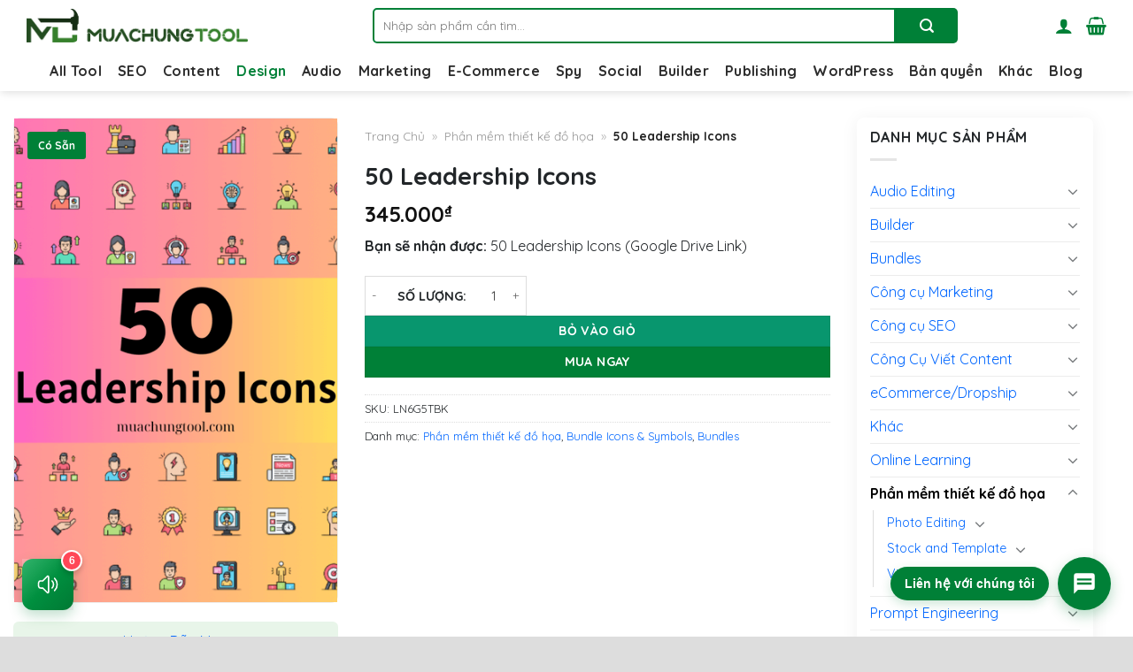

--- FILE ---
content_type: text/html; charset=UTF-8
request_url: https://muachungtool.com/50-leadership-icons/
body_size: 64023
content:
<!DOCTYPE html>
<html lang="vi" prefix="og: https://ogp.me/ns#" class="loading-site no-js">
<head>
	<meta charset="UTF-8" />
	<link rel="profile" href="https://gmpg.org/xfn/11" />
	<link rel="pingback" href="https://muachungtool.com/xmlrpc.php" />

	<script>(function(html){html.className = html.className.replace(/\bno-js\b/,'js')})(document.documentElement);</script>
	<style>img:is([sizes="auto" i], [sizes^="auto," i]) { contain-intrinsic-size: 3000px 1500px }</style>
	<meta name="viewport" content="width=device-width, initial-scale=1" /><script>window._wca = window._wca || [];</script>
<!-- Jetpack Site Verification Tags -->
<meta name="google-site-verification" content="0D8HACm7hi6nFEF60B5Nim382Of14APQnPkuBhQYNuc" />
<meta name="msvalidate.01" content="d88847d73e8d4c64bf5cb972d04a83bc" />
<meta name="p:domain_verify" content="656e7c42c2f8a8cde986ab05095b3f1c" />
<meta name="yandex-verification" content="e9d6e6cd5e3b187f" />
<meta name="facebook-domain-verification" content="0aa490b6d2va8k6suhs8xjbzzm912k" />

<!-- Tối ưu hóa công cụ tìm kiếm bởi Rank Math PRO - https://rankmath.com/ -->
<title>50 Leadership Icons Cập Nhật 2026 - Mua Chung Tool</title>
<meta name="description" content="Với các biểu tượng kiểu đường nét đẹp mắt, 50 Leadership Icons cung cấp nhiều tùy chọn phù hợp với nhu cầu của bạn"/>
<meta name="robots" content="follow, index, max-snippet:-1, max-video-preview:-1, max-image-preview:large"/>
<link rel="canonical" href="https://muachungtool.com/50-leadership-icons/" />
<meta property="og:locale" content="vi_VN" />
<meta property="og:type" content="product" />
<meta property="og:title" content="50 Leadership Icons Cập Nhật 2026 - Mua Chung Tool" />
<meta property="og:description" content="Với các biểu tượng kiểu đường nét đẹp mắt, 50 Leadership Icons cung cấp nhiều tùy chọn phù hợp với nhu cầu của bạn" />
<meta property="og:url" content="https://muachungtool.com/50-leadership-icons/" />
<meta property="og:site_name" content="Mua Chung Tool" />
<meta property="fb:admins" content="https://www.facebook.com/khanhpv96/" />
<meta property="og:image" content="https://muachungtool.com/wp-content/uploads/2023/10/50-Leadership-Icons.png" />
<meta property="og:image:secure_url" content="https://muachungtool.com/wp-content/uploads/2023/10/50-Leadership-Icons.png" />
<meta property="og:image:width" content="400" />
<meta property="og:image:height" content="600" />
<meta property="og:image:alt" content="50 Leadership Icons" />
<meta property="og:image:type" content="image/png" />
<meta property="product:brand" content="Mua Chung Tool" />
<meta property="product:price:amount" content="345000" />
<meta property="product:price:currency" content="VND" />
<meta property="product:availability" content="instock" />
<meta property="product:retailer_item_id" content="LN6G5TBK" />
<meta name="twitter:card" content="summary_large_image" />
<meta name="twitter:title" content="50 Leadership Icons Cập Nhật 2026 - Mua Chung Tool" />
<meta name="twitter:description" content="Với các biểu tượng kiểu đường nét đẹp mắt, 50 Leadership Icons cung cấp nhiều tùy chọn phù hợp với nhu cầu của bạn" />
<meta name="twitter:site" content="@muachungtool" />
<meta name="twitter:creator" content="@muachungtool" />
<meta name="twitter:image" content="https://muachungtool.com/wp-content/uploads/2023/10/50-Leadership-Icons.png" />
<meta name="twitter:label1" content="Giá" />
<meta name="twitter:data1" content="345.000&#8363;" />
<meta name="twitter:label2" content="Tình trạng sẵn có" />
<meta name="twitter:data2" content="Còn hàng" />
<script type="application/ld+json" class="rank-math-schema-pro">{"@context":"https://schema.org","@graph":[{"@type":"Place","@id":"https://muachungtool.com/#place","address":{"@type":"PostalAddress","streetAddress":"T\u1ea7ng 5, T\u00f2a nh\u00e0 73, Ph\u01b0\u1eddng Ho\u00e0ng C\u1ea7u, Ch\u1ee3 D\u1eeba","addressLocality":"Qu\u1eadn \u0110\u1ed1ng \u0110a","addressRegion":"Th\u00e0nh ph\u1ed1 H\u00e0 N\u1ed9i","postalCode":"100000","addressCountry":"VN"}},{"@type":"Organization","@id":"https://muachungtool.com/#organization","name":"Mua Chung Tool","url":"https://muachungtool.com/","sameAs":["https://www.facebook.com/muachungtoolvn","https://twitter.com/muachungtool","https://www.instagram.com/muachungtool/","https://www.linkedin.com/in/muachungtool/","https://www.pinterest.com/muachungtool/","https://muachungtool.medium.com/","https://www.youtube.com/@muachungtool","https://muachungtool.wordpress.com/","https://muachungtool.blogspot.com/","https://vimeo.com/muachungtool"],"email":"admin@muachungtool.com","address":{"@type":"PostalAddress","streetAddress":"T\u1ea7ng 5, T\u00f2a nh\u00e0 73, Ph\u01b0\u1eddng Ho\u00e0ng C\u1ea7u, Ch\u1ee3 D\u1eeba","addressLocality":"Qu\u1eadn \u0110\u1ed1ng \u0110a","addressRegion":"Th\u00e0nh ph\u1ed1 H\u00e0 N\u1ed9i","postalCode":"100000","addressCountry":"VN"},"logo":{"@type":"ImageObject","@id":"https://muachungtool.com/#logo","url":"https://cdnsg2.x8f8.c13.e2-4.dev/muachungtool.com/2021/08/cropped-Logo-Vuong.png","contentUrl":"https://cdnsg2.x8f8.c13.e2-4.dev/muachungtool.com/2021/08/cropped-Logo-Vuong.png","caption":"Mua Chung Tool","inLanguage":"vi","width":"512","height":"512"},"description":"Mua Chung Tool l\u00e0 \u0111\u01a1n v\u1ecb cung c\u1ea5p c\u00e1c g\u00f3i mua chung ph\u1ea7n m\u1ec1m cao c\u1ea5p l\u00e0m SEO, Content, Ecommerce,\u2026 v\u1edbi gi\u00e1 t\u1ed1t nh\u1ea5t t\u1ea1i Vi\u1ec7t Nam.","location":{"@id":"https://muachungtool.com/#place"}},{"@type":"Person","@id":"https://muachungtool.com/tac-gia/dung-info/#author","url":"https://muachungtool.com/tac-gia/dung-info/","name":"Th\u00f9y Dung","image":{"@type":"ImageObject","url":""},"sameAs":["https://www.tiktok.com/@congnghekhongkho5.0","https://www.youtube.com/@congnghekhongkhonhubannghi"],"description":"M\u00ecnh l\u00e0 Th\u00f9y Dung!","jobTitle":"Product Researcher t\u1ea1i Mua Chung Tool","knowsAbout":[{"@type":"Thing","name":"Market Research","sameAs":["https://en.wikipedia.org/wiki/Market_research"]},{"@type":"Thing","name":"SEO","sameAs":["https://en.wikipedia.org/wiki/Search_engine_optimization"]},{"@type":"Thing","name":"Social Marketing","sameAs":["https://en.wikipedia.org/wiki/Social_marketing"]}]},{"@type":"WebSite","@id":"https://muachungtool.com/#website","url":"https://muachungtool.com","name":"Mua Chung Tool","alternateName":"Mua Chung Ph\u1ea7n M\u1ec1m Cao C\u1ea5p Gi\u00e1 R\u1ebb","publisher":{"@id":"https://muachungtool.com/#organization"},"inLanguage":"vi"},{"@type":"ImageObject","@id":"https://muachungtool.com/wp-content/uploads/2023/10/50-Leadership-Icons.png","url":"https://muachungtool.com/wp-content/uploads/2023/10/50-Leadership-Icons.png","width":"400","height":"600","caption":"50 Leadership Icons","inLanguage":"vi"},{"@type":"BreadcrumbList","@id":"https://muachungtool.com/50-leadership-icons/#breadcrumb","itemListElement":[{"@type":"ListItem","position":"1","item":{"@id":"https://muachungtool.com/","name":"Trang Ch\u1ee7"}},{"@type":"ListItem","position":"2","item":{"@id":"https://muachungtool.com/phan-mem-thiet-ke-do-hoa/","name":"Ph\u1ea7n m\u1ec1m thi\u1ebft k\u1ebf \u0111\u1ed3 h\u1ecda"}},{"@type":"ListItem","position":"3","item":{"@id":"https://muachungtool.com/50-leadership-icons/","name":"50 Leadership Icons"}}]},{"@type":["ItemPage","FAQPage"],"@id":"https://muachungtool.com/50-leadership-icons/#webpage","url":"https://muachungtool.com/50-leadership-icons/","name":"50 Leadership Icons C\u1eadp Nh\u1eadt 2026 - Mua Chung Tool","datePublished":"2023-10-13T00:10:42+07:00","dateModified":"2023-10-13T00:10:42+07:00","isPartOf":{"@id":"https://muachungtool.com/#website"},"primaryImageOfPage":{"@id":"https://muachungtool.com/wp-content/uploads/2023/10/50-Leadership-Icons.png"},"inLanguage":"vi","breadcrumb":{"@id":"https://muachungtool.com/50-leadership-icons/#breadcrumb"},"mainEntity":[{"@type":"Question","name":"50 Leadership Icons l\u00e0 g\u00ec?","acceptedAnswer":{"@type":"Answer","text":"V\u1edbi c\u00e1c bi\u1ec3u t\u01b0\u1ee3ng ki\u1ec3u \u0111\u01b0\u1eddng n\u00e9t \u0111\u1eb9p m\u1eaft, 50 Leadership Icons cung c\u1ea5p nhi\u1ec1u t\u00f9y ch\u1ecdn ph\u00f9 h\u1ee3p v\u1edbi nhu c\u1ea7u c\u1ee7a b\u1ea1n. Cho d\u00f9 b\u1ea1n \u0111ang thi\u1ebft k\u1ebf trang web, \u1ee9ng d\u1ee5ng, \u00e1p ph\u00edch hay b\u1ea5t k\u1ef3 d\u1ef1 \u00e1n s\u00e1ng t\u1ea1o n\u00e0o kh\u00e1c, nh\u1eefng bi\u1ec3u t\u01b0\u1ee3ng n\u00e0y s\u1ebd t\u1ea1o th\u00eam n\u00e9t tinh t\u1ebf v\u00e0 chuy\u00ean nghi\u1ec7p cho t\u00e1c ph\u1ea9m c\u1ee7a b\u1ea1n."}},{"@type":"Question","name":"T\u1ea1i sao b\u1ea1n n\u00ean ch\u1ecdn Mua Chung Tool \u0111\u1ec3 mua 50 Leadership Icons?","acceptedAnswer":{"@type":"Answer","text":"Khi b\u1ea1n mua 50 Leadership Icons tr\u00ean Mua Chung Tool kh\u00f4ng ch\u1ec9 gi\u00fap b\u1ea1n ti\u1ebft ki\u1ec7m ti\u1ec1n m\u00e0 Mua Chung Tool c\u00f2n h\u1ed7 tr\u1ee3 ng\u01b0\u1eddi mua t\u1eadn t\u00ecnh gi\u1ea3i quy\u1ebft c\u00e1c v\u1ea5n \u0111\u1ec1 k\u1ef9 thu\u1eadt ho\u1eb7c \u0111\u01b0a ra l\u1eddi khuy\u00ean cho b\u1ea1n khi c\u1ea7n."}}]},{"@type":"Product","brand":{"@type":"Brand","name":"Mua Chung Tool"},"name":"50 Leadership Icons C\u1eadp Nh\u1eadt 2026 - Mua Chung Tool","description":"V\u1edbi c\u00e1c bi\u1ec3u t\u01b0\u1ee3ng ki\u1ec3u \u0111\u01b0\u1eddng n\u00e9t \u0111\u1eb9p m\u1eaft, 50 Leadership Icons cung c\u1ea5p nhi\u1ec1u t\u00f9y ch\u1ecdn ph\u00f9 h\u1ee3p v\u1edbi nhu c\u1ea7u c\u1ee7a b\u1ea1n","sku":"LN6G5TBK","category":"Ph\u1ea7n m\u1ec1m thi\u1ebft k\u1ebf \u0111\u1ed3 h\u1ecda","mainEntityOfPage":{"@id":"https://muachungtool.com/50-leadership-icons/#webpage"},"image":[{"@type":"ImageObject","url":"https://muachungtool.com/wp-content/uploads/2023/10/50-Leadership-Icons.png","height":"600","width":"400"}],"offers":{"@type":"Offer","price":"345000","priceCurrency":"VND","priceValidUntil":"2027-12-31","availability":"http://schema.org/InStock","itemCondition":"NewCondition","url":"https://muachungtool.com/50-leadership-icons/","seller":{"@type":"Organization","@id":"https://muachungtool.com/","name":"Mua Chung Tool","url":"https://muachungtool.com","logo":"https://cdnsg2.x8f8.c13.e2-4.dev/muachungtool.com/2021/08/cropped-Logo-Vuong.png"},"hasMerchantReturnPolicy":{"@type":"MerchantReturnPolicy","applicableCountry":"vi","returnPolicyCategory":"https://schema.org/MerchantReturnFiniteReturnWindow","merchantReturnDays":"7","returnMethod":"https://schema.org/ReturnByMail","returnFees":"https://schema.org/FreeReturn"},"shippingDetails":{"@type":"OfferShippingDetails","shippingRate":{"@type":"MonetaryAmount","value":"0","currency":"VND"},"deliveryTime":{"@type":"ShippingDeliveryTime","businessDays":{"@type":"OpeningHoursSpecification","dayOfWeek":["https://schema.org/Monday","https://schema.org/Tuesday","https://schema.org/Wednesday","https://schema.org/Thursday","https://schema.org/Friday","https://schema.org/Saturday","https://schema.org/Sunday"]},"handlingTime":{"@type":"QuantitativeValue","minValue":"0","maxValue":"3","samedaydelivery":"Yes","unitCode":"DAY"},"transitTime":{"@type":"QuantitativeValue","minValue":"0","maxValue":"3","samedaydelivery":"Yes","unitCode":"DAY"}},"shippingDestination":[{"@type":"DefinedRegion","addressCountry":"VN","addressRegion":["VN"]}]}},"@id":"https://muachungtool.com/50-leadership-icons/#richSnippet"}]}</script>
<!-- /Plugin SEO WordPress Rank Math -->

<link rel='dns-prefetch' href='//stats.wp.com' />
<link rel='dns-prefetch' href='//cdnjs.cloudflare.com' />
<link rel='dns-prefetch' href='//fonts.googleapis.com' />
<link href='https://fonts.gstatic.com' crossorigin rel='preconnect' />
<link rel='prefetch' href='https://muachungtool.com/wp-content/themes/flatsome/assets/js/flatsome.js?ver=e1ad26bd5672989785e1' />
<link rel='prefetch' href='https://muachungtool.com/wp-content/themes/flatsome/assets/js/chunk.slider.js?ver=3.19.13' />
<link rel='prefetch' href='https://muachungtool.com/wp-content/themes/flatsome/assets/js/chunk.popups.js?ver=3.19.13' />
<link rel='prefetch' href='https://muachungtool.com/wp-content/themes/flatsome/assets/js/chunk.tooltips.js?ver=3.19.13' />
<link rel='prefetch' href='https://muachungtool.com/wp-content/themes/flatsome/assets/js/woocommerce.js?ver=dd6035ce106022a74757' />
<link rel="alternate" type="application/rss+xml" title="Dòng thông tin Mua Chung Tool &raquo;" href="https://muachungtool.com/feed/" />
<link rel="alternate" type="application/rss+xml" title="Mua Chung Tool &raquo; Dòng bình luận" href="https://muachungtool.com/comments/feed/" />
<link rel="alternate" type="application/rss+xml" title="Mua Chung Tool &raquo; 50 Leadership Icons Dòng bình luận" href="https://muachungtool.com/50-leadership-icons/feed/" />
<link rel='stylesheet' id='magnific-popup-css' href='https://muachungtool.com/wp-content/plugins/devvn-woocommerce-reviews/library/magnific-popup/magnific-popup.css?ver=1.1.2' type='text/css' media='all' />
<link rel='stylesheet' id='devvn-reviews-style-css' href='https://muachungtool.com/wp-content/plugins/devvn-woocommerce-reviews/css/devvn-woocommerce-reviews.css?ver=1.1.2' type='text/css' media='all' />
<link rel='stylesheet' id='kk-star-ratings-css' href='https://muachungtool.com/wp-content/plugins/kk-star-ratings/src/core/public/css/kk-star-ratings.min.css?ver=5.4.10.3' type='text/css' media='all' />
<style id='woocommerce-inline-inline-css' type='text/css'>
.woocommerce form .form-row .required { visibility: visible; }
</style>
<link rel='stylesheet' id='select2-css' href='https://muachungtool.com/wp-content/plugins/woocommerce/assets/css/select2.css?ver=9.8.5' type='text/css' media='all' />
<link rel='stylesheet' id='yith-wcaf-css' href='https://muachungtool.com/wp-content/plugins/yith-woocommerce-affiliates-premium/assets/css/yith-wcaf.min.css?ver=3.5.0' type='text/css' media='all' />
<link rel='stylesheet' id='brands-styles-css' href='https://muachungtool.com/wp-content/plugins/woocommerce/assets/css/brands.css?ver=9.8.5' type='text/css' media='all' />
<link rel='stylesheet' id='font-awesome-css' href='https://cdnjs.cloudflare.com/ajax/libs/font-awesome/6.6.0/css/all.min.css' type='text/css' media='all' />
<style id='font-awesome-inline-css' type='text/css'>
[data-font="FontAwesome"]:before {font-family: 'FontAwesome' !important;content: attr(data-icon) !important;speak: none !important;font-weight: normal !important;font-variant: normal !important;text-transform: none !important;line-height: 1 !important;font-style: normal !important;-webkit-font-smoothing: antialiased !important;-moz-osx-font-smoothing: grayscale !important;}
</style>
<link rel='stylesheet' id='flatsome-swatches-frontend-css' href='https://muachungtool.com/wp-content/themes/flatsome/assets/css/extensions/flatsome-swatches-frontend.css?ver=3.19.13' type='text/css' media='all' />
<link rel='stylesheet' id='fixedtoc-style-css' href='https://muachungtool.com/wp-content/plugins/fixed-toc/frontend/assets/css/ftoc.min.css?ver=3.1.24' type='text/css' media='all' />
<style id='fixedtoc-style-inline-css' type='text/css'>
.ftwp-in-post#ftwp-container-outer { height: auto; } .ftwp-in-post#ftwp-container-outer.ftwp-float-left { width: 1250px; } #ftwp-container.ftwp-wrap #ftwp-contents { width: 300px; height: 600px; } .ftwp-in-post#ftwp-container-outer #ftwp-contents { height: auto; } .ftwp-in-post#ftwp-container-outer.ftwp-float-left #ftwp-contents { width: 1250px; } #ftwp-container.ftwp-wrap #ftwp-trigger { width: 39px; height: 39px; font-size: 23.4px; } #ftwp-container #ftwp-trigger.ftwp-border-thin { font-size: 22.9px; } #ftwp-container.ftwp-wrap #ftwp-header { font-size: 18px; font-family: inherit; } #ftwp-container.ftwp-wrap #ftwp-header-title { font-weight: bold; } #ftwp-container.ftwp-wrap #ftwp-list { font-size: 14px; font-family: inherit; } #ftwp-container #ftwp-list.ftwp-liststyle-decimal .ftwp-anchor::before { font-size: 14px; } #ftwp-container #ftwp-list.ftwp-strong-first>.ftwp-item>.ftwp-anchor .ftwp-text { font-size: 15.4px; } #ftwp-container #ftwp-list.ftwp-strong-first.ftwp-liststyle-decimal>.ftwp-item>.ftwp-anchor::before { font-size: 15.4px; } #ftwp-container.ftwp-wrap #ftwp-trigger { color: #333; background: rgba(243,243,243,0.95); } #ftwp-container.ftwp-wrap #ftwp-trigger { border-color: rgba(51,51,51,0.95); } #ftwp-container.ftwp-wrap #ftwp-contents { border-color: rgba(51,51,51,0.95); } #ftwp-container.ftwp-wrap #ftwp-header { color: #333333; background: rgba(243,243,243,0.95); } #ftwp-container.ftwp-wrap #ftwp-contents:hover #ftwp-header { background: #f3f3f3; } #ftwp-container.ftwp-wrap #ftwp-list { color: #333; background: rgba(243,243,243,0.95); } #ftwp-container.ftwp-wrap #ftwp-contents:hover #ftwp-list { background: #f3f3f3; } #ftwp-container.ftwp-wrap #ftwp-list .ftwp-anchor:hover { color: #00A368; } #ftwp-container.ftwp-wrap #ftwp-list .ftwp-anchor:focus, #ftwp-container.ftwp-wrap #ftwp-list .ftwp-active, #ftwp-container.ftwp-wrap #ftwp-list .ftwp-active:hover { color: #fff; } #ftwp-container.ftwp-wrap #ftwp-list .ftwp-text::before { background: rgba(221,51,51,0.95); } .ftwp-heading-target::before { background: rgba(221,51,51,0.95); }
</style>
<link rel='stylesheet' id='flatsome-main-css' href='https://muachungtool.com/wp-content/themes/flatsome/assets/css/flatsome.css?ver=3.19.13' type='text/css' media='all' />
<style id='flatsome-main-inline-css' type='text/css'>
@font-face {
				font-family: "fl-icons";
				font-display: block;
				src: url(https://muachungtool.com/wp-content/themes/flatsome/assets/css/icons/fl-icons.eot?v=3.19.13);
				src:
					url(https://muachungtool.com/wp-content/themes/flatsome/assets/css/icons/fl-icons.eot#iefix?v=3.19.13) format("embedded-opentype"),
					url(https://muachungtool.com/wp-content/themes/flatsome/assets/css/icons/fl-icons.woff2?v=3.19.13) format("woff2"),
					url(https://muachungtool.com/wp-content/themes/flatsome/assets/css/icons/fl-icons.ttf?v=3.19.13) format("truetype"),
					url(https://muachungtool.com/wp-content/themes/flatsome/assets/css/icons/fl-icons.woff?v=3.19.13) format("woff"),
					url(https://muachungtool.com/wp-content/themes/flatsome/assets/css/icons/fl-icons.svg?v=3.19.13#fl-icons) format("svg");
			}
</style>
<link rel='stylesheet' id='flatsome-shop-css' href='https://muachungtool.com/wp-content/themes/flatsome/assets/css/flatsome-shop.css?ver=3.19.13' type='text/css' media='all' />
<link rel='stylesheet' id='flatsome-googlefonts-css' href='//fonts.googleapis.com/css?family=Quicksand%3Aregular%2C700%2Cregular%2C700%2Cregular&#038;display=swap&#038;ver=3.9' type='text/css' media='all' />
<script type="text/javascript" src="https://muachungtool.com/wp-includes/js/jquery/jquery.min.js?ver=3.7.1" id="jquery-core-js"></script>
<script type="text/javascript" src="https://muachungtool.com/wp-includes/js/jquery/jquery-migrate.min.js?ver=3.4.1" id="jquery-migrate-js"></script>
<script type="text/javascript" src="https://muachungtool.com/wp-content/plugins/woocommerce/assets/js/jquery-blockui/jquery.blockUI.min.js?ver=2.7.0-wc.9.8.5" id="jquery-blockui-js" data-wp-strategy="defer"></script>
<script type="text/javascript" id="wc-add-to-cart-js-extra">
/* <![CDATA[ */
var wc_add_to_cart_params = {"ajax_url":"\/wp-admin\/admin-ajax.php","wc_ajax_url":"\/?wc-ajax=%%endpoint%%","i18n_view_cart":"Xem gi\u1ecf h\u00e0ng","cart_url":"https:\/\/muachungtool.com\/thanh-toan\/","is_cart":"","cart_redirect_after_add":"no"};
/* ]]> */
</script>
<script type="text/javascript" src="https://muachungtool.com/wp-content/plugins/woocommerce/assets/js/frontend/add-to-cart.min.js?ver=9.8.5" id="wc-add-to-cart-js" defer="defer" data-wp-strategy="defer"></script>
<script type="text/javascript" id="wc-single-product-js-extra">
/* <![CDATA[ */
var wc_single_product_params = {"i18n_required_rating_text":"Vui l\u00f2ng ch\u1ecdn m\u1ed9t m\u1ee9c \u0111\u00e1nh gi\u00e1","i18n_rating_options":["1 tr\u00ean 5 sao","2 tr\u00ean 5 sao","3 tr\u00ean 5 sao","4 tr\u00ean 5 sao","5 tr\u00ean 5 sao"],"i18n_product_gallery_trigger_text":"Xem th\u01b0 vi\u1ec7n \u1ea3nh to\u00e0n m\u00e0n h\u00ecnh","review_rating_required":"yes","flexslider":{"rtl":false,"animation":"slide","smoothHeight":true,"directionNav":false,"controlNav":"thumbnails","slideshow":false,"animationSpeed":500,"animationLoop":false,"allowOneSlide":false},"zoom_enabled":"","zoom_options":[],"photoswipe_enabled":"","photoswipe_options":{"shareEl":false,"closeOnScroll":false,"history":false,"hideAnimationDuration":0,"showAnimationDuration":0},"flexslider_enabled":""};
/* ]]> */
</script>
<script type="text/javascript" src="https://muachungtool.com/wp-content/plugins/woocommerce/assets/js/frontend/single-product.min.js?ver=9.8.5" id="wc-single-product-js" defer="defer" data-wp-strategy="defer"></script>
<script type="text/javascript" src="https://muachungtool.com/wp-content/plugins/woocommerce/assets/js/js-cookie/js.cookie.min.js?ver=2.1.4-wc.9.8.5" id="js-cookie-js" data-wp-strategy="defer"></script>
<script type="text/javascript" src="https://stats.wp.com/s-202602.js" id="woocommerce-analytics-js" defer="defer" data-wp-strategy="defer"></script>
<link rel="https://api.w.org/" href="https://muachungtool.com/wp-json/" /><link rel="alternate" title="JSON" type="application/json" href="https://muachungtool.com/wp-json/wp/v2/product/43265" /><link rel="EditURI" type="application/rsd+xml" title="RSD" href="https://muachungtool.com/xmlrpc.php?rsd" />
<meta name="generator" content="WordPress 6.7.2" />
<meta name="generator" content="WooCommerce 9.8.5" />
<link rel='shortlink' href='https://muachungtool.com/?p=43265' />
<link rel="alternate" title="oNhúng (JSON)" type="application/json+oembed" href="https://muachungtool.com/wp-json/oembed/1.0/embed?url=https%3A%2F%2Fmuachungtool.com%2F50-leadership-icons%2F" />
<link rel="alternate" title="oNhúng (XML)" type="text/xml+oembed" href="https://muachungtool.com/wp-json/oembed/1.0/embed?url=https%3A%2F%2Fmuachungtool.com%2F50-leadership-icons%2F&#038;format=xml" />
	<style>img#wpstats{display:none}</style>
		<meta name="google-site-verification" content="tYccsTZe15f1i1d4Kop925hJSXnoNSsnEFBH-_mfZm8" />

<!-- Global site tag (gtag.js) - Google Analytics -->
<script async src="https://www.googletagmanager.com/gtag/js?id=G-G5Y4N4G713"></script>
<script>
window.dataLayer = window.dataLayer || [];
 function gtag(){dataLayer.push(arguments);}
gtag('js', new Date());
gtag('config', 'G-G5Y4N4G713');
</script>
<meta name="facebook-domain-verification" content="0aa490b6d2va8k6suhs8xjbzzm912k" />	<noscript><style>.woocommerce-product-gallery{ opacity: 1 !important; }</style></noscript>
	<style type="text/css" id="filter-everything-inline-css">.wpc-orderby-select{width:100%}.wpc-filters-open-button-container{display:none}.wpc-debug-message{padding:16px;font-size:14px;border:1px dashed #ccc;margin-bottom:20px}.wpc-debug-title{visibility:hidden}.wpc-button-inner,.wpc-chip-content{display:flex;align-items:center}.wpc-icon-html-wrapper{position:relative;margin-right:10px;top:2px}.wpc-icon-html-wrapper span{display:block;height:1px;width:18px;border-radius:3px;background:#2c2d33;margin-bottom:4px;position:relative}span.wpc-icon-line-1:after,span.wpc-icon-line-2:after,span.wpc-icon-line-3:after{content:"";display:block;width:3px;height:3px;border:1px solid #2c2d33;background-color:#fff;position:absolute;top:-2px;box-sizing:content-box}span.wpc-icon-line-3:after{border-radius:50%;left:2px}span.wpc-icon-line-1:after{border-radius:50%;left:5px}span.wpc-icon-line-2:after{border-radius:50%;left:12px}body .wpc-filters-open-button-container a.wpc-filters-open-widget,body .wpc-filters-open-button-container a.wpc-open-close-filters-button{display:inline-block;text-align:left;border:1px solid #2c2d33;border-radius:2px;line-height:1.5;padding:7px 12px;background-color:transparent;color:#2c2d33;box-sizing:border-box;text-decoration:none!important;font-weight:400;transition:none;position:relative}@media screen and (max-width:768px){.wpc_show_bottom_widget .wpc-filters-open-button-container,.wpc_show_open_close_button .wpc-filters-open-button-container{display:block}.wpc_show_bottom_widget .wpc-filters-open-button-container{margin-top:1em;margin-bottom:1em}}</style>
<link rel="icon" href="https://muachungtool.com/wp-content/uploads/2021/08/cropped-Logo-Vuong-32x32.png" sizes="32x32" />
<link rel="icon" href="https://muachungtool.com/wp-content/uploads/2021/08/cropped-Logo-Vuong-192x192.png" sizes="192x192" />
<link rel="apple-touch-icon" href="https://muachungtool.com/wp-content/uploads/2021/08/cropped-Logo-Vuong-180x180.png" />
<meta name="msapplication-TileImage" content="https://muachungtool.com/wp-content/uploads/2021/08/cropped-Logo-Vuong-270x270.png" />
<style id="custom-css" type="text/css">:root {--primary-color: #008037;--fs-color-primary: #008037;--fs-color-secondary: #078c8c;--fs-color-success: #1d8c07;--fs-color-alert: #b20000;--fs-experimental-link-color: #0066ff;--fs-experimental-link-color-hover: #222629;}.tooltipster-base {--tooltip-color: #fff;--tooltip-bg-color: #000;}.off-canvas-right .mfp-content, .off-canvas-left .mfp-content {--drawer-width: 300px;}.off-canvas .mfp-content.off-canvas-cart {--drawer-width: 360px;}html{background-color:#dddddd!important;}.container-width, .full-width .ubermenu-nav, .container, .row{max-width: 1250px}.row.row-collapse{max-width: 1220px}.row.row-small{max-width: 1242.5px}.row.row-large{max-width: 1280px}.header-main{height: 58px}#logo img{max-height: 58px}#logo{width:251px;}#logo a{max-width:250px;}.header-bottom{min-height: 16px}.header-top{min-height: 40px}.transparent .header-main{height: 265px}.transparent #logo img{max-height: 265px}.has-transparent + .page-title:first-of-type,.has-transparent + #main > .page-title,.has-transparent + #main > div > .page-title,.has-transparent + #main .page-header-wrapper:first-of-type .page-title{padding-top: 315px;}.header.show-on-scroll,.stuck .header-main{height:56px!important}.stuck #logo img{max-height: 56px!important}.search-form{ width: 75%;}.header-bg-color {background-color: rgba(255,255,255,0.9)}.header-bottom {background-color: #ffffff}.top-bar-nav > li > a{line-height: 20px }.header-main .nav > li > a{line-height: 20px }.stuck .header-main .nav > li > a{line-height: 47px }@media (max-width: 549px) {.header-main{height: 70px}#logo img{max-height: 70px}}.nav-dropdown-has-arrow.nav-dropdown-has-border li.has-dropdown:before{border-bottom-color: #FFFFFF;}.nav .nav-dropdown{border-color: #FFFFFF }.nav-dropdown{border-radius:3px}.nav-dropdown{font-size:95%}.nav-dropdown-has-arrow li.has-dropdown:after{border-bottom-color: #FFFFFF;}.nav .nav-dropdown{background-color: #FFFFFF}.header-top{background-color:#F7F7F7!important;}body{color: #222629}h1,h2,h3,h4,h5,h6,.heading-font{color: #222629;}body{font-size: 100%;}@media screen and (max-width: 549px){body{font-size: 100%;}}body{font-family: Quicksand, sans-serif;}body {font-weight: 400;font-style: normal;}.nav > li > a {font-family: Quicksand, sans-serif;}.mobile-sidebar-levels-2 .nav > li > ul > li > a {font-family: Quicksand, sans-serif;}.nav > li > a,.mobile-sidebar-levels-2 .nav > li > ul > li > a {font-weight: 700;font-style: normal;}h1,h2,h3,h4,h5,h6,.heading-font, .off-canvas-center .nav-sidebar.nav-vertical > li > a{font-family: Quicksand, sans-serif;}h1,h2,h3,h4,h5,h6,.heading-font,.banner h1,.banner h2 {font-weight: 700;font-style: normal;}.alt-font{font-family: Quicksand, sans-serif;}.alt-font {font-weight: 400!important;font-style: normal!important;}.nav > li > a, .links > li > a{text-transform: none;}.header:not(.transparent) .top-bar-nav > li > a {color: #0a0a0a;}.header:not(.transparent) .top-bar-nav.nav > li > a:hover,.header:not(.transparent) .top-bar-nav.nav > li.active > a,.header:not(.transparent) .top-bar-nav.nav > li.current > a,.header:not(.transparent) .top-bar-nav.nav > li > a.active,.header:not(.transparent) .top-bar-nav.nav > li > a.current{color: #474b4f;}.top-bar-nav.nav-line-bottom > li > a:before,.top-bar-nav.nav-line-grow > li > a:before,.top-bar-nav.nav-line > li > a:before,.top-bar-nav.nav-box > li > a:hover,.top-bar-nav.nav-box > li.active > a,.top-bar-nav.nav-pills > li > a:hover,.top-bar-nav.nav-pills > li.active > a{color:#FFF!important;background-color: #474b4f;}.header:not(.transparent) .header-nav-main.nav > li > a {color: #008037;}.header:not(.transparent) .header-nav-main.nav > li > a:hover,.header:not(.transparent) .header-nav-main.nav > li.active > a,.header:not(.transparent) .header-nav-main.nav > li.current > a,.header:not(.transparent) .header-nav-main.nav > li > a.active,.header:not(.transparent) .header-nav-main.nav > li > a.current{color: #08966e;}.header-nav-main.nav-line-bottom > li > a:before,.header-nav-main.nav-line-grow > li > a:before,.header-nav-main.nav-line > li > a:before,.header-nav-main.nav-box > li > a:hover,.header-nav-main.nav-box > li.active > a,.header-nav-main.nav-pills > li > a:hover,.header-nav-main.nav-pills > li.active > a{color:#FFF!important;background-color: #08966e;}.header:not(.transparent) .header-bottom-nav.nav > li > a{color: #2d2d2d;}.header:not(.transparent) .header-bottom-nav.nav > li > a:hover,.header:not(.transparent) .header-bottom-nav.nav > li.active > a,.header:not(.transparent) .header-bottom-nav.nav > li.current > a,.header:not(.transparent) .header-bottom-nav.nav > li > a.active,.header:not(.transparent) .header-bottom-nav.nav > li > a.current{color: #008037;}.header-bottom-nav.nav-line-bottom > li > a:before,.header-bottom-nav.nav-line-grow > li > a:before,.header-bottom-nav.nav-line > li > a:before,.header-bottom-nav.nav-box > li > a:hover,.header-bottom-nav.nav-box > li.active > a,.header-bottom-nav.nav-pills > li > a:hover,.header-bottom-nav.nav-pills > li.active > a{color:#FFF!important;background-color: #008037;}.widget:where(:not(.widget_shopping_cart)) a{color: #222629;}.widget:where(:not(.widget_shopping_cart)) a:hover{color: #474b4f;}.widget .tagcloud a:hover{border-color: #474b4f; background-color: #474b4f;}.shop-page-title.featured-title .title-overlay{background-color: #ffffff;}.current .breadcrumb-step, [data-icon-label]:after, .button#place_order,.button.checkout,.checkout-button,.single_add_to_cart_button.button, .sticky-add-to-cart-select-options-button{background-color: #08966e!important }.star-rating span:before,.star-rating:before, .woocommerce-page .star-rating:before, .stars a:hover:after, .stars a.active:after{color: #fe9727}.price del, .product_list_widget del, del .woocommerce-Price-amount { color: rgba(17,17,17,0.86); }ins .woocommerce-Price-amount { color: #111111; }@media screen and (min-width: 550px){.products .box-vertical .box-image{min-width: 160px!important;width: 160px!important;}}.header-main .social-icons,.header-main .cart-icon strong,.header-main .menu-title,.header-main .header-button > .button.is-outline,.header-main .nav > li > a > i:not(.icon-angle-down){color: #008037!important;}.header-main .header-button > .button.is-outline,.header-main .cart-icon strong:after,.header-main .cart-icon strong{border-color: #008037!important;}.header-main .header-button > .button:not(.is-outline){background-color: #008037!important;}.header-main .current-dropdown .cart-icon strong,.header-main .header-button > .button:hover,.header-main .header-button > .button:hover i,.header-main .header-button > .button:hover span{color:#FFF!important;}.header-main .menu-title:hover,.header-main .social-icons a:hover,.header-main .header-button > .button.is-outline:hover,.header-main .nav > li > a:hover > i:not(.icon-angle-down){color: #08966e!important;}.header-main .current-dropdown .cart-icon strong,.header-main .header-button > .button:hover{background-color: #08966e!important;}.header-main .current-dropdown .cart-icon strong:after,.header-main .current-dropdown .cart-icon strong,.header-main .header-button > .button:hover{border-color: #08966e!important;}.footer-2{background-color: rgba(0,128,55,0.91)}.absolute-footer, html{background-color: #008037}.nav-vertical-fly-out > li + li {border-top-width: 1px; border-top-style: solid;}/* Custom CSS *//* custom xem thêm */.xem-them-custom {margin-top: 1.5rem;margin-bottom: 1.5rem;}.xem-them-custom li {list-style: none;border-radius: 5px;background-color: #f8f9fa;margin: 10px 0 !important;padding: 10px 20px;line-height: 1.5;}.xem-them-custom a {color: #222629;display: flex;justify-content: space-between;align-items: flex-start;text-transform: capitalize;}.xem-them-custom span:hover {color: #337ab7;}.xem-them-custom i {color: #767676;}/* filter */.wpc-posts-found {display: none;}.wpc-filter-header .wpc-filter-title {font-size: 1em;font-weight: 600;text-transform: uppercase;}.wpc-filters-main-wrap ul.wpc-filters-ul-list {padding: 0;}/* khoa hoc */.hidecontent {background-color: #008037;color: white;text-align: center;padding: 30px;border-radius: 5px;margin-bottom: 20px;}.hidecontent a {color: #ffffff;font-weight: bold;}.hidecontent a:hover {color: #ffa500;font-weight: bold;}/* woo */.woocommerce-variation.single_variation,.woocommerce-variation-add-to-cart.variations_button,form.cart {font-size: 14.5px;}.fas.fa-caret-down:hover:before {content: "Xem Tất Cả";color: #7f7f7f;display:block;font-size: 14px;font-family: "Quicksand", sans-serif;font-weight: normal;}/* header */.header-search-form-wrapper .searchform .button.icon {height: 40px;width: 70px;background: #008037;border-top-right-radius: 5px;border-bottom-right-radius: 5px;}.header-search-form-wrapper input[type='search'] {border-top-left-radius: 5px;border-bottom-left-radius: 5px;height: 40px;box-shadow: none;border: 1.5px solid #008037;}.blog-single .entry-meta {border: 0px !important;padding: 0px !important;background: white !important;}/* instant and groupbuy */.product-instant {background-color: #008037;}.product-groupbuy {background-color: #7d6fff;}.product-out-stock {background-color: #444444;}.product-instant a,.product-groupbuy a,.product-out-stock a,.product-instant a:hover,.product-groupbuy a:hover,.product-out-stock a:hover {color: white !important;}.product-instant,.product-groupbuy,.product-out-stock {position: absolute;top: 15px;left: 15px;font-size: 12px;color: #fff; padding: 6px 12px;border-radius: 3px;margin-bottom: 5px;cursor: pointer;font-weight: bold;}.product-instant .instant {background-color: #008037;} .product-instant .instant {visibility: hidden;width: 330px;right: 0px;top: 30px;text-align: center;border-radius: 3px;padding: 5px 3px;position: absolute;z-index: 1;color: #fff;}.product-instant:hover .instant {visibility: visible;margin-top: 3px;}/* shop page */.title-wrapper .product-instant,.title-wrapper .product-out-stock,.title-wrapper .product-groupbuy {font-size: 15px;}.title-wrapper .product-instant,.title-wrapper .product-groupbuy,.title-wrapper .product-out-stock {float: unset;display: inline;}.woocommerce-loop-product__title {clear: both}.woocommerce-loop-product__link {font-size: 17px;padding-top: 6px !important;padding-bottom: 2px !important;}.title-wrapper .instant,.title-wrapper .groupbuy,.title-wrapper .fa-icon-right,.header-nav .icon-angle-down {display: none;}/* custom flash sale */.column-count-mct {column-count: 5;margin-bottom: 1.3em !important;}.banner-blackfriday .text-box {width: 70% !important;font-size: 50%;height: 28%;}/* blog categories */.blog-category-list {display: grid;align-items: initial;grid-template-columns: repeat(4, minmax(0, 1fr));grid-gap: 1.5rem;padding-bottom: 0;}.blog-category-list a {display: flex;width: 100%;align-items: center;justify-content: flex-start;padding: 15px 20px;border: 1px solid #e5e7eb;border-radius: 6px;column-gap: 12px;}.blog-category-list img {width: 100%;height: auto;max-width: 30px;}.blog-category-list span {font-size: 15px;font-weight: 700;line-height: 20px;width: 100%;}.table-ct-date {display: flex;align-items: center;justify-content: center;flex-direction: row;}/* Custom CSS Tablet */@media (max-width: 849px){.payment_method_thueapi img {float: right;width: 15%;}.product-footer.tooltipstered {padding: 0 20px;}.column-count-mct {column-count: 3;}.banner-blackfriday .text-box {width: 70% !important;font-size: 70%;height: 13%;}.blog-category-list {grid-template-columns: repeat(3, minmax(0, 1fr));}.table-ct-date {flex-direction: column;}.button.buy_now_button {margin-left: unset;}.author-bio-header {padding-bottom: 0 !important;}.author-bio-header-left { flex: 0 0 150px !important;}.single_add_to_cart_button.button,.buy_now_button.button {width: 100% !important;}}/* Custom CSS Mobile */@media (max-width: 549px){.woocommerce-loop-product__link {font-size: 14px;}.product-instant,.product-groupbuy,.product-out-stock { padding: 3px 10px;}.title-wrapper .product-instant,.title-wrapper .product-out-stock,.title-wrapper .product-groupbuy {font-size: 12px;}.column-count-mct {column-count: 2;}.product_meta {padding-top: 1em;}.download-product {display: flex;flex-direction: column;}#col-2044386145 .col-inner {text-align: center;}#col-2044386145 .col-inner a {margin-right: 0;}.banner-blackfriday .text-box {width: 60% !important;font-size: 80%;height: 14%;}.blog-category-list {grid-template-columns: repeat(1, minmax(0, 1fr));}.blog-category-list a {column-gap: 10px;padding-right: 10px;}.blog-category-list span {font-size: 15px;font-weight: 700;width: 100%;}html { scroll-behavior: smooth;}.menu-hide {display: none;}#product-sidebar {padding-top: 40px;}.alert-num {background: red;color: #fff;padding: 1px 7px;border-radius: 100%;font-size: 11px;position: absolute;top: 0;right: -5px;}.lightbox-content img {max-width: 500px;}.fb-comments, .fb-comments span, .fb-comments span iframe {width:100% !important;display:inline-block !important;max-width:100% !important}.ct-pts-online {width: 100% !important;height: 900px;}div#reviews.woocommerce-Reviews,.devvn_prod_cmt, .related-products-wrapper .row.row-small {max-width: unset;max-height: unset;padding: 0 15px 30px;}.yith-wcaf .dashboard-links a {font-size: 15px;}.entry-title {text-transform: capitalize;}blockquote {margin-top: 15px;background: #F5F7F9;border: 1px solid #F5F7F9 !important;color: rgba(59,69,78,1);padding: 20px 0 0 25px;border-radius: 5px;border-left: 5px solid #008037 !important;margin-bottom: 15px;font-size: 1em;}.fa-icon-right {padding-left: 6px; }.kk-star-ratings.kksr-valign-bottom {margin-bottom: 1.5rem;margin-top: 0 !important;}.ux-swatch.disabled,.payment_method_acb-gateway-mh img,.payment_method_momo-gateway-mh img { display: none;}.ux-swatch.selected {background: #008037;color: white;}.variations_form .label {font-size: 16px !important;}.wc-item-meta a {display: block !important;}.fb-mct {background: #08966E;}.dat-cau-hoi {background: #078C8C;margin-top: 10px;}.fb-mct,.dat-cau-hoi {text-align: center;;padding: 5px 0px;border-radius: 0px;transition: border-radius .5s;}.fb-mct a,.dat-cau-hoi a{color: white;}.fb-mct a:hover,.dat-cau-hoi a:hover{color: white;}.fb-mct:hover,.dat-cau-hoi:hover {border-radius: 15px;transition: border-radius .5s;}.note-pttt {padding: 10px;border: 1px solid;border-radius: 4px;margin-bottom: 15px;background: #e03232;color: #fff;font-weight: 400;}.payment_box.payment_method_momo-gateway-mh {clear: unset;}.product-images {padding: 10px;}.product_cat-bundles .product-images,.product_cat-prompt-engineering .product-images{padding: 0px;}.product-small.box,.product-images {border: 1px solid #08966E;}.tagged_as {display: none!important;}.isures-image--review {margin-right: 10px;border-radius: 5px;border: 1px solid #00000047;padding: 2px;}.demo_store {background: #C34A36;}.coupon-sale {background-image: radial-gradient(circle, #2ab9b9, #00aeca, #00a0db, #0090e5, #007ae4, #2b6fe4, #4762e1, #5f53dc, #824edc, #a046da, #bb3bd6, #d42dcf);animation: gradient 5s ease infinite;background-size: 400% 100%;padding: 1px 5px 3px;border-radius: 2px;margin: 0 3px;}@keyframes gradient {0% {background-position: 0% 50%;}50% {background-position: 100% 50%;}100% {background-position: 0% 50%;}}.button {margin-bottom: 0!important;}.badge.callout.badge-circle{display:none;}.splide__track {display: flex;justify-content: center;right: 10px;}.splide__arrow {display: none;}.pt-2 {width: 300px;}.text-base.mb-10 {font-size: 17.4px;color: red;text-align: center;display: flex;justify-content: center;align-items: center;}.payment_methods p {font-size: 16px;}.woocommerce-privacy-policy-text {margin-top: 10px;}.product-small .wvs-attachment-image {padding: 10px;}.box-blog-post .post-title a,.from_the_blog_excerpt {text-overflow: ellipsis;overflow: hidden;display: -webkit-box;-webkit-box-orient: vertical;-webkit-line-clamp: 2;}.danh-muc {margin-bottom: 15px;}.danh-muc span.title, .the-tim-kiem span.title {border-radius: 4px;background: #126e32;padding: 4px 10px;color: white;margin-right: 5px;}.danh-muc a, .the-tim-kiem a {line-height:32px;border-radius: 4px;margin-bottom: 10px;padding: 4px 10px;background: #dedede;color: #464646;}.danh-muc a:hover, .the-tim-kiem a:hover {background: #6dca19;color: white;}.author-bio-header-left { flex: 0 0 350px !important;}.buy_now_button.button {margin-top: 1rem;}.alternative-item {flex-direction: column;align-items: stretch !important;gap: 20px;}.view-btn {justify-content: center;}.alternative-logo {text-align: center;margin-top: 10px;}}.label-new.menu-item > a:after{content:"Mới";}.label-hot.menu-item > a:after{content:"Nổi bật";}.label-sale.menu-item > a:after{content:"Giảm giá";}.label-popular.menu-item > a:after{content:"Phổ biến";}</style>		<style type="text/css" id="wp-custom-css">
			/* Global Styles */
html {
  scroll-behavior: smooth;
}

/* Header */
.header-nav-main {
	justify-content: center;
}

/* Layout & Spacing */
.plr-half {
  padding-left: 15px;
  padding-right: 15px;
}

/* Blog & Post Styles */
#post-list .blog-post-inner {
  padding-left: 1.2em;
  padding-right: 1.2em;
}

/* Common Card Styles */
.article-inner,
.post-sidebar .widget-area .widget,
body #comments .comment-respond,
.shop-sidebar aside,
#shop-sidebar aside,
.post-item .col-inner {
  box-shadow: 0 2px 20px 0 rgba(0, 0, 0, 0.06);
  background-color: #fff;
  border-radius: 8px;
}

/* Widget Areas */
.widget-area aside,
.shop-sidebar aside,
#shop-sidebar aside,
.article-inner {
  padding: 10px 15px;
}

/* WooCommerce Account Styles */
.woocommerce-MyAccount-content {
  .accordion-title {
    border: 1px solid #008037;
    padding: 15px;
    background: #F5F7F9;
    border-radius: 5px;
    color: #008037;
    font-weight: bold;
  }
  
  .accordion .toggle {
    right: 0;
    left: unset;
  }
}

/* WooCommerce Messages */
.woocommerce-error,
.woocommerce-warning,
.woocommerce-info,
.product-info .out-of-stock {
  margin: 16px 0;
  padding: 8px 20px;
  border-radius: 6px;
}

.woocommerce-error,
.product-info .out-of-stock {
  color: #dd2831;
  background-color: #ffe6e6;
}

.woocommerce .woocommerce-info {
  background-color: #e8f3fe;
  color: #000000;
}

/* Product Images and Lightbox */
#product-sidebar {
  padding-top: 40px;
}

.lightbox-content img {
  max-width: 500px;
}

/* Reviews and Related Products */
div#reviews.woocommerce-Reviews,
.devvn_prod_cmt, 
.related-products-wrapper .row.row-small {
  max-width: unset;
  max-height: unset;
}

/* Typography */
.yith-wcaf .dashboard-links a {
  font-size: 15px;
}

.entry-title {
  text-transform: capitalize;
}

/* Blockquotes */
blockquote {
  margin-top: 15px;
  background: #F5F7F9;
  border: 1px solid #F5F7F9 !important;
  color: rgba(59,69,78,1);
  padding: 20px 0 0 25px;
  border-radius: 5px;
  border-left: 5px solid #008037 !important;
  margin-bottom: 15px;
  font-size: 1em;
}

/* Icons and Utilities */
.fa-icon-right {
  padding-left: 6px;
}

.kk-star-ratings.kksr-valign-bottom,
.message-box {
  margin-bottom: 1.5rem;
  margin-top: 0 !important;
}

/* Product Styles */
.quantity {
	display: flex;
}

.form-minimal.quantity .qty {
	height: 45px;
}

.qty-text {
	border-top: 1px solid #ddd;
	width: 111px;
	border-bottom: 1px solid #ddd;
	display: flex;
	align-content: center;
	justify-content: center;
	align-items: center;
	font-weight: bold;
}

.woocommerce-variation-add-to-cart :where(.ux-quantity,.single_add_to_cart_button,.ux-buy-now-button), form.cart :where(.ux-quantity,.single_add_to_cart_button,.ux-buy-now-button) {
    flex: 1 1 45%;
}

.product-info {
	.quantity .button {
		border-radius: 4px;
	}
	.product-short-description {
		background: #f8f9fa;
		border-radius: 8px;
		padding: 24px 24px 1px 24px;
		transition: all .3s ease;
	}
  form {
    background: #fff;
    border: 1px solid #e0e0e0;
    border-radius: 8px;
    padding: 24px;
    margin-top: 1.3em;

    .price span {
      font-size: 22px;
      color: #008037;
    }
		input[type=number] {
			height: unset !important;
		}
  }

  .woocommerce-variation-price,
  .product_meta > span {
    border-top: none;
  }
	
	.input-text {
		font-weight: bold;
	}
	
	.ux-quantity__button {
			width: 50px;
			border: none;
			background: #f5f5f5 !important;
			cursor: pointer;
			transition: all .2s ease;
			border: 1px solid #ddd;
	}
	.ux-swatches--rounded * {
		margin: 0.1rem;
	}
	.single_add_to_cart_button.button,
	.buy_now_button.button {
    border: none;
		padding: 10px;
    border-radius: 4px;
		font-weight: bold;
    transition: all .3s ease;
	}
	.buy_now_button.button {
		background: #08966e;
    color: #fff;
	}
	.single_add_to_cart_button.button {
		background: #fff !important;
    border: 1px solid #008037;
    color: #008037 !important;
		opacity: 1;
		margin-right: 0;
	}
	.buy_now_button.button:hover {
    transform: translateY(-2px);
    box-shadow: 0 4px 8px rgba(0, 128, 55, 0.2);
	}
	.single_add_to_cart_button.button:hover {
		background: #e8f5e9 !important;
    transform: translateY(-2px);
		box-shadow: none;
	}
	.variations_form table {
		margin-bottom: 0;
	}
	.variations_form .label {
		font-size: 16px !important;
	}
	.selected {
		background: #008037;
		color: white;
	}
}

.woocommerce-tabs {
	border: 1px solid #eee;
  border-radius: 8px;
	margin-bottom: 30px;
	padding: 30px 0 0 0 !important;
	
	.tabs {
    border: none;
    background: none;
    cursor: pointer;
    transition: all .2s ease;
		border-bottom: 1px solid #eee;
	}
	.tabs a {
		padding: 16px 24px;
	}
	.tabs .active {
    border-bottom: 3px solid #008037;
	}
	
	.tabs .active a {
		color: #008037;
	}
	
	.tabs .active a::before,
	.tabs a::before {
		content: unset;
		width: 0;
	}
	
	#ftwp-postcontent {
		padding: 24px 24px 0 24px;
	}
}

/* Product Box Styles */
.box-image {
  background: #f8f9fa;
  padding: 5px 12px;
}

.product_cat-online-learning-platform .box-image,
.product_cat-prompt-engineering .box-image {
  padding: 0;
}

.box-text {
  padding: 5px 12px;
}

.box-text-products {
  margin-bottom: 10px;
}

.woocommerce-loop-product__link {
	font-weight: bold;
	margin-bottom: 15px !important;
}

/* Custom Utilities */
.pt-2 {
  width: 300px;
}

.text-base.mb-10 {
  font-size: 17.4px;
  color: red;
  text-align: center;
  display: flex;
  justify-content: center;
  align-items: center;
}

/* Payment Styles */
.note-pttt {
  padding: 10px;
  border: 1px solid;
  border-radius: 4px;
  margin-bottom: 15px;
  background: #e03232;
  color: #fff;
  font-weight: 400;
}

.payment_box.payment_method_momo-gateway-mh {
  clear: unset;
}

.payment_methods p {
  font-size: 16px;
}

/* Blog Post Box */
.box-blog-post {
  .post-title a,
  .from_the_blog_excerpt {
    text-overflow: ellipsis;
    overflow: hidden;
    display: -webkit-box;
    -webkit-box-orient: vertical;
    -webkit-line-clamp: 2;
  }
}

/* Category and Tags */
.danh-muc {
  margin-bottom: 15px;
}

.danh-muc span.title,
.the-tim-kiem span.title {
  border-radius: 4px;
  background: #126e32;
  padding: 4px 10px;
  color: white;
  margin-right: 5px;
}

.danh-muc a,
.the-tim-kiem a {
  line-height: 32px;
  border-radius: 4px;
  margin-bottom: 10px;
  padding: 4px 10px;
  background: #dedede;
  color: #464646;

  &:hover {
    background: #6dca19;
    color: white;
  }
}

/* FB MCT & Question Styles */
.fb-mct,
.dat-cau-hoi {
  padding: 10px;
  text-align: center;
  text-decoration: none;
  font-weight: 500;
  border-radius: 6px;
}

.fb-mct {
  background: #e8f5e9;
  
  &:hover {
    background: #c8e6c9;
    transform: translateY(-2px);
    box-shadow: 0 4px 8px rgba(0, 0, 0, 0.05);
    transition: all .3s ease;
  }
  
  a {
    color: #008037;
    font-weight: bold;
  }
}

.dat-cau-hoi {
  background: #f0f7f6;
  margin-top: 10px;
  
  &:hover {
    background: #e0f2f1;
    transform: translateY(-2px);
    box-shadow: 0 4px 8px rgba(0, 0, 0, 0.05);
    transition: all .3s ease;
  }
  
  a {
    color: #00695c;
    font-weight: bold;
  }
}

/* Product Cards */
.product-small.box,
.product-images {
  position: relative;
  background: #fff;
  border: 1px solid #eee;
  border-radius: 8px;
  transition: all .3s ease;
  
  img {
    border-radius: 8px;
  }
}

.product-small.box:hover {
  border-color: #008037;
  box-shadow: 0 6px 16px rgba(0, 0, 0, 0.1);
  transform: translateY(-4px);
}

.sku {
	text-transform: uppercase;
}

/* Bio Page Styles */
.bio-affiliate-item {
  display: flex;
  border-radius: 8px;
  background-color: rgb(31, 33, 37);
  color: rgb(254, 254, 254);
  font-family: Poppins, sans-serif;
  text-transform: none;
  font-size: 15px;
  min-height: 65px;
  padding: 8px;
  margin: 16px 12px 16px 0;
  border: 2px solid rgb(254, 254, 254);
  align-items: center;

  &:first-child {
    margin-top: 0;
  }

  &:hover {
    background-color: rgb(91, 93, 97);
  }

  img {
    width: 45px;
    height: 45px;
    margin: 0 10px 0 8px;
    border-radius: 10px;
    background-color: #fff;
    object-fit: cover;
  }

  h3 {
    font-size: 16px;
    margin-bottom: 0;
    line-height: 1.625;
  }

  span {
    font-size: 13px;
  }
}

/* Bio TikTok Scroll */
.bio-affiliate-tiktok {
  &::-webkit-scrollbar {
    width: 5px;
    background-color: #fff;
  }

  &::-webkit-scrollbar-thumb {
    background-color: #008037;
  }
}

/* Hot Label */
.label-hot-ct {
  &:before {
    content: 'ĐỪNG BỎ LỠ';
    background: #B20000;
    margin-right: 3px;
    border-radius: 2px;
    color: #fff;
    font-size: 10px;
    padding: 3px 4px;
  }
}

/* Table Styles */
.blog-single,
.follow-subscription {
  th, td {
    border: 1px solid rgba(221, 221, 221, 0.376);
    padding: 10px;
    border-width: 1px !important;
  }

  ul {
    margin-bottom: 0;
  }

  th {
    background-color: #008037;
    text-align: center;
    font-weight: bold;
    color: #fff;
  }

  tr {
    &:nth-child(even) {
      background-color: rgba(211, 211, 211, 0.188);
    }

    &:hover {
      background-color: rgba(211, 211, 211, 0.314);
    }
  }
}

.blog-single {
  th {
    background-color: #232F3E;
    color: #fff;
  }
  
  tbody tr td:first-child {
    padding-left: 10px;
  }
}

/* Animations */
@keyframes gradient {
  0% {
    background-position: 0% 50%;
  }
  50% {
    background-position: 100% 50%;
  }
  100% {
    background-position: 0% 50%;
  }
}

/* Demo Store & Coupon Styles */
.demo_store a {
  color: yellow;
}

.coupon-sale {
  background-image: radial-gradient(circle, #2ab9b9, #00aeca, #00a0db, #0090e5, #007ae4, #2b6fe4, #4762e1, #5f53dc, #824edc, #a046da, #bb3bd6, #d42dcf);
  animation: gradient 5s ease infinite;
  background-size: 400% 100%;
  padding: 1px 5px 3px;
  border-radius: 2px;
  margin: 0 3px;
}

/* Order Details Button */
.mct-button-order-details {
  background-color: #fef5c4;
  margin: 0px 0px 15px;
  padding: 20px 20px 1px 20px;
}

/* Hidden Elements */
.splide__arrow,
.menu-hide,
.ux-swatch.disabled,
.badge.callout.badge-circle,
.payment_method_acb-gateway-mh img,
.payment_method_momo-gateway-mh img,
.tagged_as {
  display: none !important;
}

/* My account */
ul.myaccount-menu li {
	margin-left: 0;
}

.woocommerce-variation-description {
	color: #bd3131;
	font-weight: bold;
}		</style>
		<style id="flatsome-swatches-css">.variations th,.variations td {display: block;}.variations .label {display: flex;align-items: center;}.variations .label label {margin: .5em 0;}.ux-swatch-selected-value {font-weight: normal;font-size: .9em;}.variations_form .ux-swatch.selected {box-shadow: 0 0 0 2px #008037;}.ux-swatches-in-loop .ux-swatch.selected {box-shadow: 0 0 0 2px var(--fs-color-secondary);}</style></head>

<body class="product-template-default single single-product postid-43265 theme-flatsome woocommerce woocommerce-page woocommerce-no-js full-width header-shadow lightbox nav-dropdown-has-arrow nav-dropdown-has-shadow nav-dropdown-has-border has-ftoc">


<a class="skip-link screen-reader-text" href="#main">Bỏ qua nội dung</a>

<div id="wrapper">

	
	<header id="header" class="header has-sticky sticky-jump">
		<div class="header-wrapper">
			<div id="masthead" class="header-main ">
      <div class="header-inner flex-row container logo-left medium-logo-center" role="navigation">

          <!-- Logo -->
          <div id="logo" class="flex-col logo">
            
<!-- Header logo -->
<a href="https://muachungtool.com/" title="Mua Chung Tool - Mua Chung Phần Mềm Cao Cấp Giá Rẻ" rel="home">
		<img width="4482" height="666" src="https://muachungtool.com/wp-content/uploads/2024/04/Logo-Mua-Chung-Tool.png" class="header_logo header-logo" alt="Mua Chung Tool"/><img  width="4482" height="666" src="https://muachungtool.com/wp-content/uploads/2024/04/Logo-Mua-Chung-Tool.png" class="header-logo-dark" alt="Mua Chung Tool"/></a>
          </div>

          <!-- Mobile Left Elements -->
          <div class="flex-col show-for-medium flex-left">
            <ul class="mobile-nav nav nav-left ">
              <li class="nav-icon has-icon">
  		<a href="#" data-open="#main-menu" data-pos="left" data-bg="main-menu-overlay" data-color="" class="is-small" aria-label="Menu" aria-controls="main-menu" aria-expanded="false">

		  <i class="icon-menu" ></i>
		  <span class="menu-title uppercase hide-for-small">Menu</span>		</a>
	</li>
            </ul>
          </div>

          <!-- Left Elements -->
          <div class="flex-col hide-for-medium flex-left
            flex-grow">
            <ul class="header-nav header-nav-main nav nav-left  nav-uppercase" >
              <li class="header-search-form search-form html relative has-icon">
	<div class="header-search-form-wrapper">
		<div class="searchform-wrapper ux-search-box relative is-normal"><form role="search" method="get" class="searchform" action="https://muachungtool.com/">
	<div class="flex-row relative">
						<div class="flex-col flex-grow">
			<label class="screen-reader-text" for="woocommerce-product-search-field-0">Tìm kiếm:</label>
			<input type="search" id="woocommerce-product-search-field-0" class="search-field mb-0" placeholder="Nhập sản phẩm cần tìm..." value="" name="s" />
			<input type="hidden" name="post_type" value="product" />
					</div>
		<div class="flex-col">
			<button type="submit" value="Tìm kiếm" class="ux-search-submit submit-button secondary button  icon mb-0" aria-label="Gửi">
				<i class="icon-search" ></i>			</button>
		</div>
	</div>
	<div class="live-search-results text-left z-top"></div>
</form>
</div>	</div>
</li>
            </ul>
          </div>

          <!-- Right Elements -->
          <div class="flex-col hide-for-medium flex-right">
            <ul class="header-nav header-nav-main nav nav-right  nav-uppercase">
              
<li class="account-item has-icon" >

	<a href="https://muachungtool.com/tai-khoan/" class="nav-top-link nav-top-not-logged-in is-small is-small" title="Đăng nhập" aria-label="Đăng nhập" data-open="#login-form-popup" >
		<i class="icon-user" ></i>	</a>




</li>
<li class="cart-item has-icon">

<a href="https://muachungtool.com/gio-hang/" class="header-cart-link is-small" title="Giỏ hàng" >


    <i class="icon-shopping-basket"
    data-icon-label="0">
  </i>
  </a>


</li>
            </ul>
          </div>

          <!-- Mobile Right Elements -->
          <div class="flex-col show-for-medium flex-right">
            <ul class="mobile-nav nav nav-right ">
              
<li class="account-item has-icon">
		<a href="https://muachungtool.com/tai-khoan/" class="account-link-mobile is-small" title="Tài khoản" aria-label="Tài khoản" >
		<i class="icon-user" ></i>	</a>
	</li>
<li class="cart-item has-icon">


		<a href="https://muachungtool.com/gio-hang/" class="header-cart-link is-small" title="Giỏ hàng" >

    <i class="icon-shopping-basket"
    data-icon-label="0">
  </i>
  </a>

</li>
            </ul>
          </div>

      </div>

      </div>
<div id="wide-nav" class="header-bottom wide-nav hide-for-sticky nav-dark flex-has-center hide-for-medium">
    <div class="flex-row container">

            
                        <div class="flex-col hide-for-medium flex-center">
                <ul class="nav header-nav header-bottom-nav nav-center  nav-size-large nav-spacing-medium nav-uppercase">
                    <li id="menu-item-14167" class="menu-item menu-item-type-post_type menu-item-object-page current_page_parent menu-item-14167 menu-item-design-default"><a href="https://muachungtool.com/cua-hang/" class="nav-top-link">All Tool</a></li>
<li id="menu-item-26399" class="menu-item menu-item-type-taxonomy menu-item-object-product_cat menu-item-has-children menu-item-26399 menu-item-design-default has-dropdown"><a href="https://muachungtool.com/cong-cu-seo/" class="nav-top-link" aria-expanded="false" aria-haspopup="menu">SEO<i class="icon-angle-down" ></i></a>
<ul class="sub-menu nav-dropdown nav-dropdown-simple">
	<li id="menu-item-26400" class="menu-item menu-item-type-taxonomy menu-item-object-product_cat menu-item-26400"><a href="https://muachungtool.com/seo-content-marketing/">SEO Content/Content Marketing</a></li>
	<li id="menu-item-26401" class="menu-item menu-item-type-taxonomy menu-item-object-product_cat menu-item-26401"><a href="https://muachungtool.com/schema-generators/">Schema Generators</a></li>
	<li id="menu-item-26402" class="menu-item menu-item-type-taxonomy menu-item-object-product_cat menu-item-26402"><a href="https://muachungtool.com/link-management/">Link Management</a></li>
	<li id="menu-item-26403" class="menu-item menu-item-type-taxonomy menu-item-object-product_cat menu-item-26403"><a href="https://muachungtool.com/link-builder/">Link Builder</a></li>
	<li id="menu-item-26404" class="menu-item menu-item-type-taxonomy menu-item-object-product_cat menu-item-26404"><a href="https://muachungtool.com/link-lists/">Link Lists</a></li>
	<li id="menu-item-26405" class="menu-item menu-item-type-taxonomy menu-item-object-product_cat menu-item-26405"><a href="https://muachungtool.com/domains-list/">Domains List</a></li>
	<li id="menu-item-26406" class="menu-item menu-item-type-taxonomy menu-item-object-product_cat menu-item-26406"><a href="https://muachungtool.com/web-analytics/">Web Analytics</a></li>
	<li id="menu-item-26407" class="menu-item menu-item-type-taxonomy menu-item-object-product_cat menu-item-26407"><a href="https://muachungtool.com/backlinks-indexing-service/">Backlinks Indexing Service</a></li>
</ul>
</li>
<li id="menu-item-26408" class="menu-item menu-item-type-taxonomy menu-item-object-product_cat menu-item-has-children menu-item-26408 menu-item-design-default has-dropdown"><a href="https://muachungtool.com/cong-cu-viet-content/" class="nav-top-link" aria-expanded="false" aria-haspopup="menu">Content<i class="icon-angle-down" ></i></a>
<ul class="sub-menu nav-dropdown nav-dropdown-simple">
	<li id="menu-item-26409" class="menu-item menu-item-type-taxonomy menu-item-object-product_cat menu-item-26409"><a href="https://muachungtool.com/ai-writing-assistants/">AI Writing Assistants</a></li>
	<li id="menu-item-26410" class="menu-item menu-item-type-taxonomy menu-item-object-product_cat menu-item-26410"><a href="https://muachungtool.com/ai-copywriting/">AI Copywriting</a></li>
	<li id="menu-item-26411" class="menu-item menu-item-type-taxonomy menu-item-object-product_cat menu-item-26411"><a href="https://muachungtool.com/article-spinner/">Article Spinner</a></li>
	<li id="menu-item-26412" class="menu-item menu-item-type-taxonomy menu-item-object-product_cat menu-item-26412"><a href="https://muachungtool.com/plagiarism-checker/">Plagiarism Checker</a></li>
</ul>
</li>
<li id="menu-item-26415" class="menu-item menu-item-type-taxonomy menu-item-object-product_cat current-product-ancestor current-menu-parent current-product-parent menu-item-has-children menu-item-26415 active menu-item-design-default has-dropdown"><a href="https://muachungtool.com/phan-mem-thiet-ke-do-hoa/" class="nav-top-link" aria-expanded="false" aria-haspopup="menu">Design<i class="icon-angle-down" ></i></a>
<ul class="sub-menu nav-dropdown nav-dropdown-simple">
	<li id="menu-item-26416" class="menu-item menu-item-type-taxonomy menu-item-object-product_cat menu-item-26416"><a href="https://muachungtool.com/video-editing/">Video Editing</a></li>
	<li id="menu-item-26417" class="menu-item menu-item-type-taxonomy menu-item-object-product_cat menu-item-26417"><a href="https://muachungtool.com/audio-editing/">Audio Editing</a></li>
	<li id="menu-item-26418" class="menu-item menu-item-type-taxonomy menu-item-object-product_cat menu-item-26418"><a href="https://muachungtool.com/photo-editing/">Photo Editing</a></li>
	<li id="menu-item-26419" class="menu-item menu-item-type-taxonomy menu-item-object-product_cat menu-item-26419"><a href="https://muachungtool.com/stock-and-template/">Stock and Template</a></li>
</ul>
</li>
<li id="menu-item-51214" class="menu-item menu-item-type-taxonomy menu-item-object-product_cat menu-item-has-children menu-item-51214 menu-item-design-default has-dropdown"><a href="https://muachungtool.com/audio-editing/" class="nav-top-link" aria-expanded="false" aria-haspopup="menu">Audio<i class="icon-angle-down" ></i></a>
<ul class="sub-menu nav-dropdown nav-dropdown-simple">
	<li id="menu-item-51212" class="menu-item menu-item-type-taxonomy menu-item-object-product_cat menu-item-51212"><a href="https://muachungtool.com/text-to-speech/">Text to Speech/Voice Over</a></li>
	<li id="menu-item-51213" class="menu-item menu-item-type-taxonomy menu-item-object-product_cat menu-item-51213"><a href="https://muachungtool.com/voice-to-text/">Voice to Text</a></li>
</ul>
</li>
<li id="menu-item-26378" class="menu-item menu-item-type-taxonomy menu-item-object-product_cat menu-item-has-children menu-item-26378 menu-item-design-default has-dropdown"><a href="https://muachungtool.com/cong-cu-marketing/" class="nav-top-link" aria-expanded="false" aria-haspopup="menu">Marketing<i class="icon-angle-down" ></i></a>
<ul class="sub-menu nav-dropdown nav-dropdown-simple">
	<li id="menu-item-26393" class="menu-item menu-item-type-taxonomy menu-item-object-product_cat menu-item-26393"><a href="https://muachungtool.com/email-marketing/">Email Marketing</a></li>
	<li id="menu-item-26394" class="menu-item menu-item-type-taxonomy menu-item-object-product_cat menu-item-26394"><a href="https://muachungtool.com/content-marketing/">Content Marketing</a></li>
	<li id="menu-item-26395" class="menu-item menu-item-type-taxonomy menu-item-object-product_cat menu-item-26395"><a href="https://muachungtool.com/advertising-tools/">Advertising Tools</a></li>
	<li id="menu-item-26379" class="menu-item menu-item-type-taxonomy menu-item-object-product_cat menu-item-26379"><a href="https://muachungtool.com/marketing-automation/">Marketing Automation</a></li>
	<li id="menu-item-26381" class="menu-item menu-item-type-taxonomy menu-item-object-product_cat menu-item-26381"><a href="https://muachungtool.com/video-advertising-marketing/">Video Advertising/Marketing</a></li>
	<li id="menu-item-26396" class="menu-item menu-item-type-taxonomy menu-item-object-product_cat menu-item-26396"><a href="https://muachungtool.com/crm/">CRM</a></li>
	<li id="menu-item-26397" class="menu-item menu-item-type-taxonomy menu-item-object-product_cat menu-item-26397"><a href="https://muachungtool.com/lead-generation/">Lead Generation</a></li>
	<li id="menu-item-26398" class="menu-item menu-item-type-taxonomy menu-item-object-product_cat menu-item-26398"><a href="https://muachungtool.com/website-traffic/">Website Traffic</a></li>
</ul>
</li>
<li id="menu-item-26368" class="menu-item menu-item-type-taxonomy menu-item-object-product_cat menu-item-has-children menu-item-26368 menu-item-design-default has-dropdown"><a href="https://muachungtool.com/ecommerce-dropship/" class="nav-top-link" aria-expanded="false" aria-haspopup="menu">E-Commerce<i class="icon-angle-down" ></i></a>
<ul class="sub-menu nav-dropdown nav-dropdown-simple">
	<li id="menu-item-26369" class="menu-item menu-item-type-taxonomy menu-item-object-product_cat menu-item-26369"><a href="https://muachungtool.com/aliexpress/">AliExpress</a></li>
	<li id="menu-item-26370" class="menu-item menu-item-type-taxonomy menu-item-object-product_cat menu-item-26370"><a href="https://muachungtool.com/amazon-tools/">Amazon</a></li>
	<li id="menu-item-26371" class="menu-item menu-item-type-taxonomy menu-item-object-product_cat menu-item-26371"><a href="https://muachungtool.com/ebay-tools/">Ebay</a></li>
	<li id="menu-item-26372" class="menu-item menu-item-type-taxonomy menu-item-object-product_cat menu-item-26372"><a href="https://muachungtool.com/etsy/">Etsy</a></li>
	<li id="menu-item-26466" class="menu-item menu-item-type-taxonomy menu-item-object-product_cat menu-item-26466"><a href="https://muachungtool.com/lazada/">Lazada</a></li>
	<li id="menu-item-26469" class="menu-item menu-item-type-taxonomy menu-item-object-product_cat menu-item-26469"><a href="https://muachungtool.com/pod/">POD</a></li>
	<li id="menu-item-26468" class="menu-item menu-item-type-taxonomy menu-item-object-product_cat menu-item-26468"><a href="https://muachungtool.com/shopify/">Shopify</a></li>
	<li id="menu-item-26467" class="menu-item menu-item-type-taxonomy menu-item-object-product_cat menu-item-26467"><a href="https://muachungtool.com/walmart/">Walmart</a></li>
	<li id="menu-item-26465" class="menu-item menu-item-type-taxonomy menu-item-object-product_cat menu-item-26465"><a href="https://muachungtool.com/shopee/">Shopee</a></li>
	<li id="menu-item-26471" class="menu-item menu-item-type-taxonomy menu-item-object-product_cat menu-item-26471"><a href="https://muachungtool.com/bing/">Bing</a></li>
</ul>
</li>
<li id="menu-item-26383" class="menu-item menu-item-type-taxonomy menu-item-object-product_cat menu-item-has-children menu-item-26383 menu-item-design-default has-dropdown"><a href="https://muachungtool.com/spy-tools/" class="nav-top-link" aria-expanded="false" aria-haspopup="menu">Spy<i class="icon-angle-down" ></i></a>
<ul class="sub-menu nav-dropdown nav-dropdown-simple">
	<li id="menu-item-26390" class="menu-item menu-item-type-taxonomy menu-item-object-product_cat menu-item-26390"><a href="https://muachungtool.com/ads-spy/">Ads Spy</a></li>
	<li id="menu-item-26384" class="menu-item menu-item-type-taxonomy menu-item-object-product_cat menu-item-26384"><a href="https://muachungtool.com/research-tools/">Research Tools</a></li>
</ul>
</li>
<li id="menu-item-26374" class="menu-item menu-item-type-taxonomy menu-item-object-product_cat menu-item-has-children menu-item-26374 menu-item-design-default has-dropdown"><a href="https://muachungtool.com/social-media/" class="nav-top-link" aria-expanded="false" aria-haspopup="menu">Social<i class="icon-angle-down" ></i></a>
<ul class="sub-menu nav-dropdown nav-dropdown-simple">
	<li id="menu-item-26462" class="menu-item menu-item-type-taxonomy menu-item-object-product_cat menu-item-26462"><a href="https://muachungtool.com/facebook-tools/">Facebook</a></li>
	<li id="menu-item-26375" class="menu-item menu-item-type-taxonomy menu-item-object-product_cat menu-item-26375"><a href="https://muachungtool.com/pinterest/">Pinterest</a></li>
	<li id="menu-item-26376" class="menu-item menu-item-type-taxonomy menu-item-object-product_cat menu-item-26376"><a href="https://muachungtool.com/tiktok/">TikTok</a></li>
	<li id="menu-item-26377" class="menu-item menu-item-type-taxonomy menu-item-object-product_cat menu-item-26377"><a href="https://muachungtool.com/youtube-tools/">Youtube</a></li>
	<li id="menu-item-32987" class="menu-item menu-item-type-taxonomy menu-item-object-product_cat menu-item-32987"><a href="https://muachungtool.com/google/">Google</a></li>
</ul>
</li>
<li id="menu-item-26435" class="menu-item menu-item-type-taxonomy menu-item-object-product_cat menu-item-has-children menu-item-26435 menu-item-design-default has-dropdown"><a href="https://muachungtool.com/builder/" class="nav-top-link" aria-expanded="false" aria-haspopup="menu">Builder<i class="icon-angle-down" ></i></a>
<ul class="sub-menu nav-dropdown nav-dropdown-simple">
	<li id="menu-item-26436" class="menu-item menu-item-type-taxonomy menu-item-object-product_cat menu-item-26436"><a href="https://muachungtool.com/website-builder/">Website Builder</a></li>
	<li id="menu-item-26437" class="menu-item menu-item-type-taxonomy menu-item-object-product_cat menu-item-26437"><a href="https://muachungtool.com/landing-page-builders/">Landing Page Builders</a></li>
	<li id="menu-item-26438" class="menu-item menu-item-type-taxonomy menu-item-object-product_cat menu-item-26438"><a href="https://muachungtool.com/app-builder/">App Builder</a></li>
</ul>
</li>
<li id="menu-item-26439" class="menu-item menu-item-type-taxonomy menu-item-object-product_cat menu-item-has-children menu-item-26439 menu-item-design-default has-dropdown"><a href="https://muachungtool.com/publishing-and-subscriptions/" class="nav-top-link" aria-expanded="false" aria-haspopup="menu">Publishing<i class="icon-angle-down" ></i></a>
<ul class="sub-menu nav-dropdown nav-dropdown-simple">
	<li id="menu-item-26440" class="menu-item menu-item-type-taxonomy menu-item-object-product_cat menu-item-26440"><a href="https://muachungtool.com/low-content-books/">Low Content Books</a></li>
	<li id="menu-item-26441" class="menu-item menu-item-type-taxonomy menu-item-object-product_cat menu-item-26441"><a href="https://muachungtool.com/puzzle-maker/">Puzzle Maker</a></li>
	<li id="menu-item-26442" class="menu-item menu-item-type-taxonomy menu-item-object-product_cat menu-item-26442"><a href="https://muachungtool.com/ebook-audiobooks-creator/">eBook/Audiobooks Creator</a></li>
	<li id="menu-item-26443" class="menu-item menu-item-type-taxonomy menu-item-object-product_cat menu-item-26443"><a href="https://muachungtool.com/presentation-tools/">Presentation Tools</a></li>
</ul>
</li>
<li id="menu-item-26444" class="menu-item menu-item-type-taxonomy menu-item-object-product_cat menu-item-has-children menu-item-26444 menu-item-design-default has-dropdown"><a href="https://muachungtool.com/wordpress/" class="nav-top-link" aria-expanded="false" aria-haspopup="menu">WordPress<i class="icon-angle-down" ></i></a>
<ul class="sub-menu nav-dropdown nav-dropdown-simple">
	<li id="menu-item-26445" class="menu-item menu-item-type-taxonomy menu-item-object-product_cat menu-item-26445"><a href="https://muachungtool.com/wordpress-plugins/">WordPress Plugins</a></li>
	<li id="menu-item-26446" class="menu-item menu-item-type-taxonomy menu-item-object-product_cat menu-item-26446"><a href="https://muachungtool.com/wordpress-themes/">WordPress Themes</a></li>
</ul>
</li>
<li id="menu-item-31947" class="menu-item menu-item-type-taxonomy menu-item-object-product_cat menu-item-has-children menu-item-31947 menu-item-design-default has-dropdown"><a href="https://muachungtool.com/tai-khoan-premium/" class="nav-top-link" aria-expanded="false" aria-haspopup="menu">Bản quyền<i class="icon-angle-down" ></i></a>
<ul class="sub-menu nav-dropdown nav-dropdown-simple">
	<li id="menu-item-31948" class="menu-item menu-item-type-taxonomy menu-item-object-product_cat menu-item-31948"><a href="https://muachungtool.com/microsoft/">Microsoft</a></li>
	<li id="menu-item-31949" class="menu-item menu-item-type-taxonomy menu-item-object-product_cat menu-item-31949"><a href="https://muachungtool.com/vpn/">VPN</a></li>
	<li id="menu-item-26458" class="menu-item menu-item-type-taxonomy menu-item-object-product_cat menu-item-26458"><a href="https://muachungtool.com/google/">Google</a></li>
</ul>
</li>
<li id="menu-item-26486" class="menu-item menu-item-type-taxonomy menu-item-object-product_cat menu-item-has-children menu-item-26486 menu-item-design-default has-dropdown"><a href="https://muachungtool.com/chua-phan-loai/" class="nav-top-link" aria-expanded="false" aria-haspopup="menu">Khác<i class="icon-angle-down" ></i></a>
<ul class="sub-menu nav-dropdown nav-dropdown-simple">
	<li id="menu-item-26452" class="menu-item menu-item-type-taxonomy menu-item-object-product_cat menu-item-26452"><a href="https://muachungtool.com/online-learning-platform/">Online Learning</a></li>
	<li id="menu-item-26460" class="menu-item menu-item-type-taxonomy menu-item-object-product_cat menu-item-26460"><a href="https://muachungtool.com/cloud-storage-web-hosting/">Cloud &amp; Hosting</a></li>
	<li id="menu-item-26453" class="menu-item menu-item-type-taxonomy menu-item-object-product_cat menu-item-26453"><a href="https://muachungtool.com/crypto-stocks-forex-trading/">Crypto &#8211; Stocks &#8211; Forex &#8211; Trading</a></li>
	<li id="menu-item-26455" class="menu-item menu-item-type-taxonomy menu-item-object-product_cat menu-item-26455"><a href="https://muachungtool.com/file-converter/">File Converter</a></li>
	<li id="menu-item-30597" class="menu-item menu-item-type-taxonomy menu-item-object-product_cat menu-item-30597"><a href="https://muachungtool.com/vpn/">VPN</a></li>
</ul>
</li>
<li id="menu-item-49165" class="menu-item menu-item-type-post_type menu-item-object-page menu-item-49165 menu-item-design-default"><a href="https://muachungtool.com/blog/" class="nav-top-link">Blog</a></li>
                </ul>
            </div>
            
            
            
    </div>
</div>

<div class="header-bg-container fill"><div class="header-bg-image fill"></div><div class="header-bg-color fill"></div></div>		</div>
	</header>

	
	<main id="main" class="">

	<div class="shop-container">

		
			<div class="container">
	<div class="woocommerce-notices-wrapper"></div></div>
<div id="product-43265" class="post-ftoc product type-product post-43265 status-publish first instock product_cat-phan-mem-thiet-ke-do-hoa product_cat-bundle-icons-symbols product_cat-bundles product_tag-bo-icon-dep product_tag-download-bo-icon-dep product_tag-leadership-icon-vector product_tag-leadership-icons has-post-thumbnail downloadable virtual purchasable product-type-simple">

	<div class="custom-product-page ux-layout-59626 ux-layout-scope-global">

		<div class="row shop-container"  id="row-1532378579">


	<div id="col-2015175190" class="col product-main pt-0 medium-12 small-12 large-9"  >
				<div class="col-inner"  >
			
			



<div class="row"  id="row-2096732672">


	<div id="col-2047698442" class="col medium-6 small-12 large-5"  >
		<div class="is-sticky-column"><div class="is-sticky-column__inner">		<div class="col-inner"  >
			
			


<div class="product-images relative mb-half has-hover woocommerce-product-gallery woocommerce-product-gallery--with-images woocommerce-product-gallery--columns-4 images" data-columns="4">

  <div class="badge-container is-larger absolute left top z-1">

</div>

  <div class="image-tools absolute top show-on-hover right z-3">
      </div>

  <div class="woocommerce-product-gallery__wrapper product-gallery-slider slider slider-nav-small mb-half disable-lightbox"
        data-flickity-options='{
                "cellAlign": "center",
                "wrapAround": true,
                "autoPlay": false,
                "prevNextButtons":true,
                "adaptiveHeight": true,
                "imagesLoaded": true,
                "lazyLoad": 1,
                "dragThreshold" : 15,
                "pageDots": false,
                "rightToLeft": false       }'>
    <div data-thumb="https://muachungtool.com/wp-content/uploads/2023/10/50-Leadership-Icons-100x100.png" data-thumb-alt="50 Leadership Icons" data-thumb-srcset=""  data-thumb-sizes="(max-width: 100px) 100vw, 100px" class="woocommerce-product-gallery__image slide first"><a href="https://muachungtool.com/wp-content/uploads/2023/10/50-Leadership-Icons.png">    <div class="product-instant">
        <a href="https://muachungtool.com/50-leadership-icons/">Có Sẵn</a>
    </div>
    <img width="400" height="600" src="https://muachungtool.com/wp-content/uploads/2023/10/50-Leadership-Icons.png" class="wp-post-image ux-skip-lazy" alt="50 Leadership Icons" data-caption="50 Leadership Icons" data-src="https://muachungtool.com/wp-content/uploads/2023/10/50-Leadership-Icons.png" data-large_image="https://muachungtool.com/wp-content/uploads/2023/10/50-Leadership-Icons.png" data-large_image_width="400" data-large_image_height="600" decoding="async" data- data-large_image_ title="Leadership Icons"></a></div>  </div>

  <div class="image-tools absolute bottom left z-3">
      </div>
</div>



<p>    <div class="fb-mct hide-for-medium">
                    <a href="#huong-dan-dang-ky" style="text-transform: capitalize;">Hướng Dẫn Mua</a>
            </div>

    <div class="fb-mct show-for-medium">
        <a href="https://youtu.be/xwUf-CIMqbU" target="_blank" style="text-transform: capitalize;">
            Hướng Dẫn Mua
        </a>
    </div>
    <div class="dat-cau-hoi">
        <a href="#reviews" style="text-transform: capitalize;">Đặt Câu Hỏi</a>
    </div>
    </p>

		</div>
		</div></div>			</div>

	

	<div id="col-673117439" class="col product-info summary entry-summary col col-fit product-summary form-minimal medium-6 small-12 large-7"  >
				<div class="col-inner"  >
			
			

<nav class="rank-math-breadcrumb breadcrumbs"><p><a href="https://muachungtool.com/">Trang Chủ</a><span class="separator"> &raquo; </span><a href="https://muachungtool.com/phan-mem-thiet-ke-do-hoa/">Phần mềm thiết kế đồ họa</a><span class="separator"> &raquo; </span><span class="last">50 Leadership Icons</span></p></nav><h1 class="product-title product_title entry-title">
	50 Leadership Icons</h1>

<div class="price-wrapper">
	<p class="price product-page-price ">
  <span class="woocommerce-Price-amount amount"><bdi>345.000<span class="woocommerce-Price-currencySymbol">&#8363;</span></bdi></span></p>
</div>
<div class="product-short-description">
	<p><strong>Bạn sẽ nhận được:</strong> 50 Leadership Icons (Google Drive Link)</p>
</div>

	
	<form class="cart" action="https://muachungtool.com/50-leadership-icons/" method="post" enctype='multipart/form-data'>
		
			<div class="ux-quantity quantity buttons_added form-minimal">
		<input type="button" value="-" class="ux-quantity__button ux-quantity__button--minus button minus is-form">		<div class="qty-text">SỐ LƯỢNG: </div>		<label class="screen-reader-text" for="quantity_695f278cd89e8">50 Leadership Icons số lượng</label>
		<input
			type="number"
						id="quantity_695f278cd89e8"
			class="input-text qty text"
			name="quantity"
			value="1"
			aria-label="Số lượng sản phẩm"
						min="1"
			max=""
							step="1"
				placeholder=""
				inputmode="numeric"
				autocomplete="off"
					/>
				<input type="button" value="+" class="ux-quantity__button ux-quantity__button--plus button plus is-form">	</div>
	
		<button type="submit" name="add-to-cart" value="43265" class="single_add_to_cart_button button alt">Bỏ vào giỏ</button>

		    <style>
        .devvn-quickbuy button.single_add_to_cart_button.loading:after {
            display: none;
        }
        .devvn-quickbuy button.single_add_to_cart_button.button.alt.loading {
            color: #fff;
            pointer-events: none !important;
        }
        .devvn-quickbuy button.buy_now_button {
            position: relative;
            color: rgba(255,255,255,0.05);
        }
        .devvn-quickbuy button.buy_now_button:after {
            animation: spin 500ms infinite linear;
            border: 2px solid #fff;
            border-radius: 32px;
            border-right-color: transparent !important;
            border-top-color: transparent !important;
            content: "";
            display: block;
            height: 16px;
            top: 50%;
            margin-top: -8px;
            left: 50%;
            margin-left: -8px;
            position: absolute;
            width: 16px;
        }
    </style>
    <button type="button" class="button buy_now_button">
        Mua ngay    </button>
    <input type="hidden" name="is_buy_now" class="is_buy_now" value="0" autocomplete="off"/>
    <script>
        jQuery(document).ready(function(){
            jQuery('.is_buy_now').val('0');
            jQuery('body').on('click', '.buy_now_button', function(e){
                e.preventDefault();
                var thisParent = jQuery(this).parents('form.cart');
                if(jQuery('.single_add_to_cart_button', thisParent).hasClass('disabled')) {
                    jQuery('.single_add_to_cart_button', thisParent).trigger('click');
                    return false;
                }
                thisParent.addClass('devvn-quickbuy');
                jQuery('.is_buy_now', thisParent).val('1');
                jQuery('.single_add_to_cart_button', thisParent).trigger('click');
            });
        });
        jQuery( document.body ).on( 'added_to_cart', function (e, fragments, cart_hash, addToCartButton){
            let thisForm  = addToCartButton.closest('.cart');
            let is_buy_now = parseInt(jQuery('.is_buy_now', thisForm).val()) || 0;
            if(is_buy_now === 1 && typeof wc_add_to_cart_params !== "undefined") {
                window.location = wc_add_to_cart_params.cart_url;
            }
        });
    </script>
    	</form>

	
<div class="product_meta">

	
	
		<span class="sku_wrapper">SKU: <span class="sku">LN6G5TBK</span></span>

	
	<span class="posted_in">Danh mục: <a href="https://muachungtool.com/phan-mem-thiet-ke-do-hoa/" rel="tag">Phần mềm thiết kế đồ họa</a>, <a href="https://muachungtool.com/bundle-icons-symbols/" rel="tag">Bundle Icons &amp; Symbols</a>, <a href="https://muachungtool.com/bundles/" rel="tag">Bundles</a></span>
	<span class="tagged_as">Thẻ: <a href="https://muachungtool.com/tu-khoa-san-pham/bo-icon-dep/" rel="tag">bộ icon đẹp</a>, <a href="https://muachungtool.com/tu-khoa-san-pham/download-bo-icon-dep/" rel="tag">Download bộ icon đẹp</a>, <a href="https://muachungtool.com/tu-khoa-san-pham/leadership-icon-vector/" rel="tag">leadership icon vector</a>, <a href="https://muachungtool.com/tu-khoa-san-pham/leadership-icons/" rel="tag">Leadership Icons</a></span>
	    <style>
.alternatives-section{margin:10px 0 0 0;background:#f8f9fa;border-radius:12px;padding:20px}.alternatives-title{font-size:18px;color:#2c3e50;font-weight:600}.alternatives-container{display:flex;flex-direction:column;gap:15px}.alternative-item{display:flex;justify-content:space-between;align-items:center;padding:12px 15px;background:white;border-radius:8px;border:1px solid #eee;transition:all .3s ease}.alternative-item:hover{border-color:#008037;box-shadow:0 4px 12px rgba(0,0,0,.05);transform:translateY(-2px)}.alternative-logo img{height:30px;width:auto;object-fit:contain}.view-btn{display:flex;align-items:center;gap:8px;padding:8px 16px;background:#e8f5e9;color:#008037;border-radius:6px;font-size:14px;font-weight:bold;transition:all .3s ease;text-decoration:none}.view-btn:hover{background:#c8e6c9;transform:translateX(4px);color:#008037;text-decoration:none}.view-btn svg{transition:transform .2s ease}.view-btn:hover svg{transform:translateX(3px)}.rt-recommend-tools{margin:20px 0;padding:25px;background:#f7f8fa;border-radius:12px;box-shadow:0 2px 10px rgba(0,0,0,.05)}.rt-recommend-title{font-size:18px;color:#000;font-weight:700;border-radius:6px;letter-spacing:.5px}.rt-tools-list{list-style:none;padding:0;margin:0}.rt-tool-item{margin-left:0!important;margin-bottom:15px;padding:15px;background:#fff;transition:all .3s ease;display:flex;align-items:center;gap:5px;border-radius:10px;box-shadow:0 1px 3px rgba(0,0,0,.08)}.rt-tool-item:hover{background:#fff;box-shadow:0 6px 20px rgba(0,128,55,.12);transform:translateY(-4px)}.rt-tool-item:last-child{margin-bottom:0}.rt-tool-image{width:60px;height:auto;border-radius:6px;overflow:hidden;flex-shrink:0;border:1px solid #e0e0e0}.rt-tool-image img{width:100%;height:auto;padding:5px;transition:transform .3s ease}.rt-tool-item:hover .rt-tool-image img{transform:scale(1.1)}.rt-tool-info{flex:1;min-width:0;padding-left:5px}.rt-tool-name{font-weight:600;color:#232f3e;margin-bottom:6px;font-size:16px;line-height:1.3}.rt-tool-price{color:#008037;font-weight:bold;font-size:15px}.rt-tool-action{background:linear-gradient(135deg,#008037 0%,#00a04a 100%);color:#fff;padding:10px 12px;border-radius:6px;text-decoration:none;font-weight:700;font-size:13px;transition:all .3s ease;flex-shrink:0;white-space:nowrap;box-shadow:0 2px 8px rgba(0,128,55,.3)}.rt-tool-action:hover{background:linear-gradient(135deg,#006b2f 0%,#008037 100%);color:#fff}@media (max-width:768px){.rt-recommend-tools{margin:15px 0;padding:15px}.rt-recommend-title{font-size:16px;padding:10px 15px}.rt-tool-item{flex-direction:column;align-items:flex-start;gap:12px;padding:12px}.rt-tool-image{width:50px}.rt-tool-action{align-self:stretch;text-align:center;padding:12px}}
    </style>
    
</div>



		</div>
					</div>

	

</div>
<div class="row product-footer ct-product-details"  id="row-1720442075">


	<div id="col-1656058123" class="col small-12 large-12"  >
				<div class="col-inner"  >
			
			


	<div class="woocommerce-tabs wc-tabs-wrapper container tabbed-content">
		<ul class="tabs wc-tabs product-tabs small-nav-collapse nav nav-uppercase nav-line-grow nav-left" role="tablist">
							<li role="presentation" class="description_tab active" id="tab-title-description">
					<a href="#tab-description" role="tab" aria-selected="true" aria-controls="tab-description">
						Mô tả					</a>
				</li>
											<li role="presentation" class="ux_global_tab_tab " id="tab-title-ux_global_tab">
					<a href="#tab-ux_global_tab" role="tab" aria-selected="false" aria-controls="tab-ux_global_tab" tabindex="-1">
						Hướng Dẫn Cho Người Mới					</a>
				</li>
									</ul>
		<div class="tab-panels">
							<div class="woocommerce-Tabs-panel woocommerce-Tabs-panel--description panel entry-content active" id="tab-description" role="tabpanel" aria-labelledby="tab-title-description">
										

<div id="ftwp-postcontent"><p>Bạn có cảm thấy nhàm chán với những biểu tượng cũ kỹ trong thiết kế lãnh đạo của mình không? <a href="https://muachungtool.com/">Mua Chung Tool</a> giới thiệu <a href="https://muachungtool.com/50-leadership-icons/"><strong>50 Leadership Icons</strong></a> sẵn sàng biến đổi thiết kế của bạn để nổi bật với khán giả.</p>
<div id="ftwp-container-outer" class="ftwp-in-post ftwp-float-left"><div id="ftwp-container" class="ftwp-wrap ftwp-hidden-state ftwp-minimize ftwp-middle-left"><button type="button" id="ftwp-trigger" class="ftwp-shape-round ftwp-border-thin" title="click To Maximize The Table Of Contents"><span class="ftwp-trigger-icon ftwp-icon-menu"></span></button><nav id="ftwp-contents" class="ftwp-shape-square ftwp-border-thin" data-colexp="collapse"><header id="ftwp-header"><span id="ftwp-header-control" class="ftwp-icon-menu"></span><button type="button" id="ftwp-header-minimize" class="ftwp-icon-collapse" aria-labelledby="ftwp-header-title" aria-label="Expand or collapse"></button><h2 id="ftwp-header-title">Mục lục nội dung</h2></header><ol id="ftwp-list" class="ftwp-liststyle-decimal ftwp-effect-bounce-to-right ftwp-list-nest ftwp-strong-first ftwp-colexp ftwp-colexp-icon" style="display: none"><li class="ftwp-item ftwp-has-sub ftwp-expand"><button type="button" aria-label="Expand or collapse" class="ftwp-icon-expand"></button><a class="ftwp-anchor" href="#mct-50-leadership-icons-la-gi"><span class="ftwp-text">50 Leadership Icons là gì?</span></a><ol class="ftwp-sub"><li class="ftwp-item"><a class="ftwp-anchor" href="#mct-loi-ich-cua-50-leadership-icons"><span class="ftwp-text">Lợi ích của 50 Leadership Icons</span></a></li><li class="ftwp-item"><a class="ftwp-anchor" href="#mct-50-leadership-icons-danh-cho-ai"><span class="ftwp-text">50 Leadership Icons dành cho ai?</span></a></li></ol></li><li class="ftwp-item"><a class="ftwp-anchor" href="#mct-ket-luan"><span class="ftwp-text">Kết Luận</span></a></li></ol></nav></div></div><h2 id="mct-50-leadership-icons-la-gi" class="ftwp-heading">50 Leadership Icons là gì?</h2>
<p>Với các biểu tượng kiểu đường nét đẹp mắt, 50 Leadership Icons cung cấp nhiều tùy chọn phù hợp với nhu cầu của bạn. Cho dù bạn đang thiết kế trang web, ứng dụng, áp phích hay bất kỳ dự án sáng tạo nào khác, những biểu tượng này sẽ tạo thêm nét tinh tế và chuyên nghiệp cho tác phẩm của bạn.</p>
<figure style="width: 800px" class="wp-caption aligncenter"><img class="lazy-load" decoding="async" src="data:image/svg+xml,%3Csvg%20viewBox%3D%220%200%20800%20500%22%20xmlns%3D%22http%3A%2F%2Fwww.w3.org%2F2000%2Fsvg%22%3E%3C%2Fsvg%3E" data-src="https://i.imgur.com/fxNzv6L.png" alt="50 Leadership Icons" width="800" height="500" title="Leadership Icons"><figcaption class="wp-caption-text">leadership icon vector</figcaption></figure>
<h3 id="mct-loi-ich-cua-50-leadership-icons" class="ftwp-heading">Lợi ích của 50 Leadership Icons</h3>
<ul>
<li><strong>Tệp SVG và AI chất lượng cao</strong><br />
Để đáp ứng các yêu cầu khác nhau của nhà thiết kế và nhà sáng tạo, chúng tôi cung cấp các biểu tượng của mình ở hai định dạng tệp đặc biệt: SVG và AI. Các tệp SVG là đồ họa vector, đảm bảo khả năng mở rộng hoàn hảo mà không ảnh hưởng đến chất lượng.</li>
<li><strong>Sử dụng đa năng</strong><br />
Nó tích hợp liền mạch vào nhiều dự án khác nhau, từ các bài thuyết trình và trang web đến các ứng dụng và áp phích. Những biểu tượng này phục vụ nhiều mục đích, khiến chúng trở thành một sự bổ sung vô giá cho bộ công cụ của bất kỳ nhà thiết kế nào.</li>
<li><strong>Tùy chỉnh dễ dàng</strong><br />
Bạn có thể linh hoạt sửa đổi màu sắc, thay đổi kích thước và thực hiện các điều chỉnh để phù hợp với tầm nhìn thiết kế độc đáo của mình. Mức độ tùy chỉnh cao này cho phép bạn tạo ra những hình ảnh lãnh đạo ấn tượng về mặt trực quan, thực sự khiến bạn trở nên khác biệt.</li>
<li><strong>Tải về ngay lập tức</strong><br />
Ngay sau khi mua hàng, bạn có thể download bộ icon đẹp mắt này và sử dụng nó một cách dễ dàng, cho phép bạn tiết kiệm thời gian quý báu và duy trì tiến độ nhanh chóng trong dự án của mình.</li>
</ul>
<h3 id="mct-50-leadership-icons-danh-cho-ai" class="ftwp-heading">50 Leadership Icons dành cho ai?</h3>
<ul>
<li><strong>Nhà thiết kế đồ họa</strong><br />
Các nhà thiết kế đồ họa có thể linh hoạt kết hợp các biểu tượng này vào các dự án thiết kế của họ cho khách hàng thuộc nhiều ngành công nghiệp khác nhau. Sự tích hợp này mang lại cảm giác hiện đại và chuyên nghiệp cho công việc của họ.</li>
<li><strong>Người sáng tạo nội dung</strong><br />
Các blogger và người quản lý phương tiện truyền thông xã hội, với tư cách là người tạo nội dung, có cơ hội nâng cao sức hấp dẫn trực quan và khả năng chia sẻ nội dung liên quan đến lãnh đạo của họ bằng cách sử dụng các biểu tượng này.</li>
<li><strong>Các nhà phát triển web</strong><br />
Các nhà phát triển web có thể nâng cao trải nghiệm người dùng trên các trang web, đặc biệt là trên các nền tảng tập trung vào lãnh đạo và kinh doanh, bằng cách kết hợp các biểu tượng này.</li>
<li><strong>Chuyên gia tiếp thị</strong><br />
Các nhà tiếp thị có thể sử dụng các biểu tượng này để tạo ra các tài liệu và chiến dịch tiếp thị hấp dẫn nhằm làm nổi bật phẩm chất lãnh đạo.</li>
</ul>
<h2 id="mct-ket-luan" class="ftwp-heading">Kết Luận</h2>
<p>Giờ đây, với 50 Leadership Icons bạn đã có tất cả các biểu tượng đẹp mắt để nâng cao thiết kế của mình và thu hút khán giả. Đừng chờ đợi nữa. Trải nghiệm sự khác biệt mà Icon Bundle của chúng tôi có thể tạo ra trong hành trình lãnh đạo của bạn. Hãy bắt đầu ngay hôm nay và bắt tay vào một hành trình trực quan sẽ thay đổi cách bạn truyền đạt các khái niệm lãnh đạo.</p>
</div>				</div>
											<div class="woocommerce-Tabs-panel woocommerce-Tabs-panel--ux_global_tab panel entry-content " id="tab-ux_global_tab" role="tabpanel" aria-labelledby="tab-title-ux_global_tab">
										<style>
.woo-tab-help-container{padding:24px;background:#fff;border-radius:8px;font-family:'Segoe UI',sans-serif;line-height:1.6;color:#333;box-shadow:0 1px 8px rgba(0,0,0,0.06)}.woo-tab-help-delivery-section{margin-bottom:24px}.woo-tab-help-delivery-item{display:flex;align-items:flex-start;gap:12px;margin-bottom:16px;padding:16px;background:#fff;border-radius:6px;box-shadow:0 1px 3px rgba(0,0,0,0.05)}.woo-tab-help-delivery-item:last-child{margin-bottom:0}.woo-tab-help-available{border-left:4px solid #008037}.woo-tab-help-pre-order{border-left:4px solid #7d6fff}.woo-tab-help-icon{flex-shrink:0;width:32px;height:32px;border-radius:6px;display:flex;align-items:center;justify-content:center;font-weight:bold;font-size:16px}.woo-tab-help-icon-available{background:rgba(0,128,55,0.1);color:#008037}.woo-tab-help-icon-pre-order{background:rgba(125,111,255,0.1);color:#7d6fff}.woo-tab-help-delivery-content{flex:1}.woo-tab-help-delivery-title{font-weight:600;margin-bottom:6px}.woo-tab-help-product-badge{padding:4px 12px;border-radius:4px;color:white;font-weight:600;font-size:13px}.woo-tab-help-badge-available{background-color:#008037}.woo-tab-help-badge-pre-order{background-color:#7d6fff}.woo-tab-help-delivery-desc{color:#555}.woo-tab-help-support-section{background:#f8f9fa;padding:20px;border-radius:6px;margin-bottom:20px;border:1px solid #e9ecef}.woo-tab-help-support-title{font-weight:600;margin-bottom:16px;color:#333}.woo-tab-help-support-text{margin:0 0 16px 0}.woo-tab-help-button-container{display:flex;gap:12px;flex-wrap:wrap;}.woo-tab-help-button{display:inline-block;padding:10px 16px;color:white;text-decoration:none;border-radius:5px;font-weight:600;font-size:14px;transition:all 0.2s}.woo-tab-help-btn-helpdesk{background:#007bff}.woo-tab-help-btn-fanpage{background:#1877f2}.woo-tab-help-hours-section{background:#f0f4f8;padding:20px;border-radius:6px;margin-bottom:20px}.woo-tab-help-hours-title{font-weight:600;margin-bottom:12px;color:#333}.woo-tab-help-hours-content{color:#666}.woo-tab-help-hours-item{margin-bottom:4px}.woo-tab-help-thank-you{text-align:center;color:#666;font-style:italic;margin-top:12px}
</style>
<div class="woo-tab-help-container">
  <div class="woo-tab-help-delivery-section">
    <div class="woo-tab-help-delivery-item woo-tab-help-available">
      <div class="woo-tab-help-icon woo-tab-help-icon-available">✓</div>
      <div class="woo-tab-help-delivery-content">
        <div class="woo-tab-help-delivery-title">
          <span class="woo-tab-help-product-badge woo-tab-help-badge-available">Sản Phẩm Có Sẵn</span>
        </div>
        <div class="woo-tab-help-delivery-desc">
          Chúng tôi sẽ giao hàng trong vòng 24h tùy thuộc vào sản phẩm mà bạn đặt hàng. Thời gian giao hàng có thể chậm hơn đối với những sản phẩm cần khách hàng cung cấp thêm thông tin.
        </div>
      </div>
    </div>

    <div class="woo-tab-help-delivery-item woo-tab-help-pre-order">
      <div class="woo-tab-help-icon woo-tab-help-icon-pre-order">⏳</div>
      <div class="woo-tab-help-delivery-content">
        <div class="woo-tab-help-delivery-title">
          <span class="woo-tab-help-product-badge woo-tab-help-badge-pre-order">Sản Phẩm Đặt Hàng Trước</span>
        </div>
        <div class="woo-tab-help-delivery-desc">
          Chúng tôi sẽ giao hàng khi sản phẩm có sẵn hoặc đủ người tham gia.
        </div>
      </div>
    </div>
  </div>

  <div class="woo-tab-help-support-section">
    <div class="woo-tab-help-support-title">Thông tin hỗ trợ</div>
    <p class="woo-tab-help-support-text">Tham khảo toàn bộ hướng dẫn, FAQ và các thông tin liên quan khác của chúng tôi hoặc liên hệ hỗ trợ qua Fanpage:</p>
    <div class="woo-tab-help-button-container">
      <a href="https://help.muachungtool.com/" target="_blank" class="woo-tab-help-button woo-tab-help-btn-helpdesk">Hướng dẫn sử dụng cho người mới</a>
      <a href="https://www.facebook.com/muachungtoolvn" target="_blank" class="woo-tab-help-button woo-tab-help-btn-fanpage">Fanpage hỗ trợ khách hàng</a>
    </div>
  </div>

  <div class="woo-tab-help-hours-section">
    <div class="woo-tab-help-hours-title">Giờ làm việc</div>
    <div class="woo-tab-help-hours-content">
      <div class="woo-tab-help-hours-item">• Thứ 2 đến thứ 6: 8AM - 5PM</div>
      <div>• Nghỉ trưa: 11AM - 2PM</div>
    </div>
  </div>

  <div class="woo-tab-help-thank-you">
    Xin trân trọng cảm ơn!
  </div>
</div>				</div>
							
					</div>
	</div>

<div id="reviews" class="woocommerce-Reviews">
	<div id="comments">
		<h2 class="woocommerce-Reviews-title">
			Đánh giá phần mềm 50 Leadership Icons		</h2>

        <div class="star_box">
            <div class="star_box_left">
                <div class="star-average">
                                    </div>
                <div class="reviews_bar">
                                        <div class="devvn_review_row">
                        <span class="devvn_stars_value">5<i class="devvn-star"></i></span>
                        <span class="devvn_rating_bar">
                            <span style="background-color: #eee" class="devvn_scala_rating">
                                <span class="devvn_perc_rating" style="width: 0%; background-color: #f5a623"></span>
                            </span>
                        </span>
                        <span class="devvn_num_reviews"><b>0%</b> | 0 đánh giá</span>
                    </div>
                                        <div class="devvn_review_row">
                        <span class="devvn_stars_value">4<i class="devvn-star"></i></span>
                        <span class="devvn_rating_bar">
                            <span style="background-color: #eee" class="devvn_scala_rating">
                                <span class="devvn_perc_rating" style="width: 0%; background-color: #f5a623"></span>
                            </span>
                        </span>
                        <span class="devvn_num_reviews"><b>0%</b> | 0 đánh giá</span>
                    </div>
                                        <div class="devvn_review_row">
                        <span class="devvn_stars_value">3<i class="devvn-star"></i></span>
                        <span class="devvn_rating_bar">
                            <span style="background-color: #eee" class="devvn_scala_rating">
                                <span class="devvn_perc_rating" style="width: 0%; background-color: #f5a623"></span>
                            </span>
                        </span>
                        <span class="devvn_num_reviews"><b>0%</b> | 0 đánh giá</span>
                    </div>
                                        <div class="devvn_review_row">
                        <span class="devvn_stars_value">2<i class="devvn-star"></i></span>
                        <span class="devvn_rating_bar">
                            <span style="background-color: #eee" class="devvn_scala_rating">
                                <span class="devvn_perc_rating" style="width: 0%; background-color: #f5a623"></span>
                            </span>
                        </span>
                        <span class="devvn_num_reviews"><b>0%</b> | 0 đánh giá</span>
                    </div>
                                        <div class="devvn_review_row">
                        <span class="devvn_stars_value">1<i class="devvn-star"></i></span>
                        <span class="devvn_rating_bar">
                            <span style="background-color: #eee" class="devvn_scala_rating">
                                <span class="devvn_perc_rating" style="width: 0%; background-color: #f5a623"></span>
                            </span>
                        </span>
                        <span class="devvn_num_reviews"><b>0%</b> | 0 đánh giá</span>
                    </div>
                                    </div>
            </div>
                        <div class="star_box_right">
                <a href="javascript:void(0)" title="Đánh giá ngay" class="btn-reviews-now">Đánh giá ngay</a>
            </div>
                    </div>

                    <div id="review_form_wrapper" class="mfp-hide">
                <div id="review_form">
                    	<div id="respond" class="comment-respond">
		<span id="reply-title" class="comment-reply-title">Đánh giá 50 Leadership Icons <small><a rel="nofollow" id="cancel-comment-reply-link" href="/50-leadership-icons/#respond" style="display:none;">Hủy</a></small></span><p class="must-log-in">Bạn phải <a href="https://muachungtool.com/tai-khoan/">đăng nhập</a> để gửi đánh giá.</p>	</div><!-- #respond -->
	<div class="note_review"><u>Lưu ý:</u> để đánh giá được phê duyệt, vui lòng tham khảo <a href="https://muachungtool.com/dieu-khoan-dich-vu/" title="" target="_blank">Điều khoản dịch vụ</a></div>                </div>
                <button type="button" data-fancybox-close="" class="fancybox-button fancybox-close-small" title="Close"><svg xmlns="http://www.w3.org/2000/svg" viewBox="0 0 24 24"><path d="M13 12l5-5-1-1-5 5-5-5-1 1 5 5-5 5 1 1 5-5 5 5 1-1z"></path></svg></button>
            </div>
        
					<p class="woocommerce-noreviews">Chưa có đánh giá nào.</p>
			</div>

	<div class="clear"></div>
</div>
            <div class="devvn_prod_cmt">
            <div class="devvn_cmt_notice">
                                    <p class="woocommerce-info">
                        Bạn cần <a href="https://muachungtool.com/tai-khoan/" data-open="#login-form-popup">đăng nhập vào tài khoản</a> mới được phép bình luận về sản phẩm.
                    </p>
                            </div>
            
            <div class="devvn_cmt_list">
                                <p>Chưa có bình luận nào</p>
                                    </div>
        </div>
    
	<div class="related related-products-wrapper product-section">
		
					<h3 class="product-section-title container-width product-section-title-related pt-half pb-half uppercase">
				Sản phẩm tương tự			</h3>
		
		
  
    <div class="row equalize-box large-columns-4 medium-columns-3 small-columns-2 row-small slider row-slider slider-nav-reveal slider-nav-push"  data-flickity-options='{&quot;imagesLoaded&quot;: true, &quot;groupCells&quot;: &quot;100%&quot;, &quot;dragThreshold&quot; : 5, &quot;cellAlign&quot;: &quot;left&quot;,&quot;wrapAround&quot;: true,&quot;prevNextButtons&quot;: true,&quot;percentPosition&quot;: true,&quot;pageDots&quot;: false, &quot;rightToLeft&quot;: false, &quot;autoPlay&quot; : false}' >

  
		<div class="product-small col has-hover post-ftoc product type-product post-600 status-publish instock product_cat-phan-mem-thiet-ke-do-hoa product_cat-animation product_cat-video-editing product_tag-renderforest product_tag-renderforest-cartoon-maker product_tag-renderforest-la-gi product_tag-renderforest-video-maker has-post-thumbnail product-type-variable">
	<div class="col-inner">
	
<div class="badge-container absolute left top z-1">

<div class="badge callout badge-circle"><div class="badge-inner callout-new-bg is-small new-bubble">Có Sẵn</div></div></div>
	<div class="product-small box ">
		<div class="box-image">
			<div class="image-fade_in_back">
				<a href="https://muachungtool.com/renderforest/" aria-label="Renderforest">
					    <div class="product-out-stock">
        <a href="https://muachungtool.com/renderforest/">Hết Hàng</a>
    </div>
    <img width="160" height="240" src="data:image/svg+xml,%3Csvg%20viewBox%3D%220%200%20160%20240%22%20xmlns%3D%22http%3A%2F%2Fwww.w3.org%2F2000%2Fsvg%22%3E%3C%2Fsvg%3E" data-src="https://muachungtool.com/wp-content/uploads/2021/01/RenderforestWiV5PQx.png" class="lazy-load attachment-woocommerce_thumbnail size-woocommerce_thumbnail" alt="Tài khoản Renderforest" decoding="async" />				</a>
			</div>
			<div class="image-tools is-small top right show-on-hover">
							</div>
			<div class="image-tools is-small hide-for-small bottom left show-on-hover">
							</div>
			<div class="image-tools grid-tools text-center hide-for-small bottom hover-slide-in show-on-hover">
							</div>
					</div>

		<div class="box-text box-text-products">
			<div class="title-wrapper"><p class="name product-title woocommerce-loop-product__title"><a href="https://muachungtool.com/renderforest/" class="woocommerce-LoopProduct-link woocommerce-loop-product__link">Renderforest</a></p></div><div class="price-wrapper">
</div>		</div>
	</div>
		</div>
</div><div class="product-small col has-hover out-of-stock post-ftoc product type-product post-4797 status-publish outofstock product_cat-stock-and-template product_cat-phan-mem-thiet-ke-do-hoa product_cat-stock-music product_tag-artlist has-post-thumbnail shipping-taxable product-type-variable">
	<div class="col-inner">
	
<div class="badge-container absolute left top z-1">

<div class="badge callout badge-circle"><div class="badge-inner callout-new-bg is-small new-bubble">Mua Chung</div></div></div>
	<div class="product-small box ">
		<div class="box-image">
			<div class="image-fade_in_back">
				<a href="https://muachungtool.com/artlist/" aria-label="Artlist">
					    <div class="product-out-stock">
        <a href="https://muachungtool.com/artlist/">Hết Hàng</a>
    </div>
    <img width="160" height="240" src="data:image/svg+xml,%3Csvg%20viewBox%3D%220%200%20160%20240%22%20xmlns%3D%22http%3A%2F%2Fwww.w3.org%2F2000%2Fsvg%22%3E%3C%2Fsvg%3E" data-src="https://muachungtool.com/wp-content/uploads/2021/08/Artlist-1.png" class="lazy-load attachment-woocommerce_thumbnail size-woocommerce_thumbnail" alt="mua tài khoản Artlist" decoding="async" />				</a>
			</div>
			<div class="image-tools is-small top right show-on-hover">
							</div>
			<div class="image-tools is-small hide-for-small bottom left show-on-hover">
							</div>
			<div class="image-tools grid-tools text-center hide-for-small bottom hover-slide-in show-on-hover">
							</div>
			<div class="out-of-stock-label">Hết hàng</div>		</div>

		<div class="box-text box-text-products">
			<div class="title-wrapper"><p class="name product-title woocommerce-loop-product__title"><a href="https://muachungtool.com/artlist/" class="woocommerce-LoopProduct-link woocommerce-loop-product__link">Artlist</a></p></div><div class="price-wrapper">
</div>		</div>
	</div>
		</div>
</div><div class="product-small col has-hover post-ftoc product type-product post-56147 status-publish last instock product_cat-phan-mem-thiet-ke-do-hoa product_cat-bundles product_cat-design-bundles product_tag-bo-nhan-dien-thuong-hieu product_tag-thiet-ke-nhan-dien-thuong-hieu product_tag-ultimate-brand-identity-design-bundle has-post-thumbnail sale downloadable virtual purchasable product-type-simple">
	<div class="col-inner">
	
<div class="badge-container absolute left top z-1">

</div>
	<div class="product-small box ">
		<div class="box-image">
			<div class="image-fade_in_back">
				<a href="https://muachungtool.com/ultimate-brand-identity-design-bundle/" aria-label="Ultimate Brand Identity Design Bundle">
					    <div class="product-instant">
        <a href="https://muachungtool.com/ultimate-brand-identity-design-bundle/">Có Sẵn</a>
    </div>
    <img width="160" height="240" src="data:image/svg+xml,%3Csvg%20viewBox%3D%220%200%20160%20240%22%20xmlns%3D%22http%3A%2F%2Fwww.w3.org%2F2000%2Fsvg%22%3E%3C%2Fsvg%3E" data-src="https://muachungtool.com/wp-content/uploads/2024/06/Ultimate-Brand-Identity-Design-Bundle-2.png" class="lazy-load attachment-woocommerce_thumbnail size-woocommerce_thumbnail" alt="Ultimate Brand Identity Design Bundle" decoding="async" />				</a>
			</div>
			<div class="image-tools is-small top right show-on-hover">
							</div>
			<div class="image-tools is-small hide-for-small bottom left show-on-hover">
							</div>
			<div class="image-tools grid-tools text-center hide-for-small bottom hover-slide-in show-on-hover">
							</div>
					</div>

		<div class="box-text box-text-products">
			<div class="title-wrapper"><p class="name product-title woocommerce-loop-product__title"><a href="https://muachungtool.com/ultimate-brand-identity-design-bundle/" class="woocommerce-LoopProduct-link woocommerce-loop-product__link">Ultimate Brand Identity Design Bundle</a></p></div><div class="price-wrapper">
	<span class="price"><del aria-hidden="true"><span class="woocommerce-Price-amount amount"><bdi>4.999.000<span class="woocommerce-Price-currencySymbol">&#8363;</span></bdi></span></del> <span class="screen-reader-text">Giá gốc là: 4.999.000&#8363;.</span><ins aria-hidden="true"><span class="woocommerce-Price-amount amount"><bdi>1.380.000<span class="woocommerce-Price-currencySymbol">&#8363;</span></bdi></span></ins><span class="screen-reader-text">Giá hiện tại là: 1.380.000&#8363;.</span></span>
</div>		</div>
	</div>
		</div>
</div><div class="product-small col has-hover post-ftoc product type-product post-42158 status-publish first instock product_cat-phan-mem-thiet-ke-do-hoa product_cat-bundles product_cat-design-bundles product_tag-architecture-portfolio product_tag-architecture-portfolio-template product_tag-mau-portfolio-kien-truc product_tag-thiet-ke-portfolio has-post-thumbnail downloadable virtual purchasable product-type-simple">
	<div class="col-inner">
	
<div class="badge-container absolute left top z-1">

</div>
	<div class="product-small box ">
		<div class="box-image">
			<div class="image-fade_in_back">
				<a href="https://muachungtool.com/architecture-portfolio-template/" aria-label="Architecture Portfolio Template">
					    <div class="product-instant">
        <a href="https://muachungtool.com/architecture-portfolio-template/">Có Sẵn</a>
    </div>
    <img width="160" height="240" src="data:image/svg+xml,%3Csvg%20viewBox%3D%220%200%20160%20240%22%20xmlns%3D%22http%3A%2F%2Fwww.w3.org%2F2000%2Fsvg%22%3E%3C%2Fsvg%3E" data-src="https://muachungtool.com/wp-content/uploads/2023/09/Architecture-Portfolio-Template.png" class="lazy-load attachment-woocommerce_thumbnail size-woocommerce_thumbnail" alt="Architecture Portfolio Template" decoding="async" />				</a>
			</div>
			<div class="image-tools is-small top right show-on-hover">
							</div>
			<div class="image-tools is-small hide-for-small bottom left show-on-hover">
							</div>
			<div class="image-tools grid-tools text-center hide-for-small bottom hover-slide-in show-on-hover">
							</div>
					</div>

		<div class="box-text box-text-products">
			<div class="title-wrapper"><p class="name product-title woocommerce-loop-product__title"><a href="https://muachungtool.com/architecture-portfolio-template/" class="woocommerce-LoopProduct-link woocommerce-loop-product__link">Architecture Portfolio Template</a></p></div><div class="price-wrapper">
	<span class="price"><span class="woocommerce-Price-amount amount"><bdi>345.000<span class="woocommerce-Price-currencySymbol">&#8363;</span></bdi></span></span>
</div>		</div>
	</div>
		</div>
</div><div class="product-small col has-hover post-ftoc product type-product post-579 status-publish instock product_cat-phan-mem-thiet-ke-do-hoa product_cat-banner-maker product_cat-display-ad-design product_cat-ebook-audiobooks-creator product_cat-photo-editing product_cat-pod product_cat-publishing-and-subscriptions product_cat-tai-khoan-premium product_cat-video-editing product_tag-canva-pro product_tag-canva-pro-gia-re product_tag-mua-canva-pro product_tag-mua-canva-pro-gia-re product_tag-mua-tai-khoan-canva product_tag-mua-tai-khoan-canva-pro product_tag-tai-khoan-canva product_tag-tai-khoan-canva-pro has-post-thumbnail featured sold-individually purchasable product-type-variable">
	<div class="col-inner">
	
<div class="badge-container absolute left top z-1">

<div class="badge callout badge-circle"><div class="badge-inner callout-new-bg is-small new-bubble">CÓ SẴN</div></div></div>
	<div class="product-small box ">
		<div class="box-image">
			<div class="image-fade_in_back">
				<a href="https://muachungtool.com/canva-pro/" aria-label="Canva Pro">
					    <div class="product-instant">
        <a href="https://muachungtool.com/canva-pro/">Có Sẵn</a>
    </div>
    <img width="160" height="240" src="data:image/svg+xml,%3Csvg%20viewBox%3D%220%200%20160%20240%22%20xmlns%3D%22http%3A%2F%2Fwww.w3.org%2F2000%2Fsvg%22%3E%3C%2Fsvg%3E" data-src="https://muachungtool.com/wp-content/uploads/2021/09/Canva25bDNR2.png" class="lazy-load attachment-woocommerce_thumbnail size-woocommerce_thumbnail" alt="Mua tài khoản Canva Pro" decoding="async" />				</a>
			</div>
			<div class="image-tools is-small top right show-on-hover">
							</div>
			<div class="image-tools is-small hide-for-small bottom left show-on-hover">
							</div>
			<div class="image-tools grid-tools text-center hide-for-small bottom hover-slide-in show-on-hover">
							</div>
					</div>

		<div class="box-text box-text-products">
			<div class="title-wrapper"><p class="name product-title woocommerce-loop-product__title"><a href="https://muachungtool.com/canva-pro/" class="woocommerce-LoopProduct-link woocommerce-loop-product__link">Canva Pro</a></p></div><div class="price-wrapper">
	<span class="price"><span class="woocommerce-Price-amount amount"><bdi>99.000<span class="woocommerce-Price-currencySymbol">&#8363;</span></bdi></span> &ndash; <span class="woocommerce-Price-amount amount"><bdi>599.000<span class="woocommerce-Price-currencySymbol">&#8363;</span></bdi></span></span>
</div>		</div>
	</div>
		</div>
</div><div class="product-small col has-hover post-ftoc product type-product post-18549 status-publish instock product_cat-phan-mem-thiet-ke-do-hoa product_cat-app-builder product_cat-builder product_tag-appowls has-post-thumbnail sale shipping-taxable purchasable product-type-variable">
	<div class="col-inner">
	
<div class="badge-container absolute left top z-1">

</div>
	<div class="product-small box ">
		<div class="box-image">
			<div class="image-fade_in_back">
				<a href="https://muachungtool.com/appowls/" aria-label="AppOwls">
					    <div class="product-groupbuy">
        <a href="https://muachungtool.com/appowls/">Đặt Hàng Trước</a>
    </div>
    <img width="160" height="240" src="data:image/svg+xml,%3Csvg%20viewBox%3D%220%200%20160%20240%22%20xmlns%3D%22http%3A%2F%2Fwww.w3.org%2F2000%2Fsvg%22%3E%3C%2Fsvg%3E" data-src="https://muachungtool.com/wp-content/uploads/2022/08/Mua-chung-AppOwls.png" class="lazy-load attachment-woocommerce_thumbnail size-woocommerce_thumbnail" alt="Mua Chung AppOwls" decoding="async" />				</a>
			</div>
			<div class="image-tools is-small top right show-on-hover">
							</div>
			<div class="image-tools is-small hide-for-small bottom left show-on-hover">
							</div>
			<div class="image-tools grid-tools text-center hide-for-small bottom hover-slide-in show-on-hover">
							</div>
					</div>

		<div class="box-text box-text-products">
			<div class="title-wrapper"><p class="name product-title woocommerce-loop-product__title"><a href="https://muachungtool.com/appowls/" class="woocommerce-LoopProduct-link woocommerce-loop-product__link">AppOwls</a></p></div><div class="price-wrapper">
	<span class="price"><del aria-hidden="true"><span class="woocommerce-Price-amount amount"><bdi>12.880.000<span class="woocommerce-Price-currencySymbol">&#8363;</span></bdi></span></del> <span class="screen-reader-text">Giá gốc là: 12.880.000&#8363;.</span><ins aria-hidden="true"><span class="woocommerce-Price-amount amount"><bdi>499.000<span class="woocommerce-Price-currencySymbol">&#8363;</span></bdi></span></ins><span class="screen-reader-text">Giá hiện tại là: 499.000&#8363;.</span></span>
</div>		</div>
	</div>
		</div>
</div><div class="product-small col has-hover post-ftoc product type-product post-63513 status-publish last instock product_cat-font-bundle product_cat-bundles product_cat-phan-mem-thiet-ke-do-hoa product_tag-cac-phong-chu-dep product_tag-font-chu-nghe-thuat product_tag-fonts-collection has-post-thumbnail sale downloadable virtual purchasable product-type-simple">
	<div class="col-inner">
	
<div class="badge-container absolute left top z-1">

</div>
	<div class="product-small box ">
		<div class="box-image">
			<div class="image-fade_in_back">
				<a href="https://muachungtool.com/30000-ultimate-fonts-collection/" aria-label="30,000 Ultimate Fonts Collection">
					    <div class="product-instant">
        <a href="https://muachungtool.com/30000-ultimate-fonts-collection/">Có Sẵn</a>
    </div>
    <img width="160" height="240" src="data:image/svg+xml,%3Csvg%20viewBox%3D%220%200%20160%20240%22%20xmlns%3D%22http%3A%2F%2Fwww.w3.org%2F2000%2Fsvg%22%3E%3C%2Fsvg%3E" data-src="https://muachungtool.com/wp-content/uploads/2024/09/30000-Ultimate-Fonts-Collection.png" class="lazy-load attachment-woocommerce_thumbnail size-woocommerce_thumbnail" alt="30,000 Ultimate Fonts Collection" decoding="async" />				</a>
			</div>
			<div class="image-tools is-small top right show-on-hover">
							</div>
			<div class="image-tools is-small hide-for-small bottom left show-on-hover">
							</div>
			<div class="image-tools grid-tools text-center hide-for-small bottom hover-slide-in show-on-hover">
							</div>
					</div>

		<div class="box-text box-text-products">
			<div class="title-wrapper"><p class="name product-title woocommerce-loop-product__title"><a href="https://muachungtool.com/30000-ultimate-fonts-collection/" class="woocommerce-LoopProduct-link woocommerce-loop-product__link">30,000 Ultimate Fonts Collection</a></p></div><div class="price-wrapper">
	<span class="price"><del aria-hidden="true"><span class="woocommerce-Price-amount amount"><bdi>499.000<span class="woocommerce-Price-currencySymbol">&#8363;</span></bdi></span></del> <span class="screen-reader-text">Giá gốc là: 499.000&#8363;.</span><ins aria-hidden="true"><span class="woocommerce-Price-amount amount"><bdi>99.000<span class="woocommerce-Price-currencySymbol">&#8363;</span></bdi></span></ins><span class="screen-reader-text">Giá hiện tại là: 99.000&#8363;.</span></span>
</div>		</div>
	</div>
		</div>
</div><div class="product-small col has-hover post-ftoc product type-product post-5737 status-publish first instock product_cat-phan-mem-thiet-ke-do-hoa product_cat-presentation-tools product_cat-tai-khoan-premium product_tag-mau-bai-thuyet-trinh product_tag-slidesgo product_tag-slidesgo-premium product_tag-tai-khoan-slidesgo-premium has-post-thumbnail shipping-taxable purchasable product-type-variable">
	<div class="col-inner">
	
<div class="badge-container absolute left top z-1">

<div class="badge callout badge-circle"><div class="badge-inner callout-new-bg is-small new-bubble">Có Sẵn</div></div></div>
	<div class="product-small box ">
		<div class="box-image">
			<div class="image-fade_in_back">
				<a href="https://muachungtool.com/slidesgo-premium/" aria-label="Slidesgo">
					    <div class="product-instant">
        <a href="https://muachungtool.com/slidesgo-premium/">Có Sẵn</a>
    </div>
    <img width="160" height="240" src="data:image/svg+xml,%3Csvg%20viewBox%3D%220%200%20160%20240%22%20xmlns%3D%22http%3A%2F%2Fwww.w3.org%2F2000%2Fsvg%22%3E%3C%2Fsvg%3E" data-src="https://muachungtool.com/wp-content/uploads/2021/09/slidesgo.webp" class="lazy-load attachment-woocommerce_thumbnail size-woocommerce_thumbnail" alt="Slidesgo" decoding="async" />				</a>
			</div>
			<div class="image-tools is-small top right show-on-hover">
							</div>
			<div class="image-tools is-small hide-for-small bottom left show-on-hover">
							</div>
			<div class="image-tools grid-tools text-center hide-for-small bottom hover-slide-in show-on-hover">
							</div>
					</div>

		<div class="box-text box-text-products">
			<div class="title-wrapper"><p class="name product-title woocommerce-loop-product__title"><a href="https://muachungtool.com/slidesgo-premium/" class="woocommerce-LoopProduct-link woocommerce-loop-product__link">Slidesgo</a></p></div><div class="price-wrapper">
	<span class="price"><span class="woocommerce-Price-amount amount"><bdi>5.000<span class="woocommerce-Price-currencySymbol">&#8363;</span></bdi></span> &ndash; <span class="woocommerce-Price-amount amount"><bdi>39.000<span class="woocommerce-Price-currencySymbol">&#8363;</span></bdi></span></span>
</div>		</div>
	</div>
		</div>
</div>
		</div>
	</div>
	


		</div>
					</div>

	

</div>

		</div>
					</div>

	

	<div id="col-166689503" class="col shop-sidebar hide-for-medium medium-3 small-12 large-3"  >
				<div class="col-inner"  >
			
			

<ul class="sidebar-wrapper ul-reset"><aside id="woocommerce_product_categories-16" class="widget woocommerce widget_product_categories"><span class="widget-title shop-sidebar">Danh mục sản phẩm</span><div class="is-divider small"></div><ul class="product-categories"><li class="cat-item cat-item-3675 cat-parent"><a href="https://muachungtool.com/audio-editing/">Audio Editing</a><ul class='children'>
<li class="cat-item cat-item-7415"><a href="https://muachungtool.com/ai-music-generator/">AI Music Generator</a></li>
<li class="cat-item cat-item-2567"><a href="https://muachungtool.com/text-to-speech/">Text to Speech/Voice Over</a></li>
</ul>
</li>
<li class="cat-item cat-item-3262 cat-parent"><a href="https://muachungtool.com/builder/">Builder</a><ul class='children'>
<li class="cat-item cat-item-3264"><a href="https://muachungtool.com/app-builder/">App Builder</a></li>
<li class="cat-item cat-item-3265"><a href="https://muachungtool.com/landing-page-builders/">Landing Page Builders</a></li>
<li class="cat-item cat-item-3263"><a href="https://muachungtool.com/website-builder/">Website Builder</a></li>
</ul>
</li>
<li class="cat-item cat-item-3949 cat-parent"><a href="https://muachungtool.com/bundles/">Bundles</a><ul class='children'>
<li class="cat-item cat-item-4314"><a href="https://muachungtool.com/bundle-icons-symbols/">Bundle Icons &amp; Symbols</a></li>
<li class="cat-item cat-item-4157"><a href="https://muachungtool.com/design-bundles/">Design Bundles</a></li>
<li class="cat-item cat-item-4155"><a href="https://muachungtool.com/font-bundle/">Font Bundle</a></li>
<li class="cat-item cat-item-5700"><a href="https://muachungtool.com/logo-templates/">Logo Templates</a></li>
<li class="cat-item cat-item-4158"><a href="https://muachungtool.com/mockup-bundles/">Mockup Bundles</a></li>
<li class="cat-item cat-item-4156"><a href="https://muachungtool.com/presentation-templates/">Presentation Templates</a></li>
<li class="cat-item cat-item-4160"><a href="https://muachungtool.com/psd-bundle/">PSD Bundle</a></li>
<li class="cat-item cat-item-5395"><a href="https://muachungtool.com/publishing-templates/">Publishing Templates</a></li>
<li class="cat-item cat-item-4998"><a href="https://muachungtool.com/social-media-templates/">Social media templates</a></li>
<li class="cat-item cat-item-4159"><a href="https://muachungtool.com/svg-bundles/">Svg Bundles</a></li>
<li class="cat-item cat-item-5076"><a href="https://muachungtool.com/website-templates/">Website Templates</a></li>
</ul>
</li>
<li class="cat-item cat-item-3322 cat-parent"><a href="https://muachungtool.com/cong-cu-marketing/">Công cụ Marketing</a><ul class='children'>
<li class="cat-item cat-item-3354"><a href="https://muachungtool.com/advertising-tools/">Advertising Tools</a></li>
<li class="cat-item cat-item-3329"><a href="https://muachungtool.com/affiliate-marketing/">Affiliate Marketing</a></li>
<li class="cat-item cat-item-3326"><a href="https://muachungtool.com/content-marketing/">Content Marketing</a></li>
<li class="cat-item cat-item-3323"><a href="https://muachungtool.com/email-marketing/">Email Marketing</a></li>
<li class="cat-item cat-item-3396"><a href="https://muachungtool.com/lead-generation/">Lead Generation</a></li>
<li class="cat-item cat-item-3534"><a href="https://muachungtool.com/marketing-automation/">Marketing Automation</a></li>
<li class="cat-item cat-item-4520"><a href="https://muachungtool.com/messenger-marketing/">Messenger Marketing</a></li>
<li class="cat-item cat-item-3293"><a href="https://muachungtool.com/video-advertising-marketing/">Video Advertising/Marketing</a></li>
</ul>
</li>
<li class="cat-item cat-item-19 cat-parent"><a href="https://muachungtool.com/cong-cu-seo/">Công cụ SEO</a><ul class='children'>
<li class="cat-item cat-item-2634"><a href="https://muachungtool.com/backlinks-indexing-service/">Backlinks Indexing Service</a></li>
<li class="cat-item cat-item-3297"><a href="https://muachungtool.com/domains-list/">Domains List</a></li>
<li class="cat-item cat-item-3298"><a href="https://muachungtool.com/link-builder/">Link Builder</a></li>
<li class="cat-item cat-item-3350"><a href="https://muachungtool.com/link-lists/">Link Lists</a></li>
<li class="cat-item cat-item-3062"><a href="https://muachungtool.com/seo-content-marketing/">SEO Content/Content Marketing</a></li>
<li class="cat-item cat-item-6910"><a href="https://muachungtool.com/seo-templates/">SEO Templates</a></li>
<li class="cat-item cat-item-3296"><a href="https://muachungtool.com/web-analytics/">Web Analytics</a></li>
</ul>
</li>
<li class="cat-item cat-item-1085 cat-parent"><a href="https://muachungtool.com/cong-cu-viet-content/">Công Cụ Viết Content</a><ul class='children'>
<li class="cat-item cat-item-7316"><a href="https://muachungtool.com/ad-copy-templates/">Ad Copy Templates</a></li>
<li class="cat-item cat-item-3244"><a href="https://muachungtool.com/ai-copywriting/">AI Copywriting</a></li>
<li class="cat-item cat-item-3246"><a href="https://muachungtool.com/ai-writing-assistants/">AI Writing Assistants</a></li>
<li class="cat-item cat-item-3245"><a href="https://muachungtool.com/article-spinner/">Article Spinner</a></li>
<li class="cat-item cat-item-7605"><a href="https://muachungtool.com/email-templates/">Email Templates</a></li>
<li class="cat-item cat-item-2520"><a href="https://muachungtool.com/plagiarism-checker/">Plagiarism Checker</a></li>
</ul>
</li>
<li class="cat-item cat-item-3004 cat-parent"><a href="https://muachungtool.com/ecommerce-dropship/">eCommerce/Dropship</a><ul class='children'>
<li class="cat-item cat-item-3306"><a href="https://muachungtool.com/aliexpress/">AliExpress</a></li>
<li class="cat-item cat-item-20"><a href="https://muachungtool.com/amazon-tools/">Amazon</a></li>
<li class="cat-item cat-item-32"><a href="https://muachungtool.com/ebay-tools/">Ebay</a></li>
<li class="cat-item cat-item-3307"><a href="https://muachungtool.com/etsy/">Etsy</a></li>
<li class="cat-item cat-item-6931"><a href="https://muachungtool.com/plr-mrr/">PLR/MRR</a></li>
<li class="cat-item cat-item-3301"><a href="https://muachungtool.com/pod/">POD</a></li>
<li class="cat-item cat-item-3302"><a href="https://muachungtool.com/shopify/">Shopify</a></li>
<li class="cat-item cat-item-3303"><a href="https://muachungtool.com/walmart/">Walmart</a></li>
</ul>
</li>
<li class="cat-item cat-item-15 cat-parent"><a href="https://muachungtool.com/chua-phan-loai/">Khác</a><ul class='children'>
<li class="cat-item cat-item-4622"><a href="https://muachungtool.com/antidetect-browser/">AntiDetect Browser</a></li>
<li class="cat-item cat-item-3249"><a href="https://muachungtool.com/crypto-stocks-forex-trading/">Crypto - Stocks - Forex - Trading</a></li>
<li class="cat-item cat-item-4457"><a href="https://muachungtool.com/project-management/">Project Management</a></li>
</ul>
</li>
<li class="cat-item cat-item-3643 cat-parent"><a href="https://muachungtool.com/online-learning-platform/">Online Learning</a><ul class='children'>
<li class="cat-item cat-item-7468"><a href="https://muachungtool.com/ebook/">Ebook</a></li>
</ul>
</li>
<li class="cat-item cat-item-25 current-cat cat-parent"><a href="https://muachungtool.com/phan-mem-thiet-ke-do-hoa/">Phần mềm thiết kế đồ họa</a><ul class='children'>
<li class="cat-item cat-item-3266 cat-parent"><a href="https://muachungtool.com/photo-editing/">Photo Editing</a>	<ul class='children'>
<li class="cat-item cat-item-3109"><a href="https://muachungtool.com/ai-image-generators/">AI Image Generators</a></li>
<li class="cat-item cat-item-3268"><a href="https://muachungtool.com/banner-maker/">Banner Maker</a></li>
<li class="cat-item cat-item-3324"><a href="https://muachungtool.com/display-ad-design/">Display Ad Design</a></li>
<li class="cat-item cat-item-3269"><a href="https://muachungtool.com/icon-makers/">Icon Makers</a></li>
<li class="cat-item cat-item-7214"><a href="https://muachungtool.com/image-compressor/">Image Compressor</a></li>
<li class="cat-item cat-item-3270"><a href="https://muachungtool.com/logo-maker/">Logo Maker</a></li>
<li class="cat-item cat-item-3267"><a href="https://muachungtool.com/mockup-wireframe/">Mockup/Wireframe</a></li>
<li class="cat-item cat-item-3254"><a href="https://muachungtool.com/thumbnail-maker/">Thumbnail Maker</a></li>
	</ul>
</li>
<li class="cat-item cat-item-3273 cat-parent"><a href="https://muachungtool.com/stock-and-template/">Stock and Template</a>	<ul class='children'>
<li class="cat-item cat-item-2321"><a href="https://muachungtool.com/media-stock/">Stock Media</a></li>
<li class="cat-item cat-item-3147"><a href="https://muachungtool.com/stock-music/">Stock Music</a></li>
<li class="cat-item cat-item-3274"><a href="https://muachungtool.com/stock-photo/">Stock Photo</a></li>
<li class="cat-item cat-item-3113"><a href="https://muachungtool.com/stock-video-and-footage/">Stock Video And Footage</a></li>
	</ul>
</li>
<li class="cat-item cat-item-3255 cat-parent"><a href="https://muachungtool.com/video-editing/">Video Editing</a>	<ul class='children'>
<li class="cat-item cat-item-3321"><a href="https://muachungtool.com/ai-video-generators/">AI Video Generators</a></li>
<li class="cat-item cat-item-3256"><a href="https://muachungtool.com/animation/">Animation</a></li>
	</ul>
</li>
</ul>
</li>
<li class="cat-item cat-item-4756 cat-parent"><a href="https://muachungtool.com/prompt-engineering/">Prompt Engineering</a><ul class='children'>
<li class="cat-item cat-item-6038"><a href="https://muachungtool.com/chatgpt-prompts/">ChatGPT Prompts</a></li>
<li class="cat-item cat-item-7195"><a href="https://muachungtool.com/midjourney-prompts/">MidJourney Prompts</a></li>
</ul>
</li>
<li class="cat-item cat-item-3258 cat-parent"><a href="https://muachungtool.com/publishing-and-subscriptions/">Publishing and Subscriptions</a><ul class='children'>
<li class="cat-item cat-item-6936"><a href="https://muachungtool.com/courses-creator/">Courses Creator</a></li>
<li class="cat-item cat-item-3259"><a href="https://muachungtool.com/ebook-audiobooks-creator/">eBook/Audiobooks Creator</a></li>
<li class="cat-item cat-item-3261"><a href="https://muachungtool.com/low-content-books/">Low Content Books</a></li>
<li class="cat-item cat-item-3325"><a href="https://muachungtool.com/presentation-tools/">Presentation Tools</a></li>
</ul>
</li>
<li class="cat-item cat-item-3308 cat-parent"><a href="https://muachungtool.com/social-media/">Social Media</a><ul class='children'>
<li class="cat-item cat-item-3309"><a href="https://muachungtool.com/bing/">Bing</a></li>
<li class="cat-item cat-item-7563"><a href="https://muachungtool.com/canva/">Canva</a></li>
<li class="cat-item cat-item-738"><a href="https://muachungtool.com/facebook-tools/">Facebook</a></li>
<li class="cat-item cat-item-1157"><a href="https://muachungtool.com/google/">Google</a></li>
<li class="cat-item cat-item-3311"><a href="https://muachungtool.com/instagram/">Instagram</a></li>
<li class="cat-item cat-item-6941"><a href="https://muachungtool.com/linkedin/">LinkedIn</a></li>
<li class="cat-item cat-item-6897"><a href="https://muachungtool.com/notion/">Notion</a></li>
<li class="cat-item cat-item-3310"><a href="https://muachungtool.com/pinterest/">Pinterest</a></li>
<li class="cat-item cat-item-3312"><a href="https://muachungtool.com/tiktok/">TikTok</a></li>
<li class="cat-item cat-item-7349"><a href="https://muachungtool.com/twitter/">Twitter</a></li>
<li class="cat-item cat-item-1331"><a href="https://muachungtool.com/youtube-tools/">Youtube</a></li>
</ul>
</li>
<li class="cat-item cat-item-45 cat-parent"><a href="https://muachungtool.com/spy-tools/">Spy Tools</a><ul class='children'>
<li class="cat-item cat-item-3286 cat-parent"><a href="https://muachungtool.com/ads-spy/">Ads Spy</a>	<ul class='children'>
<li class="cat-item cat-item-3294"><a href="https://muachungtool.com/adult-ads-spy/">Adult Ads Spy</a></li>
<li class="cat-item cat-item-3353"><a href="https://muachungtool.com/facebook-ads-spy-tools/">Facebook Ads Spy</a></li>
<li class="cat-item cat-item-2619"><a href="https://muachungtool.com/native-ads-spy/">Native Ads Spy</a></li>
<li class="cat-item cat-item-3291"><a href="https://muachungtool.com/niche-scraping/">Niche Scraping</a></li>
<li class="cat-item cat-item-3292"><a href="https://muachungtool.com/ppc-tools/">PPC Tools</a></li>
<li class="cat-item cat-item-3313"><a href="https://muachungtool.com/tiktok-ads-spy/">Tiktok Ads Spy</a></li>
	</ul>
</li>
<li class="cat-item cat-item-3285 cat-parent"><a href="https://muachungtool.com/research-tools/">Research Tools</a>	<ul class='children'>
<li class="cat-item cat-item-3289"><a href="https://muachungtool.com/content-research/">Content Research</a></li>
<li class="cat-item cat-item-3290"><a href="https://muachungtool.com/dropshipping-research/">Dropshipping Research</a></li>
<li class="cat-item cat-item-666"><a href="https://muachungtool.com/keyword-research-tool/">Keyword Research Tool</a></li>
<li class="cat-item cat-item-3287"><a href="https://muachungtool.com/product-research/">Product Research</a></li>
	</ul>
</li>
</ul>
</li>
<li class="cat-item cat-item-4034 cat-parent"><a href="https://muachungtool.com/tai-khoan-premium/">Tài khoản Premium</a><ul class='children'>
<li class="cat-item cat-item-5505"><a href="https://muachungtool.com/ai-assistants/">AI Assistants</a></li>
<li class="cat-item cat-item-1165"><a href="https://muachungtool.com/microsoft/">Microsoft</a></li>
<li class="cat-item cat-item-6859"><a href="https://muachungtool.com/proxy/">Proxy</a></li>
<li class="cat-item cat-item-3898"><a href="https://muachungtool.com/vpn/">VPN</a></li>
<li class="cat-item cat-item-6850"><a href="https://muachungtool.com/vps/">VPS</a></li>
</ul>
</li>
<li class="cat-item cat-item-30 cat-parent"><a href="https://muachungtool.com/wordpress/">WordPress</a><ul class='children'>
<li class="cat-item cat-item-3319"><a href="https://muachungtool.com/wordpress-plugins/">WordPress Plugins</a></li>
<li class="cat-item cat-item-3320"><a href="https://muachungtool.com/wordpress-themes/">WordPress Themes</a></li>
</ul>
</li>
</ul></aside><aside id="woocommerce_products-19" class="widget woocommerce widget_products"><span class="widget-title shop-sidebar">Sản phẩm mới nhất</span><div class="is-divider small"></div><ul class="product_list_widget"><li>
	
	<a href="https://muachungtool.com/turnitin/">
		<img width="100" height="100" src="data:image/svg+xml,%3Csvg%20viewBox%3D%220%200%20100%20100%22%20xmlns%3D%22http%3A%2F%2Fwww.w3.org%2F2000%2Fsvg%22%3E%3C%2Fsvg%3E" data-src="https://muachungtool.com/wp-content/uploads/2022/08/Turnitin-100x100.png" class="lazy-load attachment-woocommerce_gallery_thumbnail size-woocommerce_gallery_thumbnail" alt="Turnitin" decoding="async" />		<span class="product-title">Turnitin</span>
	</a>

				
	<span class="woocommerce-Price-amount amount"><bdi>350.000<span class="woocommerce-Price-currencySymbol">&#8363;</span></bdi></span>
	</li>
<li>
	
	<a href="https://muachungtool.com/the-5-minute-human-design-session-builder/">
		<img width="67" height="100" src="data:image/svg+xml,%3Csvg%20viewBox%3D%220%200%2067%20100%22%20xmlns%3D%22http%3A%2F%2Fwww.w3.org%2F2000%2Fsvg%22%3E%3C%2Fsvg%3E" data-src="https://muachungtool.com/wp-content/uploads/2026/01/5-minute-human-design-session-builder.webp" class="lazy-load attachment-woocommerce_gallery_thumbnail size-woocommerce_gallery_thumbnail" alt="5 Minute Human Design Session Builder" decoding="async" />		<span class="product-title">The 5 Minute Human Design Session Builder</span>
	</a>

				
	<del aria-hidden="true"><span class="woocommerce-Price-amount amount"><bdi>925.000<span class="woocommerce-Price-currencySymbol">&#8363;</span></bdi></span></del> <span class="screen-reader-text">Giá gốc là: 925.000&#8363;.</span><ins aria-hidden="true"><span class="woocommerce-Price-amount amount"><bdi>300.000<span class="woocommerce-Price-currencySymbol">&#8363;</span></bdi></span></ins><span class="screen-reader-text">Giá hiện tại là: 300.000&#8363;.</span>
	</li>
<li>
	
	<a href="https://muachungtool.com/amzchart-pro/">
		<img width="100" height="100" src="data:image/svg+xml,%3Csvg%20viewBox%3D%220%200%20100%20100%22%20xmlns%3D%22http%3A%2F%2Fwww.w3.org%2F2000%2Fsvg%22%3E%3C%2Fsvg%3E" data-src="https://muachungtool.com/wp-content/uploads/2021/09/AmzChart-100x100.png" class="lazy-load attachment-woocommerce_gallery_thumbnail size-woocommerce_gallery_thumbnail" alt="AmzChart" decoding="async" srcset="" data-srcset="https://muachungtool.com/wp-content/uploads/2021/09/AmzChart-100x100.png 100w, https://muachungtool.com/wp-content/uploads/2021/09/AmzChart-70x70.png 70w" sizes="auto, (max-width: 100px) 100vw, 100px" />		<span class="product-title">AmzChart</span>
	</a>

				
	<span class="woocommerce-Price-amount amount"><bdi>159.000<span class="woocommerce-Price-currencySymbol">&#8363;</span></bdi></span> &ndash; <span class="woocommerce-Price-amount amount"><bdi>1.599.000<span class="woocommerce-Price-currencySymbol">&#8363;</span></bdi></span>
	</li>
<li>
	
	<a href="https://muachungtool.com/slidesgo-premium/">
		<img width="67" height="100" src="data:image/svg+xml,%3Csvg%20viewBox%3D%220%200%2067%20100%22%20xmlns%3D%22http%3A%2F%2Fwww.w3.org%2F2000%2Fsvg%22%3E%3C%2Fsvg%3E" data-src="https://muachungtool.com/wp-content/uploads/2021/09/slidesgo.webp" class="lazy-load attachment-woocommerce_gallery_thumbnail size-woocommerce_gallery_thumbnail" alt="Slidesgo" decoding="async" />		<span class="product-title">Slidesgo</span>
	</a>

				
	<span class="woocommerce-Price-amount amount"><bdi>5.000<span class="woocommerce-Price-currencySymbol">&#8363;</span></bdi></span> &ndash; <span class="woocommerce-Price-amount amount"><bdi>39.000<span class="woocommerce-Price-currencySymbol">&#8363;</span></bdi></span>
	</li>
<li>
	
	<a href="https://muachungtool.com/rank-math/">
		<img width="67" height="100" src="data:image/svg+xml,%3Csvg%20viewBox%3D%220%200%2067%20100%22%20xmlns%3D%22http%3A%2F%2Fwww.w3.org%2F2000%2Fsvg%22%3E%3C%2Fsvg%3E" data-src="https://muachungtool.com/wp-content/uploads/2021/08/rank-math.webp" class="lazy-load attachment-woocommerce_gallery_thumbnail size-woocommerce_gallery_thumbnail" alt="Rank Math" decoding="async" />		<span class="product-title">Rank Math</span>
	</a>

				
	<span class="woocommerce-Price-amount amount"><bdi>299.000<span class="woocommerce-Price-currencySymbol">&#8363;</span></bdi></span> &ndash; <span class="woocommerce-Price-amount amount"><bdi>599.000<span class="woocommerce-Price-currencySymbol">&#8363;</span></bdi></span>
	</li>
<li>
	
	<a href="https://muachungtool.com/closerscopy/">
		<img width="100" height="100" src="data:image/svg+xml,%3Csvg%20viewBox%3D%220%200%20100%20100%22%20xmlns%3D%22http%3A%2F%2Fwww.w3.org%2F2000%2Fsvg%22%3E%3C%2Fsvg%3E" data-src="https://muachungtool.com/wp-content/uploads/2021/08/ClosersCopy-1-100x100.png" class="lazy-load attachment-woocommerce_gallery_thumbnail size-woocommerce_gallery_thumbnail" alt="ClosersCopy" decoding="async" />		<span class="product-title">ClosersCopy</span>
	</a>

				
	<span class="woocommerce-Price-amount amount"><bdi>20.000<span class="woocommerce-Price-currencySymbol">&#8363;</span></bdi></span> &ndash; <span class="woocommerce-Price-amount amount"><bdi>399.000<span class="woocommerce-Price-currencySymbol">&#8363;</span></bdi></span>
	</li>
<li>
	
	<a href="https://muachungtool.com/spamzilla-standard/">
		<img width="100" height="100" src="data:image/svg+xml,%3Csvg%20viewBox%3D%220%200%20100%20100%22%20xmlns%3D%22http%3A%2F%2Fwww.w3.org%2F2000%2Fsvg%22%3E%3C%2Fsvg%3E" data-src="https://muachungtool.com/wp-content/uploads/2021/09/Spamzilla-100x100.png" class="lazy-load attachment-woocommerce_gallery_thumbnail size-woocommerce_gallery_thumbnail" alt="Spamzilla" decoding="async" srcset="" data-srcset="https://muachungtool.com/wp-content/uploads/2021/09/Spamzilla-100x100.png 100w, https://muachungtool.com/wp-content/uploads/2021/09/Spamzilla-70x70.png 70w" sizes="auto, (max-width: 100px) 100vw, 100px" />		<span class="product-title">Spamzilla</span>
	</a>

				
	<del aria-hidden="true"><span class="woocommerce-Price-amount amount"><bdi>11.000.000<span class="woocommerce-Price-currencySymbol">&#8363;</span></bdi></span></del> <span class="screen-reader-text">Giá gốc là: 11.000.000&#8363;.</span><ins aria-hidden="true"><span class="woocommerce-Price-amount amount"><bdi>1.400.000<span class="woocommerce-Price-currencySymbol">&#8363;</span></bdi></span></ins><span class="screen-reader-text">Giá hiện tại là: 1.400.000&#8363;.</span>
	</li>
<li>
	
	<a href="https://muachungtool.com/poweradspy/">
		<img width="100" height="100" src="data:image/svg+xml,%3Csvg%20viewBox%3D%220%200%20100%20100%22%20xmlns%3D%22http%3A%2F%2Fwww.w3.org%2F2000%2Fsvg%22%3E%3C%2Fsvg%3E" data-src="https://muachungtool.com/wp-content/uploads/2021/07/PowerAdSpyOoVgA60-100x100.png" class="lazy-load attachment-woocommerce_gallery_thumbnail size-woocommerce_gallery_thumbnail" alt="mua chung tool PowerAdSpy group buy" decoding="async" srcset="" data-srcset="https://muachungtool.com/wp-content/uploads/2021/07/PowerAdSpyOoVgA60-100x100.png 100w, https://muachungtool.com/wp-content/uploads/2021/07/PowerAdSpyOoVgA60-70x70.png 70w" sizes="auto, (max-width: 100px) 100vw, 100px" />		<span class="product-title">PowerAdSpy</span>
	</a>

			<div class="star-rating" role="img" aria-label="Được xếp hạng 5.00 5 sao"><span style="width:100%">Được xếp hạng <strong class="rating">5.00</strong> 5 sao</span></div>	
	<del aria-hidden="true"><span class="woocommerce-Price-amount amount"><bdi>10.000.000<span class="woocommerce-Price-currencySymbol">&#8363;</span></bdi></span></del> <span class="screen-reader-text">Giá gốc là: 10.000.000&#8363;.</span><ins aria-hidden="true"><span class="woocommerce-Price-amount amount"><bdi>6.999.000<span class="woocommerce-Price-currencySymbol">&#8363;</span></bdi></span></ins><span class="screen-reader-text">Giá hiện tại là: 6.999.000&#8363;.</span>
	</li>
<li>
	
	<a href="https://muachungtool.com/writerzen-premium/">
		<img width="100" height="100" src="data:image/svg+xml,%3Csvg%20viewBox%3D%220%200%20100%20100%22%20xmlns%3D%22http%3A%2F%2Fwww.w3.org%2F2000%2Fsvg%22%3E%3C%2Fsvg%3E" data-src="https://muachungtool.com/wp-content/uploads/2021/08/WriterZen-Premium-1-100x100.png" class="lazy-load attachment-woocommerce_gallery_thumbnail size-woocommerce_gallery_thumbnail" alt="WriterZen Premium" decoding="async" />		<span class="product-title">WriterZen</span>
	</a>

				
	<span class="woocommerce-Price-amount amount"><bdi>149.000<span class="woocommerce-Price-currencySymbol">&#8363;</span></bdi></span>
	</li>
<li>
	
	<a href="https://muachungtool.com/options-trading-made-simple/">
		<img width="67" height="100" src="data:image/svg+xml,%3Csvg%20viewBox%3D%220%200%2067%20100%22%20xmlns%3D%22http%3A%2F%2Fwww.w3.org%2F2000%2Fsvg%22%3E%3C%2Fsvg%3E" data-src="https://muachungtool.com/wp-content/uploads/2025/12/options-trading-made-simple.webp" class="lazy-load attachment-woocommerce_gallery_thumbnail size-woocommerce_gallery_thumbnail" alt="Options Trading Made Simple" decoding="async" />		<span class="product-title">Options Trading Made Simple</span>
	</a>

				
	<del aria-hidden="true"><span class="woocommerce-Price-amount amount"><bdi>625.000<span class="woocommerce-Price-currencySymbol">&#8363;</span></bdi></span></del> <span class="screen-reader-text">Giá gốc là: 625.000&#8363;.</span><ins aria-hidden="true"><span class="woocommerce-Price-amount amount"><bdi>300.000<span class="woocommerce-Price-currencySymbol">&#8363;</span></bdi></span></ins><span class="screen-reader-text">Giá hiện tại là: 300.000&#8363;.</span>
	</li>
</ul></aside></ul>


		</div>
					</div>

	


<style>
#row-1532378579 > .col > .col-inner {
  padding: 10px 10px 0px 10px;
}
@media (min-width:850px) {
  #row-1532378579 > .col > .col-inner {
    padding: 30px 15px 0px 0px;
  }
}
</style>
</div>			<div id="product-sidebar" class="mfp-hide">
				<div class="sidebar-inner">
					<aside id="custom_html-22" class="widget_text widget widget_custom_html"><span class="widget-title shop-sidebar">Tham gia cộng đồng</span><div class="is-divider small"></div><div class="textwidget custom-html-widget"><div class="join-cong-dong">
	<div class="facebook">
		<a href="https://muachungtool.com/cong-dong-facebook/" target="_blank"><img src="https://img.icons8.com/fluency/512/facebook-new.png" alt="Facebook"></a>
	</div>
	<div class="zalo">
		<a href="https://muachungtool.com/cong-dong-zalo/" target="_blank"><img alt="Zalo" src="https://img.icons8.com/cute-clipart/512/zalo.png"/></a>
	</div>
	<div class="telegram">
		<a href="https://muachungtool.com/cong-dong-telegram/" target="_blank"><img alt="Telegram" src="https://img.icons8.com/fluency/512/telegram-app.png"/></a>
	</div>
</div>
<style>
	.join-cong-dong {
		display: flex;
		flex-direction: row;
		text-align: center;
	}
	.join-cong-dong img {
		width: 80%;
	}
	.join-cong-dong .facebook img {
		float: left;
	}
	.join-cong-dong .telegram img {
		float: right;
	}
</style></div></aside>
		<aside id="block_widget-27" class="widget block_widget">
		
		<p class="text-center"><mark>Block <b>"best-seller"</b> not found</mark></p>
		</aside>
						</div>
			</div>

	</div>

	
</div>

		
	</div><!-- shop container -->


</main>

<footer id="footer" class="footer-wrapper">

	
<!-- FOOTER 1 -->
<div class="footer-widgets footer footer-1">
		<div class="row large-columns-4 mb-0">
	   		<div id="woocommerce_products-12" class="col pb-0 widget woocommerce widget_products"><span class="widget-title">Mới Nhất</span><div class="is-divider small"></div><ul class="product_list_widget"><li>
	
	<a href="https://muachungtool.com/turnitin/">
		<img width="100" height="100" src="data:image/svg+xml,%3Csvg%20viewBox%3D%220%200%20100%20100%22%20xmlns%3D%22http%3A%2F%2Fwww.w3.org%2F2000%2Fsvg%22%3E%3C%2Fsvg%3E" data-src="https://muachungtool.com/wp-content/uploads/2022/08/Turnitin-100x100.png" class="lazy-load attachment-woocommerce_gallery_thumbnail size-woocommerce_gallery_thumbnail" alt="Turnitin" decoding="async" />		<span class="product-title">Turnitin</span>
	</a>

				
	<span class="woocommerce-Price-amount amount"><bdi>350.000<span class="woocommerce-Price-currencySymbol">&#8363;</span></bdi></span>
	</li>
<li>
	
	<a href="https://muachungtool.com/the-5-minute-human-design-session-builder/">
		<img width="67" height="100" src="data:image/svg+xml,%3Csvg%20viewBox%3D%220%200%2067%20100%22%20xmlns%3D%22http%3A%2F%2Fwww.w3.org%2F2000%2Fsvg%22%3E%3C%2Fsvg%3E" data-src="https://muachungtool.com/wp-content/uploads/2026/01/5-minute-human-design-session-builder.webp" class="lazy-load attachment-woocommerce_gallery_thumbnail size-woocommerce_gallery_thumbnail" alt="5 Minute Human Design Session Builder" decoding="async" />		<span class="product-title">The 5 Minute Human Design Session Builder</span>
	</a>

				
	<del aria-hidden="true"><span class="woocommerce-Price-amount amount"><bdi>925.000<span class="woocommerce-Price-currencySymbol">&#8363;</span></bdi></span></del> <span class="screen-reader-text">Giá gốc là: 925.000&#8363;.</span><ins aria-hidden="true"><span class="woocommerce-Price-amount amount"><bdi>300.000<span class="woocommerce-Price-currencySymbol">&#8363;</span></bdi></span></ins><span class="screen-reader-text">Giá hiện tại là: 300.000&#8363;.</span>
	</li>
<li>
	
	<a href="https://muachungtool.com/kling-ai/">
		<img width="100" height="100" src="data:image/svg+xml,%3Csvg%20viewBox%3D%220%200%20100%20100%22%20xmlns%3D%22http%3A%2F%2Fwww.w3.org%2F2000%2Fsvg%22%3E%3C%2Fsvg%3E" data-src="https://muachungtool.com/wp-content/uploads/2024/07/Kling-AI-100x100.png" class="lazy-load attachment-woocommerce_gallery_thumbnail size-woocommerce_gallery_thumbnail" alt="Phần mềm Kling AI" decoding="async" />		<span class="product-title">Kling AI</span>
	</a>

			<div class="star-rating" role="img" aria-label="Được xếp hạng 5.00 5 sao"><span style="width:100%">Được xếp hạng <strong class="rating">5.00</strong> 5 sao</span></div>	
	
	</li>
<li>
	
	<a href="https://muachungtool.com/suno-ai/">
		<img width="67" height="100" src="data:image/svg+xml,%3Csvg%20viewBox%3D%220%200%2067%20100%22%20xmlns%3D%22http%3A%2F%2Fwww.w3.org%2F2000%2Fsvg%22%3E%3C%2Fsvg%3E" data-src="https://muachungtool.com/wp-content/uploads/2024/11/Suno-AI_1.webp" class="lazy-load attachment-woocommerce_gallery_thumbnail size-woocommerce_gallery_thumbnail" alt="Suno AI" decoding="async" />		<span class="product-title">Suno AI</span>
	</a>

				
	
	</li>
</ul></div><div id="woocommerce_products-11" class="col pb-0 widget woocommerce widget_products"><span class="widget-title">Mua Nhiều</span><div class="is-divider small"></div><ul class="product_list_widget"><li>
	
	<a href="https://muachungtool.com/pay-extra/">
		<img width="100" height="100" src="data:image/svg+xml,%3Csvg%20viewBox%3D%220%200%20100%20100%22%20xmlns%3D%22http%3A%2F%2Fwww.w3.org%2F2000%2Fsvg%22%3E%3C%2Fsvg%3E" data-src="https://muachungtool.com/wp-content/uploads/2021/08/Pay-Extra-100x100.png" class="lazy-load attachment-woocommerce_gallery_thumbnail size-woocommerce_gallery_thumbnail" alt="Pay Extra" decoding="async" />		<span class="product-title">Pay Extra</span>
	</a>

				
	<span class="woocommerce-Price-amount amount"><bdi>1.000<span class="woocommerce-Price-currencySymbol">&#8363;</span></bdi></span>
	</li>
<li>
	
	<a href="https://muachungtool.com/helium-10/">
		<img width="100" height="100" src="data:image/svg+xml,%3Csvg%20viewBox%3D%220%200%20100%20100%22%20xmlns%3D%22http%3A%2F%2Fwww.w3.org%2F2000%2Fsvg%22%3E%3C%2Fsvg%3E" data-src="https://muachungtool.com/wp-content/uploads/2021/01/p7oO55I-100x100.png" class="lazy-load attachment-woocommerce_gallery_thumbnail size-woocommerce_gallery_thumbnail" alt="Mua Chung Helium10 Group Buy" decoding="async" />		<span class="product-title">Helium 10 Diamond + Extension</span>
	</a>

			<div class="star-rating" role="img" aria-label="Được xếp hạng 5.00 5 sao"><span style="width:100%">Được xếp hạng <strong class="rating">5.00</strong> 5 sao</span></div>	
	<span class="woocommerce-Price-amount amount"><bdi>230.000<span class="woocommerce-Price-currencySymbol">&#8363;</span></bdi></span> &ndash; <span class="woocommerce-Price-amount amount"><bdi>399.000<span class="woocommerce-Price-currencySymbol">&#8363;</span></bdi></span>
	</li>
<li>
	
	<a href="https://muachungtool.com/keywordtool-io/">
		<img width="100" height="100" src="data:image/svg+xml,%3Csvg%20viewBox%3D%220%200%20100%20100%22%20xmlns%3D%22http%3A%2F%2Fwww.w3.org%2F2000%2Fsvg%22%3E%3C%2Fsvg%3E" data-src="https://muachungtool.com/wp-content/uploads/2021/01/KeyWordToolhwsKlWV-100x100.png" class="lazy-load attachment-woocommerce_gallery_thumbnail size-woocommerce_gallery_thumbnail" alt="Mua tài khoản KeywordTool dùng chung giá rẻ, bảo hành trọn đời" decoding="async" />		<span class="product-title">KeywordTool.io</span>
	</a>

				
	<span class="woocommerce-Price-amount amount"><bdi>399.000<span class="woocommerce-Price-currencySymbol">&#8363;</span></bdi></span>
	</li>
<li>
	
	<a href="https://muachungtool.com/semrush/">
		<img width="100" height="100" src="data:image/svg+xml,%3Csvg%20viewBox%3D%220%200%20100%20100%22%20xmlns%3D%22http%3A%2F%2Fwww.w3.org%2F2000%2Fsvg%22%3E%3C%2Fsvg%3E" data-src="https://muachungtool.com/wp-content/uploads/2021/07/Semrush7ryyHDM-100x100.png" class="lazy-load attachment-woocommerce_gallery_thumbnail size-woocommerce_gallery_thumbnail" alt="Mua chung SEMRush giá rẻ, sử dụng ổn định" decoding="async" srcset="" data-srcset="https://muachungtool.com/wp-content/uploads/2021/07/Semrush7ryyHDM-100x100.png 100w, https://muachungtool.com/wp-content/uploads/2021/07/Semrush7ryyHDM-70x70.png 70w" sizes="auto, (max-width: 100px) 100vw, 100px" />		<span class="product-title">Semrush</span>
	</a>

			<div class="star-rating" role="img" aria-label="Được xếp hạng 4.50 5 sao"><span style="width:90%">Được xếp hạng <strong class="rating">4.50</strong> 5 sao</span></div>	
	<del aria-hidden="true"><span class="woocommerce-Price-amount amount"><bdi>5.000.000<span class="woocommerce-Price-currencySymbol">&#8363;</span></bdi></span></del> <span class="screen-reader-text">Giá gốc là: 5.000.000&#8363;.</span><ins aria-hidden="true"><span class="woocommerce-Price-amount amount"><bdi>399.000<span class="woocommerce-Price-currencySymbol">&#8363;</span></bdi></span></ins><span class="screen-reader-text">Giá hiện tại là: 399.000&#8363;.</span>
	</li>
</ul></div><div id="woocommerce_products-13" class="col pb-0 widget woocommerce widget_products"><span class="widget-title">Nổi Bật</span><div class="is-divider small"></div><ul class="product_list_widget"><li>
	
	<a href="https://muachungtool.com/storyblocks/">
		<img width="100" height="100" src="data:image/svg+xml,%3Csvg%20viewBox%3D%220%200%20100%20100%22%20xmlns%3D%22http%3A%2F%2Fwww.w3.org%2F2000%2Fsvg%22%3E%3C%2Fsvg%3E" data-src="https://muachungtool.com/wp-content/uploads/2021/01/StoryBlock-Graphics-Audio-Video-100x100.png" class="lazy-load attachment-woocommerce_gallery_thumbnail size-woocommerce_gallery_thumbnail" alt="mua tài khoản storyblocks" decoding="async" />		<span class="product-title">StoryBlocks</span>
	</a>

			<div class="star-rating" role="img" aria-label="Được xếp hạng 5.00 5 sao"><span style="width:100%">Được xếp hạng <strong class="rating">5.00</strong> 5 sao</span></div>	
	<del aria-hidden="true"><span class="woocommerce-Price-amount amount"><bdi>690.000<span class="woocommerce-Price-currencySymbol">&#8363;</span></bdi></span></del> <span class="screen-reader-text">Giá gốc là: 690.000&#8363;.</span><ins aria-hidden="true"><span class="woocommerce-Price-amount amount"><bdi>299.000<span class="woocommerce-Price-currencySymbol">&#8363;</span></bdi></span></ins><span class="screen-reader-text">Giá hiện tại là: 299.000&#8363;.</span>
	</li>
<li>
	
	<a href="https://muachungtool.com/canva-pro/">
		<img width="100" height="100" src="data:image/svg+xml,%3Csvg%20viewBox%3D%220%200%20100%20100%22%20xmlns%3D%22http%3A%2F%2Fwww.w3.org%2F2000%2Fsvg%22%3E%3C%2Fsvg%3E" data-src="https://muachungtool.com/wp-content/uploads/2021/09/Canva25bDNR2-100x100.png" class="lazy-load attachment-woocommerce_gallery_thumbnail size-woocommerce_gallery_thumbnail" alt="Mua tài khoản Canva Pro" decoding="async" />		<span class="product-title">Canva Pro</span>
	</a>

			<div class="star-rating" role="img" aria-label="Được xếp hạng 5.00 5 sao"><span style="width:100%">Được xếp hạng <strong class="rating">5.00</strong> 5 sao</span></div>	
	<span class="woocommerce-Price-amount amount"><bdi>99.000<span class="woocommerce-Price-currencySymbol">&#8363;</span></bdi></span> &ndash; <span class="woocommerce-Price-amount amount"><bdi>599.000<span class="woocommerce-Price-currencySymbol">&#8363;</span></bdi></span>
	</li>
<li>
	
	<a href="https://muachungtool.com/grammarly/">
		<img width="100" height="100" src="data:image/svg+xml,%3Csvg%20viewBox%3D%220%200%20100%20100%22%20xmlns%3D%22http%3A%2F%2Fwww.w3.org%2F2000%2Fsvg%22%3E%3C%2Fsvg%3E" data-src="https://muachungtool.com/wp-content/uploads/2021/01/GrammarlyiT2JUnh-100x100.png" class="lazy-load attachment-woocommerce_gallery_thumbnail size-woocommerce_gallery_thumbnail" alt="Mua tài khoản Grammarly Premium dùng chung" decoding="async" srcset="" data-srcset="https://muachungtool.com/wp-content/uploads/2021/01/GrammarlyiT2JUnh-100x100.png 100w, https://muachungtool.com/wp-content/uploads/2021/01/GrammarlyiT2JUnh-70x70.png 70w" sizes="auto, (max-width: 100px) 100vw, 100px" />		<span class="product-title">Grammarly</span>
	</a>

			<div class="star-rating" role="img" aria-label="Được xếp hạng 5.00 5 sao"><span style="width:100%">Được xếp hạng <strong class="rating">5.00</strong> 5 sao</span></div>	
	<span class="woocommerce-Price-amount amount"><bdi>20.000<span class="woocommerce-Price-currencySymbol">&#8363;</span></bdi></span> &ndash; <span class="woocommerce-Price-amount amount"><bdi>799.000<span class="woocommerce-Price-currencySymbol">&#8363;</span></bdi></span>
	</li>
<li>
	
	<a href="https://muachungtool.com/pngtree/">
		<img width="100" height="100" src="data:image/svg+xml,%3Csvg%20viewBox%3D%220%200%20100%20100%22%20xmlns%3D%22http%3A%2F%2Fwww.w3.org%2F2000%2Fsvg%22%3E%3C%2Fsvg%3E" data-src="https://muachungtool.com/wp-content/uploads/2021/01/PNGTree-100x100.png" class="lazy-load attachment-woocommerce_gallery_thumbnail size-woocommerce_gallery_thumbnail" alt="Mua tài khoản PNGTree" decoding="async" />		<span class="product-title">PNGTree</span>
	</a>

				
	<span class="woocommerce-Price-amount amount"><bdi>20.000<span class="woocommerce-Price-currencySymbol">&#8363;</span></bdi></span> &ndash; <span class="woocommerce-Price-amount amount"><bdi>399.000<span class="woocommerce-Price-currencySymbol">&#8363;</span></bdi></span>
	</li>
</ul></div><div id="woocommerce_products-15" class="col pb-0 widget woocommerce widget_products"><span class="widget-title">Giảm Giá</span><div class="is-divider small"></div><ul class="product_list_widget"><li>
	
	<a href="https://muachungtool.com/the-5-minute-human-design-session-builder/">
		<img width="67" height="100" src="data:image/svg+xml,%3Csvg%20viewBox%3D%220%200%2067%20100%22%20xmlns%3D%22http%3A%2F%2Fwww.w3.org%2F2000%2Fsvg%22%3E%3C%2Fsvg%3E" data-src="https://muachungtool.com/wp-content/uploads/2026/01/5-minute-human-design-session-builder.webp" class="lazy-load attachment-woocommerce_gallery_thumbnail size-woocommerce_gallery_thumbnail" alt="5 Minute Human Design Session Builder" decoding="async" />		<span class="product-title">The 5 Minute Human Design Session Builder</span>
	</a>

				
	<del aria-hidden="true"><span class="woocommerce-Price-amount amount"><bdi>925.000<span class="woocommerce-Price-currencySymbol">&#8363;</span></bdi></span></del> <span class="screen-reader-text">Giá gốc là: 925.000&#8363;.</span><ins aria-hidden="true"><span class="woocommerce-Price-amount amount"><bdi>300.000<span class="woocommerce-Price-currencySymbol">&#8363;</span></bdi></span></ins><span class="screen-reader-text">Giá hiện tại là: 300.000&#8363;.</span>
	</li>
<li>
	
	<a href="https://muachungtool.com/amzchart-pro/">
		<img width="100" height="100" src="data:image/svg+xml,%3Csvg%20viewBox%3D%220%200%20100%20100%22%20xmlns%3D%22http%3A%2F%2Fwww.w3.org%2F2000%2Fsvg%22%3E%3C%2Fsvg%3E" data-src="https://muachungtool.com/wp-content/uploads/2021/09/AmzChart-100x100.png" class="lazy-load attachment-woocommerce_gallery_thumbnail size-woocommerce_gallery_thumbnail" alt="AmzChart" decoding="async" srcset="" data-srcset="https://muachungtool.com/wp-content/uploads/2021/09/AmzChart-100x100.png 100w, https://muachungtool.com/wp-content/uploads/2021/09/AmzChart-70x70.png 70w" sizes="auto, (max-width: 100px) 100vw, 100px" />		<span class="product-title">AmzChart</span>
	</a>

				
	<span class="woocommerce-Price-amount amount"><bdi>159.000<span class="woocommerce-Price-currencySymbol">&#8363;</span></bdi></span> &ndash; <span class="woocommerce-Price-amount amount"><bdi>1.599.000<span class="woocommerce-Price-currencySymbol">&#8363;</span></bdi></span>
	</li>
<li>
	
	<a href="https://muachungtool.com/rank-math/">
		<img width="67" height="100" src="data:image/svg+xml,%3Csvg%20viewBox%3D%220%200%2067%20100%22%20xmlns%3D%22http%3A%2F%2Fwww.w3.org%2F2000%2Fsvg%22%3E%3C%2Fsvg%3E" data-src="https://muachungtool.com/wp-content/uploads/2021/08/rank-math.webp" class="lazy-load attachment-woocommerce_gallery_thumbnail size-woocommerce_gallery_thumbnail" alt="Rank Math" decoding="async" />		<span class="product-title">Rank Math</span>
	</a>

				
	<span class="woocommerce-Price-amount amount"><bdi>299.000<span class="woocommerce-Price-currencySymbol">&#8363;</span></bdi></span> &ndash; <span class="woocommerce-Price-amount amount"><bdi>599.000<span class="woocommerce-Price-currencySymbol">&#8363;</span></bdi></span>
	</li>
<li>
	
	<a href="https://muachungtool.com/closerscopy/">
		<img width="100" height="100" src="data:image/svg+xml,%3Csvg%20viewBox%3D%220%200%20100%20100%22%20xmlns%3D%22http%3A%2F%2Fwww.w3.org%2F2000%2Fsvg%22%3E%3C%2Fsvg%3E" data-src="https://muachungtool.com/wp-content/uploads/2021/08/ClosersCopy-1-100x100.png" class="lazy-load attachment-woocommerce_gallery_thumbnail size-woocommerce_gallery_thumbnail" alt="ClosersCopy" decoding="async" />		<span class="product-title">ClosersCopy</span>
	</a>

				
	<span class="woocommerce-Price-amount amount"><bdi>20.000<span class="woocommerce-Price-currencySymbol">&#8363;</span></bdi></span> &ndash; <span class="woocommerce-Price-amount amount"><bdi>399.000<span class="woocommerce-Price-currencySymbol">&#8363;</span></bdi></span>
	</li>
</ul></div>		</div>
</div>

<!-- FOOTER 2 -->
<div class="footer-widgets footer footer-2 dark">
		<div class="row dark large-columns-4 mb-0">
	   		<div id="text-3" class="col pb-0 widget widget_text"><span class="widget-title">Giới thiệu</span><div class="is-divider small"></div>			<div class="textwidget"><p>Mua Chung Tool là đơn vị cung cấp các gói mua chung phần mềm cao cấp làm SEO, Content, Ecommerce,… với giá tốt nhất tại Việt Nam.</p>
</div>
		</div><div id="text-6" class="col pb-0 widget widget_text"><span class="widget-title">Hiểu Chúng Tôi Hơn</span><div class="is-divider small"></div>			<div class="textwidget"><ul>
<li class="has-block tooltipstered"><a href="https://muachungtool.com/ve-chung-toi/">Về chúng tôi</a></li>
<li><a href="https://muachungtool.com/lien-he/">Thông tin liên hệ</a></li>
<li><a href="https://muachungtool.com/cau-hoi-thuong-gap/">Câu hỏi thường gặp</a></li>
</ul>
</div>
		</div><div id="text-4" class="col pb-0 widget widget_text"><span class="widget-title">Chính sách</span><div class="is-divider small"></div>			<div class="textwidget"><ul>
<li><a href="https://muachungtool.com/chinh-sach-su-dung-hop-ly/">Chính sách sử dụng hợp lý</a></li>
<li><a href="https://muachungtool.com/chinh-sach-tra-hang-va-hoan-tien/">Chính sách hoàn tiền</a></li>
<li><a href="https://muachungtool.com/dieu-khoan-dich-vu/">Điều khoản dịch vụ</a></li>
</ul>
</div>
		</div>
		<div id="recent-posts-9" class="col pb-0 widget widget_recent_entries">
		<span class="widget-title">Khám phá</span><div class="is-divider small"></div>
		<ul>
											<li>
					<a href="https://muachungtool.com/giam-gia-black-friday/">Giảm giá Black Friday từ Mua Chung Tool</a>
									</li>
											<li>
					<a href="https://muachungtool.com/cong-cu-nghien-cuu-tu-khoa/">10+ Công Cụ Nghiên Cứu Từ Khóa Chuyên Sâu Tốt Nhất Cho Người Mới</a>
									</li>
					</ul>

		</div>		</div>
</div>



<div class="absolute-footer dark medium-text-center text-center">
  <div class="container clearfix">

    
    <div class="footer-primary pull-left">
            <div class="copyright-footer">
        <span style="color: white">Copyright 2019 - 2026 © <strong><a href="https://muachungtool.com/">Mua Chung Tool</a></strong>. All Rights Reserved.</span>      </div>
          </div>
  </div>
</div>

</footer>

</div>

<div id="main-menu" class="mobile-sidebar no-scrollbar mfp-hide">

	
	<div class="sidebar-menu no-scrollbar ">

		
					<ul class="nav nav-sidebar nav-vertical nav-uppercase" data-tab="1">
				<li class="header-search-form search-form html relative has-icon">
	<div class="header-search-form-wrapper">
		<div class="searchform-wrapper ux-search-box relative is-normal"><form role="search" method="get" class="searchform" action="https://muachungtool.com/">
	<div class="flex-row relative">
						<div class="flex-col flex-grow">
			<label class="screen-reader-text" for="woocommerce-product-search-field-1">Tìm kiếm:</label>
			<input type="search" id="woocommerce-product-search-field-1" class="search-field mb-0" placeholder="Nhập sản phẩm cần tìm..." value="" name="s" />
			<input type="hidden" name="post_type" value="product" />
					</div>
		<div class="flex-col">
			<button type="submit" value="Tìm kiếm" class="ux-search-submit submit-button secondary button  icon mb-0" aria-label="Gửi">
				<i class="icon-search" ></i>			</button>
		</div>
	</div>
	<div class="live-search-results text-left z-top"></div>
</form>
</div>	</div>
</li>
<li class="menu-item menu-item-type-post_type menu-item-object-page current_page_parent menu-item-14167"><a href="https://muachungtool.com/cua-hang/">All Tool</a></li>
<li class="menu-item menu-item-type-taxonomy menu-item-object-product_cat menu-item-has-children menu-item-26399"><a href="https://muachungtool.com/cong-cu-seo/">SEO</a>
<ul class="sub-menu nav-sidebar-ul children">
	<li class="menu-item menu-item-type-taxonomy menu-item-object-product_cat menu-item-26400"><a href="https://muachungtool.com/seo-content-marketing/">SEO Content/Content Marketing</a></li>
	<li class="menu-item menu-item-type-taxonomy menu-item-object-product_cat menu-item-26401"><a href="https://muachungtool.com/schema-generators/">Schema Generators</a></li>
	<li class="menu-item menu-item-type-taxonomy menu-item-object-product_cat menu-item-26402"><a href="https://muachungtool.com/link-management/">Link Management</a></li>
	<li class="menu-item menu-item-type-taxonomy menu-item-object-product_cat menu-item-26403"><a href="https://muachungtool.com/link-builder/">Link Builder</a></li>
	<li class="menu-item menu-item-type-taxonomy menu-item-object-product_cat menu-item-26404"><a href="https://muachungtool.com/link-lists/">Link Lists</a></li>
	<li class="menu-item menu-item-type-taxonomy menu-item-object-product_cat menu-item-26405"><a href="https://muachungtool.com/domains-list/">Domains List</a></li>
	<li class="menu-item menu-item-type-taxonomy menu-item-object-product_cat menu-item-26406"><a href="https://muachungtool.com/web-analytics/">Web Analytics</a></li>
	<li class="menu-item menu-item-type-taxonomy menu-item-object-product_cat menu-item-26407"><a href="https://muachungtool.com/backlinks-indexing-service/">Backlinks Indexing Service</a></li>
</ul>
</li>
<li class="menu-item menu-item-type-taxonomy menu-item-object-product_cat menu-item-has-children menu-item-26408"><a href="https://muachungtool.com/cong-cu-viet-content/">Content</a>
<ul class="sub-menu nav-sidebar-ul children">
	<li class="menu-item menu-item-type-taxonomy menu-item-object-product_cat menu-item-26409"><a href="https://muachungtool.com/ai-writing-assistants/">AI Writing Assistants</a></li>
	<li class="menu-item menu-item-type-taxonomy menu-item-object-product_cat menu-item-26410"><a href="https://muachungtool.com/ai-copywriting/">AI Copywriting</a></li>
	<li class="menu-item menu-item-type-taxonomy menu-item-object-product_cat menu-item-26411"><a href="https://muachungtool.com/article-spinner/">Article Spinner</a></li>
	<li class="menu-item menu-item-type-taxonomy menu-item-object-product_cat menu-item-26412"><a href="https://muachungtool.com/plagiarism-checker/">Plagiarism Checker</a></li>
</ul>
</li>
<li class="menu-item menu-item-type-taxonomy menu-item-object-product_cat current-product-ancestor current-menu-parent current-product-parent menu-item-has-children menu-item-26415"><a href="https://muachungtool.com/phan-mem-thiet-ke-do-hoa/">Design</a>
<ul class="sub-menu nav-sidebar-ul children">
	<li class="menu-item menu-item-type-taxonomy menu-item-object-product_cat menu-item-26416"><a href="https://muachungtool.com/video-editing/">Video Editing</a></li>
	<li class="menu-item menu-item-type-taxonomy menu-item-object-product_cat menu-item-26417"><a href="https://muachungtool.com/audio-editing/">Audio Editing</a></li>
	<li class="menu-item menu-item-type-taxonomy menu-item-object-product_cat menu-item-26418"><a href="https://muachungtool.com/photo-editing/">Photo Editing</a></li>
	<li class="menu-item menu-item-type-taxonomy menu-item-object-product_cat menu-item-26419"><a href="https://muachungtool.com/stock-and-template/">Stock and Template</a></li>
</ul>
</li>
<li class="menu-item menu-item-type-taxonomy menu-item-object-product_cat menu-item-has-children menu-item-51214"><a href="https://muachungtool.com/audio-editing/">Audio</a>
<ul class="sub-menu nav-sidebar-ul children">
	<li class="menu-item menu-item-type-taxonomy menu-item-object-product_cat menu-item-51212"><a href="https://muachungtool.com/text-to-speech/">Text to Speech/Voice Over</a></li>
	<li class="menu-item menu-item-type-taxonomy menu-item-object-product_cat menu-item-51213"><a href="https://muachungtool.com/voice-to-text/">Voice to Text</a></li>
</ul>
</li>
<li class="menu-item menu-item-type-taxonomy menu-item-object-product_cat menu-item-has-children menu-item-26378"><a href="https://muachungtool.com/cong-cu-marketing/">Marketing</a>
<ul class="sub-menu nav-sidebar-ul children">
	<li class="menu-item menu-item-type-taxonomy menu-item-object-product_cat menu-item-26393"><a href="https://muachungtool.com/email-marketing/">Email Marketing</a></li>
	<li class="menu-item menu-item-type-taxonomy menu-item-object-product_cat menu-item-26394"><a href="https://muachungtool.com/content-marketing/">Content Marketing</a></li>
	<li class="menu-item menu-item-type-taxonomy menu-item-object-product_cat menu-item-26395"><a href="https://muachungtool.com/advertising-tools/">Advertising Tools</a></li>
	<li class="menu-item menu-item-type-taxonomy menu-item-object-product_cat menu-item-26379"><a href="https://muachungtool.com/marketing-automation/">Marketing Automation</a></li>
	<li class="menu-item menu-item-type-taxonomy menu-item-object-product_cat menu-item-26381"><a href="https://muachungtool.com/video-advertising-marketing/">Video Advertising/Marketing</a></li>
	<li class="menu-item menu-item-type-taxonomy menu-item-object-product_cat menu-item-26396"><a href="https://muachungtool.com/crm/">CRM</a></li>
	<li class="menu-item menu-item-type-taxonomy menu-item-object-product_cat menu-item-26397"><a href="https://muachungtool.com/lead-generation/">Lead Generation</a></li>
	<li class="menu-item menu-item-type-taxonomy menu-item-object-product_cat menu-item-26398"><a href="https://muachungtool.com/website-traffic/">Website Traffic</a></li>
</ul>
</li>
<li class="menu-item menu-item-type-taxonomy menu-item-object-product_cat menu-item-has-children menu-item-26368"><a href="https://muachungtool.com/ecommerce-dropship/">E-Commerce</a>
<ul class="sub-menu nav-sidebar-ul children">
	<li class="menu-item menu-item-type-taxonomy menu-item-object-product_cat menu-item-26369"><a href="https://muachungtool.com/aliexpress/">AliExpress</a></li>
	<li class="menu-item menu-item-type-taxonomy menu-item-object-product_cat menu-item-26370"><a href="https://muachungtool.com/amazon-tools/">Amazon</a></li>
	<li class="menu-item menu-item-type-taxonomy menu-item-object-product_cat menu-item-26371"><a href="https://muachungtool.com/ebay-tools/">Ebay</a></li>
	<li class="menu-item menu-item-type-taxonomy menu-item-object-product_cat menu-item-26372"><a href="https://muachungtool.com/etsy/">Etsy</a></li>
	<li class="menu-item menu-item-type-taxonomy menu-item-object-product_cat menu-item-26466"><a href="https://muachungtool.com/lazada/">Lazada</a></li>
	<li class="menu-item menu-item-type-taxonomy menu-item-object-product_cat menu-item-26469"><a href="https://muachungtool.com/pod/">POD</a></li>
	<li class="menu-item menu-item-type-taxonomy menu-item-object-product_cat menu-item-26468"><a href="https://muachungtool.com/shopify/">Shopify</a></li>
	<li class="menu-item menu-item-type-taxonomy menu-item-object-product_cat menu-item-26467"><a href="https://muachungtool.com/walmart/">Walmart</a></li>
	<li class="menu-item menu-item-type-taxonomy menu-item-object-product_cat menu-item-26465"><a href="https://muachungtool.com/shopee/">Shopee</a></li>
	<li class="menu-item menu-item-type-taxonomy menu-item-object-product_cat menu-item-26471"><a href="https://muachungtool.com/bing/">Bing</a></li>
</ul>
</li>
<li class="menu-item menu-item-type-taxonomy menu-item-object-product_cat menu-item-has-children menu-item-26383"><a href="https://muachungtool.com/spy-tools/">Spy</a>
<ul class="sub-menu nav-sidebar-ul children">
	<li class="menu-item menu-item-type-taxonomy menu-item-object-product_cat menu-item-26390"><a href="https://muachungtool.com/ads-spy/">Ads Spy</a></li>
	<li class="menu-item menu-item-type-taxonomy menu-item-object-product_cat menu-item-26384"><a href="https://muachungtool.com/research-tools/">Research Tools</a></li>
</ul>
</li>
<li class="menu-item menu-item-type-taxonomy menu-item-object-product_cat menu-item-has-children menu-item-26374"><a href="https://muachungtool.com/social-media/">Social</a>
<ul class="sub-menu nav-sidebar-ul children">
	<li class="menu-item menu-item-type-taxonomy menu-item-object-product_cat menu-item-26462"><a href="https://muachungtool.com/facebook-tools/">Facebook</a></li>
	<li class="menu-item menu-item-type-taxonomy menu-item-object-product_cat menu-item-26375"><a href="https://muachungtool.com/pinterest/">Pinterest</a></li>
	<li class="menu-item menu-item-type-taxonomy menu-item-object-product_cat menu-item-26376"><a href="https://muachungtool.com/tiktok/">TikTok</a></li>
	<li class="menu-item menu-item-type-taxonomy menu-item-object-product_cat menu-item-26377"><a href="https://muachungtool.com/youtube-tools/">Youtube</a></li>
	<li class="menu-item menu-item-type-taxonomy menu-item-object-product_cat menu-item-32987"><a href="https://muachungtool.com/google/">Google</a></li>
</ul>
</li>
<li class="menu-item menu-item-type-taxonomy menu-item-object-product_cat menu-item-has-children menu-item-26435"><a href="https://muachungtool.com/builder/">Builder</a>
<ul class="sub-menu nav-sidebar-ul children">
	<li class="menu-item menu-item-type-taxonomy menu-item-object-product_cat menu-item-26436"><a href="https://muachungtool.com/website-builder/">Website Builder</a></li>
	<li class="menu-item menu-item-type-taxonomy menu-item-object-product_cat menu-item-26437"><a href="https://muachungtool.com/landing-page-builders/">Landing Page Builders</a></li>
	<li class="menu-item menu-item-type-taxonomy menu-item-object-product_cat menu-item-26438"><a href="https://muachungtool.com/app-builder/">App Builder</a></li>
</ul>
</li>
<li class="menu-item menu-item-type-taxonomy menu-item-object-product_cat menu-item-has-children menu-item-26439"><a href="https://muachungtool.com/publishing-and-subscriptions/">Publishing</a>
<ul class="sub-menu nav-sidebar-ul children">
	<li class="menu-item menu-item-type-taxonomy menu-item-object-product_cat menu-item-26440"><a href="https://muachungtool.com/low-content-books/">Low Content Books</a></li>
	<li class="menu-item menu-item-type-taxonomy menu-item-object-product_cat menu-item-26441"><a href="https://muachungtool.com/puzzle-maker/">Puzzle Maker</a></li>
	<li class="menu-item menu-item-type-taxonomy menu-item-object-product_cat menu-item-26442"><a href="https://muachungtool.com/ebook-audiobooks-creator/">eBook/Audiobooks Creator</a></li>
	<li class="menu-item menu-item-type-taxonomy menu-item-object-product_cat menu-item-26443"><a href="https://muachungtool.com/presentation-tools/">Presentation Tools</a></li>
</ul>
</li>
<li class="menu-item menu-item-type-taxonomy menu-item-object-product_cat menu-item-has-children menu-item-26444"><a href="https://muachungtool.com/wordpress/">WordPress</a>
<ul class="sub-menu nav-sidebar-ul children">
	<li class="menu-item menu-item-type-taxonomy menu-item-object-product_cat menu-item-26445"><a href="https://muachungtool.com/wordpress-plugins/">WordPress Plugins</a></li>
	<li class="menu-item menu-item-type-taxonomy menu-item-object-product_cat menu-item-26446"><a href="https://muachungtool.com/wordpress-themes/">WordPress Themes</a></li>
</ul>
</li>
<li class="menu-item menu-item-type-taxonomy menu-item-object-product_cat menu-item-has-children menu-item-31947"><a href="https://muachungtool.com/tai-khoan-premium/">Bản quyền</a>
<ul class="sub-menu nav-sidebar-ul children">
	<li class="menu-item menu-item-type-taxonomy menu-item-object-product_cat menu-item-31948"><a href="https://muachungtool.com/microsoft/">Microsoft</a></li>
	<li class="menu-item menu-item-type-taxonomy menu-item-object-product_cat menu-item-31949"><a href="https://muachungtool.com/vpn/">VPN</a></li>
	<li class="menu-item menu-item-type-taxonomy menu-item-object-product_cat menu-item-26458"><a href="https://muachungtool.com/google/">Google</a></li>
</ul>
</li>
<li class="menu-item menu-item-type-taxonomy menu-item-object-product_cat menu-item-has-children menu-item-26486"><a href="https://muachungtool.com/chua-phan-loai/">Khác</a>
<ul class="sub-menu nav-sidebar-ul children">
	<li class="menu-item menu-item-type-taxonomy menu-item-object-product_cat menu-item-26452"><a href="https://muachungtool.com/online-learning-platform/">Online Learning</a></li>
	<li class="menu-item menu-item-type-taxonomy menu-item-object-product_cat menu-item-26460"><a href="https://muachungtool.com/cloud-storage-web-hosting/">Cloud &amp; Hosting</a></li>
	<li class="menu-item menu-item-type-taxonomy menu-item-object-product_cat menu-item-26453"><a href="https://muachungtool.com/crypto-stocks-forex-trading/">Crypto &#8211; Stocks &#8211; Forex &#8211; Trading</a></li>
	<li class="menu-item menu-item-type-taxonomy menu-item-object-product_cat menu-item-26455"><a href="https://muachungtool.com/file-converter/">File Converter</a></li>
	<li class="menu-item menu-item-type-taxonomy menu-item-object-product_cat menu-item-30597"><a href="https://muachungtool.com/vpn/">VPN</a></li>
</ul>
</li>
<li class="menu-item menu-item-type-post_type menu-item-object-page menu-item-49165"><a href="https://muachungtool.com/blog/">Blog</a></li>
			</ul>
		
		
	</div>

	
</div>
	<div id="huong-dan-dang-ky"
	     class="lightbox-by-id lightbox-content mfp-hide lightbox-white "
	     style="max-width:900px ;padding:0px">
		<div class="video video-fit mb" style="padding-top:56.25%;"><div id="ftwp-postcontent"><p><iframe loading="lazy" title="Hướng dẫn đăng ký mua tool dùng chung tại MuaChungTool.com" width="1020" height="574" src="https://www.youtube.com/embed/xwUf-CIMqbU?feature=oembed" frameborder="0" allow="accelerometer; autoplay; clipboard-write; encrypted-media; gyroscope; picture-in-picture; web-share" referrerpolicy="strict-origin-when-cross-origin" allowfullscreen></iframe></p>
</div></div>	</div>
	
	    <div id="login-form-popup" class="lightbox-content mfp-hide">
            	<div class="woocommerce">
      		<div class="woocommerce-notices-wrapper"></div>
<div class="account-container">

	
			<div class="account-login-inner inner-padding">

				<h3 class="uppercase">Đăng nhập</h3>

				<form class="woocommerce-form woocommerce-form-login login" method="post" novalidate>

					
					<p class="woocommerce-form-row woocommerce-form-row--wide form-row form-row-wide">
						<label for="username">Tên tài khoản hoặc địa chỉ email&nbsp;<span class="required" aria-hidden="true">*</span><span class="screen-reader-text">Bắt buộc</span></label>
						<input type="text" class="woocommerce-Input woocommerce-Input--text input-text" name="username" id="username" autocomplete="username" value="" required aria-required="true" />					</p>
					<p class="woocommerce-form-row woocommerce-form-row--wide form-row form-row-wide">
						<label for="password">Mật khẩu&nbsp;<span class="required" aria-hidden="true">*</span><span class="screen-reader-text">Bắt buộc</span></label>
						<input class="woocommerce-Input woocommerce-Input--text input-text" type="password" name="password" id="password" autocomplete="current-password" required aria-required="true" />
					</p>

					
					<p class="form-row">
						<label class="woocommerce-form__label woocommerce-form__label-for-checkbox woocommerce-form-login__rememberme">
							<input class="woocommerce-form__input woocommerce-form__input-checkbox" name="rememberme" type="checkbox" id="rememberme" value="forever" /> <span>Ghi nhớ mật khẩu</span>
						</label>
						<input type="hidden" id="woocommerce-login-nonce" name="woocommerce-login-nonce" value="0b7c37ff5b" /><input type="hidden" name="_wp_http_referer" value="/50-leadership-icons/" />						<button type="submit" class="woocommerce-button button woocommerce-form-login__submit" name="login" value="Đăng nhập">Đăng nhập</button>
					</p>
					<p class="woocommerce-LostPassword lost_password">
						<a href="https://muachungtool.com/tai-khoan/quen-mat-khau/">Quên mật khẩu?</a>
					</p>

					
				</form>
			</div>

			
</div>

		</div>
      	    </div>
      <div class="mct-contact-widget">
        <div class="mct-contact-toggle">
            <div class="mct-contact-toggle-btn">
                <svg viewBox="0 0 24 24" class="mct-toggle-icon mct-toggle-icon-open"><path d="M20,2H4C2.9,2,2,2.9,2,4v18l4-4h14c1.1,0,2-0.9,2-2V4C22,2.9,21.1,2,20,2z M19,13H5v-2h14V13z M19,9H5V7h14V9z M19,5H5V5h14V5z"></path></svg>
                <svg viewBox="0 0 24 24" class="mct-toggle-icon mct-toggle-icon-close"><path d="M19,6.41L17.59,5L12,10.59L6.41,5L5,6.41L10.59,12L5,17.59L6.41,19L12,13.41L17.59,19L19,17.59L13.41,12L19,6.41z"></path></svg>
            </div>
            <span class="mct-toggle-text">Liên hệ với chúng tôi</span>
        </div>
        
        <div class="mct-contact-panel">
            <div class="mct-contact-header">
                <div class="mct-header-logo">
                    <svg viewBox="0 0 24 24" class="mct-header-icon"><path d="M20,2H4C2.9,2,2,2.9,2,4v18l4-4h14c1.1,0,2-0.9,2-2V4C22,2.9,21.1,2,20,2z M8,14H6v-2h2V14z M12,14h-2v-2h2V14z M16,14h-2v-2h2V14z"></path></svg>
                </div>
                <div class="mct-header-text">
                    <h3>Mua Chung Tool</h3>
                    <p>Liên hệ với chúng tôi nếu bạn cần hỗ trợ</p>
                </div>
            </div>
            
            <div class="mct-contact-channels">
                <a href="https://www.facebook.com/muachungtoolvn" target="_blank" class="mct-channel-item mct-facebook">
                    <div class="mct-channel-icon">
                        <svg viewBox="0 0 24 24" class="mct-social-icon"><path d="M22,12c0-5.52-4.48-10-10-10S2,6.48,2,12c0,4.84,3.44,8.87,8,9.8V15H8v-3h2V9.5C10,7.57,11.57,6,13.5,6H16v3h-2 c-0.55,0-1,0.45-1,1v2h3v3h-3v6.95C18.05,21.45,22,17.19,22,12z"></path></svg>
                    </div>
                    <div class="mct-channel-info">
                        <span class="mct-channel-name">Fanpage Facebook</span>
                        <span class="mct-channel-desc">Hỗ trợ khách hàng</span>
                    </div>
                    <div class="mct-channel-arrow">
                        <svg viewBox="0 0 24 24" class="mct-arrow-icon"><path d="M8.59,16.59L13.17,12L8.59,7.41L10,6l6,6l-6,6L8.59,16.59z"></path></svg>
                    </div>
                </a>
                
                <a href="https://muachungtool.com/cong-dong-zalo/" target="_blank" class="mct-channel-item mct-zalo">
                    <div class="mct-channel-icon">
                        <svg viewBox="0 0 24 24" class="mct-social-icon"><path d="M12,2C6.48,2,2,6.48,2,12c0,5.52,4.48,10,10,10s10-4.48,10-10C22,6.48,17.52,2,12,2z M8,17.5c-1.38,0-2.5-1.12-2.5-2.5 s1.12-2.5,2.5-2.5s2.5,1.12,2.5,2.5S9.38,17.5,8,17.5z M12,17.5c-1.38,0-2.5-1.12-2.5-2.5s1.12-2.5,2.5-2.5s2.5,1.12,2.5,2.5 S13.38,17.5,12,17.5z M16,17.5c-1.38,0-2.5-1.12-2.5-2.5s1.12-2.5,2.5-2.5s2.5,1.12,2.5,2.5S17.38,17.5,16,17.5z"></path></svg>
                    </div>
                    <div class="mct-channel-info">
                        <span class="mct-channel-name">Cộng đồng Zalo</span>
                        <span class="mct-channel-desc">Hỏi đáp, thảo luận</span>
                    </div>
                    <div class="mct-channel-arrow">
                        <svg viewBox="0 0 24 24" class="mct-arrow-icon"><path d="M8.59,16.59L13.17,12L8.59,7.41L10,6l6,6l-6,6L8.59,16.59z"></path></svg>
                    </div>
                </a>
                
                <a href="https://muachungtool.com/cong-dong-telegram/" target="_blank" class="mct-channel-item mct-telegram">
                    <div class="mct-channel-icon">
                        <svg viewBox="0 0 24 24" class="mct-social-icon"><path d="M9.78,18.65L10.06,14.42L17.74,7.5C18.08,7.19 17.67,7.04 17.22,7.31L7.74,13.3L3.64,12C2.76,11.75 2.75,11.14 3.84,10.7L19.81,4.54C20.54,4.21 21.24,4.72 20.96,5.84L18.24,18.65C18.05,19.56 17.5,19.78 16.74,19.36L12.6,16.3L10.61,18.23C10.38,18.46 10.19,18.65 9.78,18.65Z"></path></svg>
                    </div>
                    <div class="mct-channel-info">
                        <span class="mct-channel-name">Cộng đồng Telegram</span>
                        <span class="mct-channel-desc">Cập nhật tin tức</span>
                    </div>
                    <div class="mct-channel-arrow">
                        <svg viewBox="0 0 24 24" class="mct-arrow-icon"><path d="M8.59,16.59L13.17,12L8.59,7.41L10,6l6,6l-6,6L8.59,16.59z"></path></svg>
                    </div>
                </a>
            </div>
            
            <div class="mct-contact-footer">
                <span>Chúng tôi sẽ cố gắng trả lời bạn trong thời gian sớm nhất, trân trọng!</span>
            </div>
        </div>
    </div>    
	<style>
	.mct-contact-widget {
	  position: fixed;
	  bottom: 30px;
	  right: 25px;
	  z-index: 99999;
	  font-family: -apple-system, BlinkMacSystemFont, "Segoe UI", Roboto, Oxygen,
		Ubuntu, Cantarell, "Open Sans", "Helvetica Neue", sans-serif;
	}
	.mct-contact-toggle {
	  display: flex;
	  align-items: center;
	  cursor: pointer;
	}
	.mct-contact-toggle-btn {
	  width: 60px;
	  height: 60px;
	  border-radius: 30px;
	  background: #008037;
	  display: flex;
	  align-items: center;
	  justify-content: center;
	  box-shadow: 0 6px 16px rgba(0, 128, 55, 0.3);
	  position: relative;
	  transition: all 0.3s ease;
	}
	.mct-toggle-icon {
	  width: 28px;
	  height: 28px;
	  fill: #fff;
	  transition: transform 0.3s ease;
	}
	.mct-toggle-icon-close {
	  position: absolute;
	  opacity: 0;
	  transform: scale(0);
	}
	.mct-contact-toggle.active .mct-toggle-icon-open {
	  opacity: 0;
	  transform: scale(0);
	}
	.mct-contact-toggle.active .mct-toggle-icon-close {
	  opacity: 1;
	  transform: scale(1);
	}
	.mct-toggle-text {
	  background: #008037;
	  color: #fff;
	  padding: 8px 16px;
	  border-radius: 24px;
	  font-weight: 600;
	  font-size: 14px;
	  box-shadow: 0 4px 12px rgba(0, 128, 55, 0.2);
	  opacity: 1;
	  transform: translateX(0);
	  transition: all 0.3s ease;
	  white-space: nowrap;
	  position: absolute;
	  right: 70px;
	}
	.mct-contact-toggle.active .mct-toggle-text {
	  opacity: 0;
	  transform: translateX(20px);
	  pointer-events: none;
	}
	.mct-contact-panel {
	  position: absolute;
	  bottom: 80px;
	  right: 0;
	  width: 350px;
	  background: #fff;
	  border-radius: 20px;
	  box-shadow: 0 10px 40px rgba(0, 0, 0, 0.15);
	  overflow: hidden;
	  transition: all 0.4s cubic-bezier(0.175, 0.885, 0.32, 1.275);
	  transform-origin: bottom right;
	  transform: scale(0);
	  opacity: 0;
	  visibility: hidden;
	}
	.mct-contact-widget.active .mct-contact-panel {
	  transform: scale(1);
	  opacity: 1;
	  visibility: visible;
	}
	.mct-contact-header {
	  padding: 20px;
	  background: #008037;
	  color: #fff;
	  display: flex;
	  align-items: center;
	}
	.mct-header-logo {
	  width: 46px;
	  height: 46px;
	  border-radius: 23px;
	  background: rgba(255, 255, 255, 0.2);
	  display: flex;
	  align-items: center;
	  justify-content: center;
	  margin-right: 15px;
	}
	.mct-header-icon {
	  width: 24px;
	  height: 24px;
	  fill: #fff;
	}
	.mct-header-text h3 {
	  margin: 0;
	  font-size: 18px;
	  font-weight: 600;
	  color: #fff;
	}
	.mct-header-text p {
	  margin: 5px 0 0;
	  font-size: 13px;
	  opacity: 0.85;
	}
	.mct-contact-channels {
	  padding: 15px;
	}
	.mct-channel-item {
	  display: flex;
	  align-items: center;
	  padding: 15px;
	  border-radius: 16px;
	  background: #f9f9f9;
	  margin-bottom: 10px;
	  text-decoration: none;
	  color: #333;
	  transition: all 0.3s ease;
	}
	.mct-channel-item:hover {
	  background: #f0f0f0;
	  transform: translateY(-2px);
	}
	.mct-channel-icon {
	  width: 42px;
	  height: 42px;
	  border-radius: 21px;
	  display: flex;
	  align-items: center;
	  justify-content: center;
	  margin-right: 15px;
	}
	.mct-social-icon {
	  width: 22px;
	  height: 22px;
	}
	.mct-facebook .mct-channel-icon {
	  background: #1877f2;
	}
	.mct-facebook .mct-social-icon {
	  fill: #fff;
	}
	.mct-zalo .mct-channel-icon {
	  background: #0068ff;
	}
	.mct-zalo .mct-social-icon {
	  fill: #fff;
	}
	.mct-telegram .mct-channel-icon {
	  background: #279ad7;
	}
	.mct-telegram .mct-social-icon {
	  fill: #fff;
	}
	.mct-channel-info {
	  flex: 1;
	}
	.mct-channel-name {
	  display: block;
	  font-size: 15px;
	  font-weight: 600;
	  color: #333;
	  margin-bottom: 3px;
	}
	.mct-channel-desc {
	  display: block;
	  font-size: 13px;
	  color: #666;
	}
	.mct-channel-arrow {
	  width: 24px;
	  height: 24px;
	  display: flex;
	  align-items: center;
	  justify-content: center;
	}
	.mct-arrow-icon {
	  width: 18px;
	  height: 18px;
	  fill: #999;
	}
	.mct-contact-footer {
	  padding: 10px 20px 20px;
	  text-align: center;
	  color: #888;
	  font-size: 13px;
	  border-top: 1px solid #eee;
	}
	@media (max-width: 576px) {
	  .mct-contact-widget {
		bottom: 25px;
		right: 15px;
	  }
	  .mct-contact-panel {
		width: 300px;
	  }
	  .mct-contact-toggle-btn {
		width: 50px;
		height: 50px;
	  }
	  .mct-toggle-icon {
		width: 24px;
		height: 24px;
	  }
	  .mct-toggle-text {
		padding: 6px 12px;
		font-size: 12px;
		right: 60px;
	  }
	  .mct-contact-header {
		padding: 15px;
	  }
	  .mct-header-logo {
		width: 40px;
		height: 40px;
	  }
	  .mct-header-text h3 {
		font-size: 16px;
	  }
	  .mct-channel-item {
		padding: 12px;
	  }
	  .mct-channel-icon {
		width: 36px;
		height: 36px;
		margin-right: 10px;
	  }
	  .mct-social-icon {
		width: 18px;
		height: 18px;
	  }
	  .mct-channel-name {
		font-size: 14px;
	  }
	  .mct-channel-desc {
		font-size: 12px;
	  }
	}
	</style>
    <script>
    document.addEventListener('DOMContentLoaded', function() {
        const toggleBtn = document.querySelector('.mct-contact-toggle');
        const contactWidget = document.querySelector('.mct-contact-widget');
        
        toggleBtn.addEventListener('click', function() {
            toggleBtn.classList.toggle('active');
            contactWidget.classList.toggle('active');
        });
        
        document.addEventListener('click', function(event) {
            if (!contactWidget.contains(event.target) && contactWidget.classList.contains('active')) {
                toggleBtn.classList.remove('active');
                contactWidget.classList.remove('active');
            }
        });
    });
    </script>
    <style>
		.mct-notification-container {
		  position: fixed;
		  bottom: 30px;
		  left: 25px;
		  z-index: 999;
		  font-family: "Roboto", "Helvetica Neue", sans-serif;
		}
		.mct-notification-bell {
		  width: 58px;
		  height: 58px;
		  background: linear-gradient(135deg, #00a048, #008037);
		  border-radius: 12px;
		  display: flex;
		  align-items: center;
		  justify-content: center;
		  cursor: pointer;
		  box-shadow: 0 6px 15px rgba(0, 128, 55, 0.25);
		  position: relative;
		  transition: all 0.35s cubic-bezier(0.34, 1.56, 0.64, 1);
		  overflow: visible;
		}
		.mct-notification-bell:before {
		  content: "";
		  position: absolute;
		  top: 0;
		  left: 0;
		  right: 0;
		  bottom: 0;
		  background: linear-gradient(
			to bottom right,
			rgba(255, 255, 255, 0.2) 0%,
			rgba(255, 255, 255, 0) 50%,
			rgba(0, 0, 0, 0.05) 100%
		  );
		  pointer-events: none;
		}
		.mct-notification-bell:hover {
		  transform: translateY(-3px);
		  box-shadow: 0 8px 20px rgba(0, 128, 55, 0.3);
		}
		.mct-notification-bell svg {
		  width: 26px;
		  height: 26px;
		  stroke: #fff;
		  transition: transform 0.5s cubic-bezier(0.34, 1.56, 0.64, 1);
		}
		.mct-notification-bell.active svg {
		  transform: rotate(0);
		}
		.mct-notification-bell.closed svg {
		  transform: rotate(0);
		}
		.mct-notification-badge {
		  position: absolute;
		  top: -10px;
		  right: -10px;
		  background-color: #ff4757;
		  color: #fff;
		  border-radius: 50%;
		  width: 24px;
		  height: 24px;
		  display: flex;
		  align-items: center;
		  justify-content: center;
		  font-size: 12px;
		  font-weight: 700;
		  box-shadow: 0 3px 6px rgba(0, 0, 0, 0.2);
		  border: 2px solid #fff;
		  z-index: 100;
		}
		.mct-notification-bell-wrapper {
		  position: relative;
		  display: inline-block;
		}
		.mct-notification-popup {
		  position: absolute;
		  bottom: 75px;
		  left: 0;
		  width: 360px;
		  background-color: #fff;
		  border-radius: 16px;
		  box-shadow: 0 10px 30px rgba(0, 0, 0, 0.12), 0 4px 8px rgba(0, 0, 0, 0.06);
		  overflow: hidden;
		  transition: all 0.4s cubic-bezier(0.165, 0.84, 0.44, 1);
		  opacity: 0;
		  transform: translateY(15px) scale(0.98);
		  visibility: hidden;
		  pointer-events: none;
		  transform-origin: bottom left;
		}
		.mct-notification-popup.active {
		  opacity: 1;
		  transform: translateY(0) scale(1);
		  visibility: visible;
		  pointer-events: auto;
		}
		.mct-notification-popup-header {
		  display: flex;
		  justify-content: space-between;
		  align-items: center;
		  padding: 18px 20px;
		  background: linear-gradient(135deg, #00a048, #008037);
		  color: #fff;
		  position: relative;
		}
		.mct-notification-popup-title {
		  font-weight: 600;
		  font-size: 17px;
		  color: #fff;
		  display: flex;
		  align-items: center;
		  position: relative;
		  z-index: 1;
		}
		.mct-notification-popup-title svg {
		  width: 20px;
		  height: 20px;
		  margin-right: 10px;
		  fill: #fff;
		}
		.mct-notification-popup-close {
		  cursor: pointer;
		  font-size: 20px;
		  color: #fff;
		  width: 30px;
		  height: 30px;
		  display: flex;
		  align-items: center;
		  justify-content: center;
		  border-radius: 50%;
		  background-color: rgba(255, 255, 255, 0.2);
		  transition: all 0.2s ease;
		  position: relative;
		  z-index: 1;
		}
		.mct-notification-popup-close:hover {
		  background-color: rgba(255, 255, 255, 0.3);
		  transform: rotate(90deg);
		}
		.mct-notification-list {
		  max-height: 420px;
		  overflow-y: auto;
		  padding: 5px 0;
		  position: relative;
		  z-index: 1;
		}
		.mct-notification-list::-webkit-scrollbar {
		  width: 5px;
		}
		.mct-notification-list::-webkit-scrollbar-track {
		  background: rgba(0, 0, 0, 0.03);
		}
		.mct-notification-list::-webkit-scrollbar-thumb {
		  background: rgba(0, 128, 55, 0.2);
		  border-radius: 10px;
		}
		.mct-notification-list::-webkit-scrollbar-thumb:hover {
		  background: rgba(0, 128, 55, 0.3);
		}
		.mct-notification-item {
		  display: flex;
		  padding: 15px 20px;
		  border-bottom: 1px solid #f0f0f0;
		  cursor: pointer;
		  transition: all 0.25s ease;
		  position: relative;
		}
		.mct-notification-item:last-child {
		  border-bottom: none;
		}
		.mct-notification-item:hover {
		  background-color: rgba(0, 128, 55, 0.05);
		}
		.mct-notification-item:after {
		  content: "";
		  position: absolute;
		  top: 50%;
		  right: 15px;
		  width: 6px;
		  height: 6px;
		  border-top: 2px solid #ccc;
		  border-right: 2px solid #ccc;
		  transform: translateY(-50%) rotate(45deg);
		  opacity: 0;
		  transition: all 0.3s ease;
		}
		.mct-notification-item:hover:after {
		  opacity: 1;
		  right: 12px;
		}
		.mct-notification-item-image {
		  width: 50px;
		  height: 50px;
		  border-radius: 10px;
		  object-fit: cover;
		  margin-right: 15px;
		  flex-shrink: 0;
		  box-shadow: 0 2px 6px rgba(0, 0, 0, 0.08);
		  border: 1px solid rgba(0, 0, 0, 0.05);
		}
		.mct-notification-item-text {
		  flex: 1;
		  overflow: hidden;
		  padding-right: 15px;
		}
		.mct-notification-item-title {
		  font-size: 14px;
		  font-weight: 500;
		  color: #333;
		  margin-bottom: 5px;
		  display: -webkit-box;
		  -webkit-line-clamp: 2;
		  -webkit-box-orient: vertical;
		  overflow: hidden;
		  line-height: 1.4;
		}
		.mct-notification-item-price {
		  font-size: 15px;
		  font-weight: 600;
		  color: #008037;
		  margin-bottom: 4px;
		  position: relative;
		}
		.mct-notification-item-time {
		  font-size: 12px;
		  color: #888;
		  display: flex;
		  align-items: center;
		}
		.mct-notification-empty {
		  padding: 30px;
		  text-align: center;
		  color: #888;
		  font-size: 14px;
		}
		@media (max-width: 767px) {
		  .mct-notification-container {
			bottom: 30px;
			left: 30px;
		  }
		  .mct-notification-bell {
			width: 50px;
			height: 50px;
		  }
		  .mct-notification-bell svg {
			width: 22px;
			height: 22px;
		  }
		  .mct-notification-popup {
			width: 330px;
			bottom: 65px;
		  }
		  .mct-notification-popup-title {
			font-size: 16px;
		  }
		  .mct-notification-item-image {
			width: 45px;
			height: 45px;
		  }
		}
		@media (max-width: 480px) {
		  .mct-notification-container {
			bottom: 25px;
			left: 15px;
		  }
		  .mct-notification-bell {
			width: 45px;
			height: 45px;
		  }
		  .mct-notification-bell svg {
			width: 20px;
			height: 20px;
		  }
		  .mct-notification-popup {
			width: 300px;
			bottom: 60px;
		  }
		  .mct-notification-popup-header {
			padding: 15px;
		  }
		  .mct-notification-popup-title {
			font-size: 15px;
		  }
		  .mct-notification-item {
			padding: 12px 15px;
		  }
		  .mct-notification-item-image {
			width: 40px;
			height: 40px;
			margin-right: 12px;
		  }
		  .mct-notification-item-title {
			font-size: 13px;
		  }
		}
    </style>
    
    <div class="mct-notification-container">
        <div class="mct-notification-bell closed">
                        <svg xmlns="http://www.w3.org/2000/svg" fill="none" viewBox="0 0 24 24" stroke-width="1.5" stroke="currentColor">
                <path stroke-linecap="round" stroke-linejoin="round" d="M19.114 5.636a9 9 0 0 1 0 12.728M16.463 8.288a5.25 5.25 0 0 1 0 7.424M6.75 8.25l4.72-4.72a.75.75 0 0 1 1.28.53v15.88a.75.75 0 0 1-1.28.53l-4.72-4.72H4.51c-.88 0-1.704-.507-1.938-1.354A9.009 9.009 0 0 1 2.25 12c0-.83.112-1.633.322-2.396C2.806 8.756 3.63 8.25 4.51 8.25H6.75Z" />
            </svg>
                        <span class="mct-notification-badge">6</span>
        </div>
        <div class="mct-notification-popup">
            <div class="mct-notification-popup-header">
                <div class="mct-notification-popup-title">
                    <svg xmlns="http://www.w3.org/2000/svg" viewBox="0 0 24 24"><path d="M12 22a2.98 2.98 0 0 0 2.818-2H9.182A2.98 2.98 0 0 0 12 22zm7-7.414V10c0-3.217-2.185-5.927-5.145-6.742C13.562 2.52 12.846 2 12 2s-1.562.52-1.855 1.258C7.185 4.074 5 6.783 5 10v4.586l-1.707 1.707A1 1 0 0 0 3 17v1a1 1 0 0 0 1 1h16a1 1 0 0 0 1-1v-1a1 1 0 0 0-.293-.707L19 14.586z"/></svg>
                    Cập nhật mới nhất
                </div>
                <div class="mct-notification-popup-close">&times;</div>
            </div>
            <div class="mct-notification-list">
                                                            <div class="mct-notification-item" data-id="19438" data-type="product" data-url="https://muachungtool.com/turnitin/">
                            <img src="https://muachungtool.com/wp-content/uploads/2022/08/Turnitin.png" class="mct-notification-item-image" alt="Turnitin">
                            <div class="mct-notification-item-text">
                                <div class="mct-notification-item-title">Turnitin</div>
                                
                                                                    <div class="mct-notification-item-price">350.000 ₫</div>
                                                                
                                <div class="mct-notification-item-time">1 ngày trước</div>
                            </div>
                        </div>
                                            <div class="mct-notification-item" data-id="96790" data-type="product" data-url="https://muachungtool.com/the-5-minute-human-design-session-builder/">
                            <img src="https://muachungtool.com/wp-content/uploads/2026/01/5-minute-human-design-session-builder.webp" class="mct-notification-item-image" alt="The 5 Minute Human Design Session Builder">
                            <div class="mct-notification-item-text">
                                <div class="mct-notification-item-title">The 5 Minute Human Design Session Builder</div>
                                
                                                                    <div class="mct-notification-item-price">300.000 ₫</div>
                                                                
                                <div class="mct-notification-item-time">2 ngày trước</div>
                            </div>
                        </div>
                                            <div class="mct-notification-item" data-id="60035" data-type="product" data-url="https://muachungtool.com/kling-ai/">
                            <img src="https://muachungtool.com/wp-content/uploads/2024/07/Kling-AI.png" class="mct-notification-item-image" alt="Kling AI">
                            <div class="mct-notification-item-text">
                                <div class="mct-notification-item-title">Kling AI</div>
                                
                                                                    <div class="mct-notification-item-price">0 ₫</div>
                                                                
                                <div class="mct-notification-item-time">3 ngày trước</div>
                            </div>
                        </div>
                                            <div class="mct-notification-item" data-id="67580" data-type="product" data-url="https://muachungtool.com/suno-ai/">
                            <img src="https://muachungtool.com/wp-content/uploads/2024/11/Suno-AI_1.webp" class="mct-notification-item-image" alt="Suno AI">
                            <div class="mct-notification-item-text">
                                <div class="mct-notification-item-title">Suno AI</div>
                                
                                                                    <div class="mct-notification-item-price">0 ₫</div>
                                                                
                                <div class="mct-notification-item-time">3 ngày trước</div>
                            </div>
                        </div>
                                            <div class="mct-notification-item" data-id="6226" data-type="product" data-url="https://muachungtool.com/amzchart-pro/">
                            <img src="https://muachungtool.com/wp-content/uploads/2021/09/AmzChart.png" class="mct-notification-item-image" alt="AmzChart">
                            <div class="mct-notification-item-text">
                                <div class="mct-notification-item-title">AmzChart</div>
                                
                                                                    <div class="mct-notification-item-price">159.000 ₫ - 1.599.000 ₫</div>
                                                                
                                <div class="mct-notification-item-time">5 ngày trước</div>
                            </div>
                        </div>
                                            <div class="mct-notification-item" data-id="5737" data-type="product" data-url="https://muachungtool.com/slidesgo-premium/">
                            <img src="https://muachungtool.com/wp-content/uploads/2021/09/slidesgo.webp" class="mct-notification-item-image" alt="Slidesgo">
                            <div class="mct-notification-item-text">
                                <div class="mct-notification-item-title">Slidesgo</div>
                                
                                                                    <div class="mct-notification-item-price">5.000 ₫ - 39.000 ₫</div>
                                                                
                                <div class="mct-notification-item-time">6 ngày trước</div>
                            </div>
                        </div>
                                                </div>
        </div>
    </div>
    
    <script>
    document.addEventListener("DOMContentLoaded", function() {
        const notificationBell = document.querySelector(".mct-notification-bell");
        const notificationPopup = document.querySelector(".mct-notification-popup");
        const notificationPopupClose = document.querySelector(".mct-notification-popup-close");
        const notificationItems = document.querySelectorAll(".mct-notification-item");
        const notificationBadge = document.querySelector(".mct-notification-badge");
        
        const updateBellIcon = (isActive) => {
            if (isActive) {
                notificationBell.innerHTML = `
                    <svg xmlns="http://www.w3.org/2000/svg" fill="none" viewBox="0 0 24 24" stroke-width="1.5" stroke="currentColor">
                        <path stroke-linecap="round" stroke-linejoin="round" d="M17.25 9.75 19.5 12m0 0 2.25 2.25M19.5 12l2.25-2.25M19.5 12l-2.25 2.25m-10.5-6 4.72-4.72a.75.75 0 0 1 1.28.53v15.88a.75.75 0 0 1-1.28.53l-4.72-4.72H4.51c-.88 0-1.704-.507-1.938-1.354A9.009 9.009 0 0 1 2.25 12c0-.83.112-1.633.322-2.396C2.806 8.756 3.63 8.25 4.51 8.25H6.75Z" />
                    </svg>
                    <span class="mct-notification-badge">6</span>
                `;
            } else {
                notificationBell.innerHTML = `
                    <svg xmlns="http://www.w3.org/2000/svg" fill="none" viewBox="0 0 24 24" stroke-width="1.5" stroke="currentColor">
                        <path stroke-linecap="round" stroke-linejoin="round" d="M19.114 5.636a9 9 0 0 1 0 12.728M16.463 8.288a5.25 5.25 0 0 1 0 7.424M6.75 8.25l4.72-4.72a.75.75 0 0 1 1.28.53v15.88a.75.75 0 0 1-1.28.53l-4.72-4.72H4.51c-.88 0-1.704-.507-1.938-1.354A9.009 9.009 0 0 1 2.25 12c0-.83.112-1.633.322-2.396C2.806 8.756 3.63 8.25 4.51 8.25H6.75Z" />
                    </svg>
                    <span class="mct-notification-badge">6</span>
                `;
            }
        };
        
        notificationBell.addEventListener("click", function(e) {
            e.stopPropagation();
            if (notificationPopup.classList.contains("active")) {
                notificationPopup.classList.remove("active");
                this.classList.remove("active");
                this.classList.add("closed");
                updateBellIcon(false);
            } else {
                notificationPopup.classList.add("active");
                this.classList.add("active");
                this.classList.remove("closed");
                updateBellIcon(true);
            }
        });
        
        notificationPopupClose.addEventListener("click", function(e) {
            e.stopPropagation();
            notificationPopup.classList.remove("active");
            notificationBell.classList.remove("active");
            notificationBell.classList.add("closed");
            updateBellIcon(false);
        });
        
        notificationItems.forEach(item => {
            item.addEventListener("click", function() {
                const url = this.getAttribute("data-url");
                if (url) {
                    window.location.href = url;
                }
            });
        });
        
        document.addEventListener("click", function(e) {
            if (!notificationPopup.contains(e.target) && !notificationBell.contains(e.target) && notificationPopup.classList.contains("active")) {
                notificationPopup.classList.remove("active");
                notificationBell.classList.remove("active");
                notificationBell.classList.add("closed");
                updateBellIcon(false);
            }
        });
    });
    </script>
        <script type="text/javascript">
        jQuery(document).ready(function() {
            if (window.location.href.indexOf("price-desc") > -1) {
                  jQuery('#pricedesc input[type="checkbox"]').prop('checked', true);
            }
            else if (window.location.href.indexOf("price") > -1) {
                  jQuery('#pricesmall input[type="checkbox"]').prop('checked', true);
            }
            else if (window.location.href.indexOf("date") > -1) {
                  jQuery('#datecheck input[type="checkbox"]').prop('checked', true);
            }
            else if (window.location.href.indexOf("old-product") > -1) {
                  jQuery('#oldproduct input[type="checkbox"]').prop('checked', true);
            }
        });
        jQuery("a.deselect").each(function(){
            this.search = "";
    });
</script>

<style>
    .title_page {
        float: left;
        text-transform: uppercase;
        font-size: 20px;
        font-weight: bold;
        line-height: 30px;
    }
    .sortbypttuan410 {
        display: flex;
        margin-top: 5px;
        justify-content: flex-end;
    }
    .sortbypttuan410 form {
        padding: 0 0 0 20px;
    }
    .sortbypttuan410 .pt-checkbox {
        margin-right: 0px;
    }
</style>
<div class="wpc-filters-overlay"></div>
        <!--[if lte IE 9]>
        <script>
            'use strict';
            (function($) {
                $(document).ready(function() {
                    $('#ftwp-container').addClass('ftwp-ie9');
                });
            })(jQuery);
        </script>
        <![endif]-->
			<script type='text/javascript'>
		(function () {
			var c = document.body.className;
			c = c.replace(/woocommerce-no-js/, 'woocommerce-js');
			document.body.className = c;
		})();
	</script>
	<link rel='stylesheet' id='wc-blocks-style-css' href='https://muachungtool.com/wp-content/plugins/woocommerce/assets/client/blocks/wc-blocks.css?ver=wc-9.8.5' type='text/css' media='all' />
<style id='global-styles-inline-css' type='text/css'>
:root{--wp--preset--aspect-ratio--square: 1;--wp--preset--aspect-ratio--4-3: 4/3;--wp--preset--aspect-ratio--3-4: 3/4;--wp--preset--aspect-ratio--3-2: 3/2;--wp--preset--aspect-ratio--2-3: 2/3;--wp--preset--aspect-ratio--16-9: 16/9;--wp--preset--aspect-ratio--9-16: 9/16;--wp--preset--color--black: #000000;--wp--preset--color--cyan-bluish-gray: #abb8c3;--wp--preset--color--white: #ffffff;--wp--preset--color--pale-pink: #f78da7;--wp--preset--color--vivid-red: #cf2e2e;--wp--preset--color--luminous-vivid-orange: #ff6900;--wp--preset--color--luminous-vivid-amber: #fcb900;--wp--preset--color--light-green-cyan: #7bdcb5;--wp--preset--color--vivid-green-cyan: #00d084;--wp--preset--color--pale-cyan-blue: #8ed1fc;--wp--preset--color--vivid-cyan-blue: #0693e3;--wp--preset--color--vivid-purple: #9b51e0;--wp--preset--color--primary: #008037;--wp--preset--color--secondary: #078c8c;--wp--preset--color--success: #1d8c07;--wp--preset--color--alert: #b20000;--wp--preset--gradient--vivid-cyan-blue-to-vivid-purple: linear-gradient(135deg,rgba(6,147,227,1) 0%,rgb(155,81,224) 100%);--wp--preset--gradient--light-green-cyan-to-vivid-green-cyan: linear-gradient(135deg,rgb(122,220,180) 0%,rgb(0,208,130) 100%);--wp--preset--gradient--luminous-vivid-amber-to-luminous-vivid-orange: linear-gradient(135deg,rgba(252,185,0,1) 0%,rgba(255,105,0,1) 100%);--wp--preset--gradient--luminous-vivid-orange-to-vivid-red: linear-gradient(135deg,rgba(255,105,0,1) 0%,rgb(207,46,46) 100%);--wp--preset--gradient--very-light-gray-to-cyan-bluish-gray: linear-gradient(135deg,rgb(238,238,238) 0%,rgb(169,184,195) 100%);--wp--preset--gradient--cool-to-warm-spectrum: linear-gradient(135deg,rgb(74,234,220) 0%,rgb(151,120,209) 20%,rgb(207,42,186) 40%,rgb(238,44,130) 60%,rgb(251,105,98) 80%,rgb(254,248,76) 100%);--wp--preset--gradient--blush-light-purple: linear-gradient(135deg,rgb(255,206,236) 0%,rgb(152,150,240) 100%);--wp--preset--gradient--blush-bordeaux: linear-gradient(135deg,rgb(254,205,165) 0%,rgb(254,45,45) 50%,rgb(107,0,62) 100%);--wp--preset--gradient--luminous-dusk: linear-gradient(135deg,rgb(255,203,112) 0%,rgb(199,81,192) 50%,rgb(65,88,208) 100%);--wp--preset--gradient--pale-ocean: linear-gradient(135deg,rgb(255,245,203) 0%,rgb(182,227,212) 50%,rgb(51,167,181) 100%);--wp--preset--gradient--electric-grass: linear-gradient(135deg,rgb(202,248,128) 0%,rgb(113,206,126) 100%);--wp--preset--gradient--midnight: linear-gradient(135deg,rgb(2,3,129) 0%,rgb(40,116,252) 100%);--wp--preset--font-size--small: 13px;--wp--preset--font-size--medium: 20px;--wp--preset--font-size--large: 36px;--wp--preset--font-size--x-large: 42px;--wp--preset--spacing--20: 0.44rem;--wp--preset--spacing--30: 0.67rem;--wp--preset--spacing--40: 1rem;--wp--preset--spacing--50: 1.5rem;--wp--preset--spacing--60: 2.25rem;--wp--preset--spacing--70: 3.38rem;--wp--preset--spacing--80: 5.06rem;--wp--preset--shadow--natural: 6px 6px 9px rgba(0, 0, 0, 0.2);--wp--preset--shadow--deep: 12px 12px 50px rgba(0, 0, 0, 0.4);--wp--preset--shadow--sharp: 6px 6px 0px rgba(0, 0, 0, 0.2);--wp--preset--shadow--outlined: 6px 6px 0px -3px rgba(255, 255, 255, 1), 6px 6px rgba(0, 0, 0, 1);--wp--preset--shadow--crisp: 6px 6px 0px rgba(0, 0, 0, 1);}:where(body) { margin: 0; }.wp-site-blocks > .alignleft { float: left; margin-right: 2em; }.wp-site-blocks > .alignright { float: right; margin-left: 2em; }.wp-site-blocks > .aligncenter { justify-content: center; margin-left: auto; margin-right: auto; }:where(.is-layout-flex){gap: 0.5em;}:where(.is-layout-grid){gap: 0.5em;}.is-layout-flow > .alignleft{float: left;margin-inline-start: 0;margin-inline-end: 2em;}.is-layout-flow > .alignright{float: right;margin-inline-start: 2em;margin-inline-end: 0;}.is-layout-flow > .aligncenter{margin-left: auto !important;margin-right: auto !important;}.is-layout-constrained > .alignleft{float: left;margin-inline-start: 0;margin-inline-end: 2em;}.is-layout-constrained > .alignright{float: right;margin-inline-start: 2em;margin-inline-end: 0;}.is-layout-constrained > .aligncenter{margin-left: auto !important;margin-right: auto !important;}.is-layout-constrained > :where(:not(.alignleft):not(.alignright):not(.alignfull)){margin-left: auto !important;margin-right: auto !important;}body .is-layout-flex{display: flex;}.is-layout-flex{flex-wrap: wrap;align-items: center;}.is-layout-flex > :is(*, div){margin: 0;}body .is-layout-grid{display: grid;}.is-layout-grid > :is(*, div){margin: 0;}body{padding-top: 0px;padding-right: 0px;padding-bottom: 0px;padding-left: 0px;}a:where(:not(.wp-element-button)){text-decoration: none;}:root :where(.wp-element-button, .wp-block-button__link){background-color: #32373c;border-width: 0;color: #fff;font-family: inherit;font-size: inherit;line-height: inherit;padding: calc(0.667em + 2px) calc(1.333em + 2px);text-decoration: none;}.has-black-color{color: var(--wp--preset--color--black) !important;}.has-cyan-bluish-gray-color{color: var(--wp--preset--color--cyan-bluish-gray) !important;}.has-white-color{color: var(--wp--preset--color--white) !important;}.has-pale-pink-color{color: var(--wp--preset--color--pale-pink) !important;}.has-vivid-red-color{color: var(--wp--preset--color--vivid-red) !important;}.has-luminous-vivid-orange-color{color: var(--wp--preset--color--luminous-vivid-orange) !important;}.has-luminous-vivid-amber-color{color: var(--wp--preset--color--luminous-vivid-amber) !important;}.has-light-green-cyan-color{color: var(--wp--preset--color--light-green-cyan) !important;}.has-vivid-green-cyan-color{color: var(--wp--preset--color--vivid-green-cyan) !important;}.has-pale-cyan-blue-color{color: var(--wp--preset--color--pale-cyan-blue) !important;}.has-vivid-cyan-blue-color{color: var(--wp--preset--color--vivid-cyan-blue) !important;}.has-vivid-purple-color{color: var(--wp--preset--color--vivid-purple) !important;}.has-primary-color{color: var(--wp--preset--color--primary) !important;}.has-secondary-color{color: var(--wp--preset--color--secondary) !important;}.has-success-color{color: var(--wp--preset--color--success) !important;}.has-alert-color{color: var(--wp--preset--color--alert) !important;}.has-black-background-color{background-color: var(--wp--preset--color--black) !important;}.has-cyan-bluish-gray-background-color{background-color: var(--wp--preset--color--cyan-bluish-gray) !important;}.has-white-background-color{background-color: var(--wp--preset--color--white) !important;}.has-pale-pink-background-color{background-color: var(--wp--preset--color--pale-pink) !important;}.has-vivid-red-background-color{background-color: var(--wp--preset--color--vivid-red) !important;}.has-luminous-vivid-orange-background-color{background-color: var(--wp--preset--color--luminous-vivid-orange) !important;}.has-luminous-vivid-amber-background-color{background-color: var(--wp--preset--color--luminous-vivid-amber) !important;}.has-light-green-cyan-background-color{background-color: var(--wp--preset--color--light-green-cyan) !important;}.has-vivid-green-cyan-background-color{background-color: var(--wp--preset--color--vivid-green-cyan) !important;}.has-pale-cyan-blue-background-color{background-color: var(--wp--preset--color--pale-cyan-blue) !important;}.has-vivid-cyan-blue-background-color{background-color: var(--wp--preset--color--vivid-cyan-blue) !important;}.has-vivid-purple-background-color{background-color: var(--wp--preset--color--vivid-purple) !important;}.has-primary-background-color{background-color: var(--wp--preset--color--primary) !important;}.has-secondary-background-color{background-color: var(--wp--preset--color--secondary) !important;}.has-success-background-color{background-color: var(--wp--preset--color--success) !important;}.has-alert-background-color{background-color: var(--wp--preset--color--alert) !important;}.has-black-border-color{border-color: var(--wp--preset--color--black) !important;}.has-cyan-bluish-gray-border-color{border-color: var(--wp--preset--color--cyan-bluish-gray) !important;}.has-white-border-color{border-color: var(--wp--preset--color--white) !important;}.has-pale-pink-border-color{border-color: var(--wp--preset--color--pale-pink) !important;}.has-vivid-red-border-color{border-color: var(--wp--preset--color--vivid-red) !important;}.has-luminous-vivid-orange-border-color{border-color: var(--wp--preset--color--luminous-vivid-orange) !important;}.has-luminous-vivid-amber-border-color{border-color: var(--wp--preset--color--luminous-vivid-amber) !important;}.has-light-green-cyan-border-color{border-color: var(--wp--preset--color--light-green-cyan) !important;}.has-vivid-green-cyan-border-color{border-color: var(--wp--preset--color--vivid-green-cyan) !important;}.has-pale-cyan-blue-border-color{border-color: var(--wp--preset--color--pale-cyan-blue) !important;}.has-vivid-cyan-blue-border-color{border-color: var(--wp--preset--color--vivid-cyan-blue) !important;}.has-vivid-purple-border-color{border-color: var(--wp--preset--color--vivid-purple) !important;}.has-primary-border-color{border-color: var(--wp--preset--color--primary) !important;}.has-secondary-border-color{border-color: var(--wp--preset--color--secondary) !important;}.has-success-border-color{border-color: var(--wp--preset--color--success) !important;}.has-alert-border-color{border-color: var(--wp--preset--color--alert) !important;}.has-vivid-cyan-blue-to-vivid-purple-gradient-background{background: var(--wp--preset--gradient--vivid-cyan-blue-to-vivid-purple) !important;}.has-light-green-cyan-to-vivid-green-cyan-gradient-background{background: var(--wp--preset--gradient--light-green-cyan-to-vivid-green-cyan) !important;}.has-luminous-vivid-amber-to-luminous-vivid-orange-gradient-background{background: var(--wp--preset--gradient--luminous-vivid-amber-to-luminous-vivid-orange) !important;}.has-luminous-vivid-orange-to-vivid-red-gradient-background{background: var(--wp--preset--gradient--luminous-vivid-orange-to-vivid-red) !important;}.has-very-light-gray-to-cyan-bluish-gray-gradient-background{background: var(--wp--preset--gradient--very-light-gray-to-cyan-bluish-gray) !important;}.has-cool-to-warm-spectrum-gradient-background{background: var(--wp--preset--gradient--cool-to-warm-spectrum) !important;}.has-blush-light-purple-gradient-background{background: var(--wp--preset--gradient--blush-light-purple) !important;}.has-blush-bordeaux-gradient-background{background: var(--wp--preset--gradient--blush-bordeaux) !important;}.has-luminous-dusk-gradient-background{background: var(--wp--preset--gradient--luminous-dusk) !important;}.has-pale-ocean-gradient-background{background: var(--wp--preset--gradient--pale-ocean) !important;}.has-electric-grass-gradient-background{background: var(--wp--preset--gradient--electric-grass) !important;}.has-midnight-gradient-background{background: var(--wp--preset--gradient--midnight) !important;}.has-small-font-size{font-size: var(--wp--preset--font-size--small) !important;}.has-medium-font-size{font-size: var(--wp--preset--font-size--medium) !important;}.has-large-font-size{font-size: var(--wp--preset--font-size--large) !important;}.has-x-large-font-size{font-size: var(--wp--preset--font-size--x-large) !important;}
</style>
<script type="text/javascript" src="https://muachungtool.com/wp-content/plugins/devvn-woocommerce-reviews/library/jquery.validate.min.js?ver=1.1.2" id="jquery.validate-js"></script>
<script type="text/javascript" src="https://muachungtool.com/wp-content/plugins/devvn-woocommerce-reviews/library/magnific-popup/magnific-popup.js?ver=1.1.2" id="magnific-popup-js"></script>
<script type="text/javascript" src="https://muachungtool.com/wp-includes/js/underscore.min.js?ver=1.13.7" id="underscore-js"></script>
<script type="text/javascript" id="wp-util-js-extra">
/* <![CDATA[ */
var _wpUtilSettings = {"ajax":{"url":"\/wp-admin\/admin-ajax.php"}};
/* ]]> */
</script>
<script type="text/javascript" src="https://muachungtool.com/wp-includes/js/wp-util.min.js?ver=6.7.2" id="wp-util-js"></script>
<script type="text/javascript" id="devvn-reviews-script-js-extra">
/* <![CDATA[ */
var devvn_reviews = {"ajax_url":"https:\/\/muachungtool.com\/wp-admin\/admin-ajax.php","img_size":"512000","img_size_text":"500 KB","cmt_length":"10","number_img_upload":"3","star_1":"R\u1ea5t t\u1ec7","star_2":"T\u1ec7","star_3":"B\u00ecnh th\u01b0\u1eddng","star_4":"T\u1ed1t","star_5":"R\u1ea5t t\u1ed1t","name_required_text":"T\u00ean c\u1ee7a b\u1ea1n l\u00e0 b\u1eaft bu\u1ed9c!","email_required_text":"Email l\u00e0 b\u1eaft bu\u1ed9c!","phone_required_text":"S\u1ed1 \u0111i\u1ec7n tho\u1ea1i l\u00e0 b\u1eaft bu\u1ed9c!","cmt_required_text":"H\u00e3y nh\u1eadp b\u00ecnh lu\u1eadn c\u1ee7a b\u1ea1n!","minlength_text":"T\u1ed1i thi\u1ec3u 10 k\u00fd t\u1ef1","minlength_text2":"k\u00fd t\u1ef1 (T\u1ed1i thi\u1ec3u 10)","file_format_text":"<strong>L\u1ed7i:<\/strong> H\u00ecnh \u1ea3nh kh\u00f4ng \u0111\u00fang \u0111\u1ecbnh d\u1ea1ng. Ch\u1ec9 cho ph\u00e9p jpg\/png\/gif","file_size_text":"<strong>L\u1ed7i:<\/strong> H\u00ecnh \u1ea3nh qu\u00e1 l\u1edbn. Nh\u1eefng h\u00ecnh \u1ea3nh \u0111\u01b0\u1ee3c ph\u00e9p t\u1ea3i l\u00ean <= 500 KB","file_length_text":"Ch\u1ec9 cho ph\u00e9p t\u1ea3i l\u00ean 3 h\u00ecnh \u1ea3nh"};
/* ]]> */
</script>
<script type="text/javascript" src="https://muachungtool.com/wp-content/plugins/devvn-woocommerce-reviews/js/devvn-woocommerce-reviews.js?ver=1.1.2" id="devvn-reviews-script-js"></script>
<script type="text/javascript" id="kk-star-ratings-js-extra">
/* <![CDATA[ */
var kk_star_ratings = {"action":"kk-star-ratings","endpoint":"https:\/\/muachungtool.com\/wp-admin\/admin-ajax.php","nonce":"2bfe0bc077"};
/* ]]> */
</script>
<script type="text/javascript" src="https://muachungtool.com/wp-content/plugins/kk-star-ratings/src/core/public/js/kk-star-ratings.min.js?ver=5.4.10.3" id="kk-star-ratings-js"></script>
<script type="text/javascript" id="woocommerce-js-extra">
/* <![CDATA[ */
var woocommerce_params = {"ajax_url":"\/wp-admin\/admin-ajax.php","wc_ajax_url":"\/?wc-ajax=%%endpoint%%","i18n_password_show":"Hi\u1ec3n th\u1ecb m\u1eadt kh\u1ea9u","i18n_password_hide":"\u1ea8n m\u1eadt kh\u1ea9u"};
/* ]]> */
</script>
<script type="text/javascript" src="https://muachungtool.com/wp-content/plugins/woocommerce/assets/js/frontend/woocommerce.min.js?ver=9.8.5" id="woocommerce-js" data-wp-strategy="defer"></script>
<script type="text/javascript" src="https://muachungtool.com/wp-includes/js/dist/vendor/wp-polyfill.min.js?ver=3.15.0" id="wp-polyfill-js"></script>
<script type="text/javascript" src="https://muachungtool.com/wp-includes/js/jquery/ui/core.min.js?ver=1.13.3" id="jquery-ui-core-js"></script>
<script type="text/javascript" src="https://muachungtool.com/wp-includes/js/jquery/ui/datepicker.min.js?ver=1.13.3" id="jquery-ui-datepicker-js"></script>
<script type="text/javascript" id="jquery-ui-datepicker-js-after">
/* <![CDATA[ */
jQuery(function(jQuery){jQuery.datepicker.setDefaults({"closeText":"\u0110\u00f3ng","currentText":"H\u00f4m nay","monthNames":["Th\u00e1ng 1","Th\u00e1ng 2","Th\u00e1ng 3","Th\u00e1ng 4","Th\u00e1ng 5","Th\u00e1ng 6","Th\u00e1ng 7","Th\u00e1ng 8","Th\u00e1ng 9","Th\u00e1ng 10","Th\u00e1ng m\u01b0\u1eddi m\u1ed9t","Th\u00e1ng 12"],"monthNamesShort":["Th1","Th2","Th3","Th4","Th5","Th6","Th7","Th8","Th9","Th10","Th11","Th12"],"nextText":"Ti\u1ebfp theo","prevText":"Quay l\u1ea1i","dayNames":["Ch\u1ee7 Nh\u1eadt","Th\u1ee9 Hai","Th\u1ee9 Ba","Th\u1ee9 T\u01b0","Th\u1ee9 N\u0103m","Th\u1ee9 S\u00e1u","Th\u1ee9 B\u1ea3y"],"dayNamesShort":["CN","T2","T3","T4","T5","T6","T7"],"dayNamesMin":["C","H","B","T","N","S","B"],"dateFormat":"d MM, yy","firstDay":1,"isRTL":false});});
/* ]]> */
</script>
<script type="text/javascript" src="https://muachungtool.com/wp-content/plugins/woocommerce/assets/js/selectWoo/selectWoo.full.min.js?ver=9.8.5" id="selectWoo-js" data-wp-strategy="defer"></script>
<script type="text/javascript" id="wc-country-select-js-extra">
/* <![CDATA[ */
var wc_country_select_params = {"countries":"{\"AF\":[],\"AL\":{\"AL-01\":\"Berat\",\"AL-09\":\"Dib\\u00ebr\",\"AL-02\":\"Durr\\u00ebs\",\"AL-03\":\"Elbasan\",\"AL-04\":\"Gjirokast\\u00ebr\",\"AL-05\":\"Gjirokast\\u00ebr\",\"AL-06\":\"Kor\\u00e7\\u00eb\",\"AL-07\":\"Kuk\\u00ebs\",\"AL-08\":\"Lezh\\u00eb\",\"AL-10\":\"Shkod\\u00ebr\",\"AL-11\":\"Tirana\",\"AL-12\":\"Vlor\\u00eb\"},\"AO\":{\"BGO\":\"Bengo\",\"BLU\":\"Benguela\",\"BIE\":\"Bi\\u00e9\",\"CAB\":\"Cabinda\",\"CNN\":\"Cunene\",\"HUA\":\"Huambo\",\"HUI\":\"Hu\\u00edla\",\"CCU\":\"Kuv\\u00e0o Kubango\",\"CNO\":\"Kwanza-Norte\",\"CUS\":\"Kwanza-Sul\",\"LUA\":\"Luv\\u00e0a\",\"LNO\":\"Lunda-Norte\",\"LSU\":\"Lunda-Sul\",\"MAL\":\"Malanje\",\"MOX\":\"Moxico\",\"NAM\":\"Namibe\",\"UIG\":\"U\\u00edge\",\"ZAI\":\"Zaire\"},\"AR\":{\"C\":\"Ciudad Aut\\u00f3noma de Buenos Aires\",\"B\":\"Buenos Aires\",\"K\":\"Catamarca\",\"H\":\"Chaco\",\"U\":\"Chubut\",\"X\":\"C\\u00f3rdoba\",\"W\":\"Corrientes\",\"E\":\"Entre R\\u00edos\",\"P\":\"Formosa\",\"Y\":\"Jujuy\",\"L\":\"La Pampa\",\"F\":\"La Rioja\",\"M\":\"Mendoza\",\"N\":\"Misiones\",\"Q\":\"Neuqu\\u00e9n\",\"R\":\"R\\u00edo Negro\",\"A\":\"Salta\",\"J\":\"San Juan\",\"D\":\"San Luis\",\"Z\":\"Santa Cruz\",\"S\":\"Santa Fe\",\"G\":\"Santiago del Estero\",\"V\":\"Tierra del Fuego\",\"T\":\"Tucum\\u00e1n\"},\"AT\":[],\"AU\":{\"ACT\":\"L\\u00e3nh th\\u1ed5 Th\\u1ee7 \\u0111\\u00f4 \\u00dac\",\"NSW\":\"New South Wales\",\"NT\":\" L\\u00e3nh th\\u1ed5 B\\u1eafc \\u00dac\",\"QLD\":\"Queenslv\\u00e0\",\"SA\":\"Nam \\u00dac\",\"TAS\":\"Tasmania\",\"VIC\":\"Victoria\",\"WA\":\"T\\u00e2y \\u00dac\"},\"AX\":[],\"BD\":{\"BD-05\":\"Bagerhat\",\"BD-01\":\"Bv\\u00e0arban\",\"BD-02\":\"Barguna\",\"BD-06\":\"Barishal\",\"BD-07\":\"Bhola\",\"BD-03\":\"Bogura\",\"BD-04\":\"Brahmanbaria\",\"BD-09\":\"Chv\\u00e0pur\",\"BD-10\":\"Chattogram\",\"BD-12\":\"Chuadanga\",\"BD-11\":\"Cox's Bazar\",\"BD-08\":\"Cumilla\",\"BD-13\":\"Dhaka\",\"BD-14\":\"Dinajpur\",\"BD-15\":\"Faridpur\",\"BD-16\":\"Feni\",\"BD-19\":\"Gaibv\\u00e0ha\",\"BD-18\":\"Gazipur\",\"BD-17\":\"Gopalganj\",\"BD-20\":\"Habiganj\",\"BD-21\":\"Jamalpur\",\"BD-22\":\"Jashore\",\"BD-25\":\"Jhalokati\",\"BD-23\":\"Jhenaidah\",\"BD-24\":\"Joypurhat\",\"BD-29\":\"Khagrachhari\",\"BD-27\":\"Khulna\",\"BD-26\":\"Kishoreganj\",\"BD-28\":\"Kurigram\",\"BD-30\":\"Kushtia\",\"BD-31\":\"Lakshmipur\",\"BD-32\":\"Lalmonirhat\",\"BD-36\":\"Madaripur\",\"BD-37\":\"Magura\",\"BD-33\":\"Manikganj\",\"BD-39\":\"Meherpur\",\"BD-38\":\"Moulvibazar\",\"BD-35\":\"Munshiganj\",\"BD-34\":\"Mymensingh\",\"BD-48\":\"Naogaon\",\"BD-43\":\"Narail\",\"BD-40\":\"Narayanganj\",\"BD-42\":\"Narsingdi\",\"BD-44\":\"Natore\",\"BD-45\":\"Nawabganj\",\"BD-41\":\"Netrakona\",\"BD-46\":\"Nilphamari\",\"BD-47\":\"Noakhali\",\"BD-49\":\"Pabna\",\"BD-52\":\"Panchagarh\",\"BD-51\":\"Patuakhali\",\"BD-50\":\"Pirojpur\",\"BD-53\":\"Rajbari\",\"BD-54\":\"Rajshahi\",\"BD-56\":\"Rangamati\",\"BD-55\":\"Rangpur\",\"BD-58\":\"Satkhira\",\"BD-62\":\"Shariatpur\",\"BD-57\":\"Sherpur\",\"BD-59\":\"Sirajganj\",\"BD-61\":\"Sunamganj\",\"BD-60\":\"Sylhet\",\"BD-63\":\"Tangail\",\"BD-64\":\"Thakurgaon\"},\"BE\":[],\"BG\":{\"BG-01\":\"Blagoevgrad\",\"BG-02\":\"Burgas\",\"BG-08\":\"Dobrich\",\"BG-07\":\"Gabrovo\",\"BG-26\":\"Haskovo\",\"BG-09\":\"Kardzhali\",\"BG-10\":\"Kyustendil\",\"BG-11\":\"Lovech\",\"BG-12\":\"Montana\",\"BG-13\":\"Pazardzhik\",\"BG-14\":\"Pernik\",\"BG-15\":\"Pleven\",\"BG-16\":\"Plovdiv\",\"BG-17\":\"Razgrad\",\"BG-18\":\"Ruse\",\"BG-27\":\"Shumen\",\"BG-19\":\"Silistra\",\"BG-20\":\"Sliven\",\"BG-21\":\"Smolyan\",\"BG-23\":\"Qu\\u1eadn Sofia\",\"BG-22\":\"Sofia\",\"BG-24\":\"Stara Zagora\",\"BG-25\":\"Targovishte\",\"BG-03\":\"Varna\",\"BG-04\":\"Veliko Tarnovo\",\"BG-05\":\"Vidin\",\"BG-06\":\"Vratsa\",\"BG-28\":\"Yambol\"},\"BH\":[],\"BI\":[],\"BJ\":{\"AL\":\"Alibori\",\"AK\":\"Atakora\",\"AQ\":\"Atlantique\",\"BO\":\"Borgou\",\"CO\":\"Collines\",\"KO\":\"Kouffo\",\"DO\":\"Donga\",\"LI\":\"Littoral\",\"MO\":\"Mono\",\"OU\":\"Ou\\u00e9m\\u00e9\",\"PL\":\"Plateau\",\"ZO\":\"Zou\"},\"BO\":{\"BO-B\":\"Beni\",\"BO-H\":\"Chuquisaca\",\"BO-C\":\"Cochabamba\",\"BO-L\":\"La Paz\",\"BO-O\":\"Oruro\",\"BO-N\":\"Pv\\u00e0o\",\"BO-P\":\"Potos\\u00ed\",\"BO-S\":\"Santa Cruz\",\"BO-T\":\"Tarija\"},\"BR\":{\"AC\":\"Acre\",\"AL\":\"Alagoas\",\"AP\":\"Amap\\u00e1\",\"AM\":\"Amazonas\",\"BA\":\"Bahia\",\"CE\":\"Cear\\u00e1\",\"DF\":\"Qu\\u1eadn Li\\u00ean bang\",\"ES\":\"Esp\\u00edrito Santo\",\"GO\":\"Goi\\u00e1s\",\"MA\":\"Maranh\\u00e3o\",\"MT\":\"Mato Grosso\",\"MS\":\"Mato Grosso do Sul\",\"MG\":\"Minas Gerais\",\"PA\":\"Par\\u00e1\",\"PB\":\"Para\\u00edba\",\"PR\":\"Paran\\u00e1\",\"PE\":\"Pernambuco\",\"PI\":\"Piau\\u00ed\",\"RJ\":\"Rio de Janeiro\",\"RN\":\"Rio Grv\\u00e0e do Norte\",\"RS\":\"Rio Grv\\u00e0e do Sul\",\"RO\":\"Rond\\u00f4nia\",\"RR\":\"Roraima\",\"SC\":\"Santa Catarina\",\"SP\":\"S\\u00e3o Paulo\",\"SE\":\"Sergipe\",\"TO\":\"Tocantins\"},\"CA\":{\"AB\":\"Alberta\",\"BC\":\"British Columbia\",\"MB\":\"Manitoba\",\"NB\":\"New Brunswick\",\"NL\":\"Newfoundlv\\u00e0 v\\u00e0 Labrador\",\"NT\":\"C\\u00e1c L\\u00e3nh th\\u1ed5 T\\u00e2y B\\u1eafc\",\"NS\":\"Nova Scotia\",\"NU\":\"Nunavut\",\"ON\":\"Ontario\",\"PE\":\"\\u0110\\u1ea3o Ho\\u00e0ng t\\u1eed Edward\",\"QC\":\"Quebec\",\"SK\":\"Saskatchewan\",\"YT\":\"V\\u00f9ng Yukon\"},\"CH\":{\"AG\":\"Aargau\",\"AR\":\"Appenzell Ausserrhoden\",\"AI\":\"Appenzell Innerrhoden\",\"BL\":\"Basel-Lv\\u00e0schaft\",\"BS\":\"Basel-Stadt\",\"BE\":\"Bern\",\"FR\":\"Fribourg\",\"GE\":\"Geneva\",\"GL\":\"Glarus\",\"GR\":\"Graub\\u00fcnden\",\"JU\":\"Jura\",\"LU\":\"Luzern\",\"NE\":\"Neuch\\u00e2tel\",\"NW\":\"Nidwalden\",\"OW\":\"Obwalden\",\"SH\":\"Schaffhausen\",\"SZ\":\"Schwyz\",\"SO\":\"Solothurn\",\"SG\":\"St. Gallen\",\"TG\":\"Thurgau\",\"TI\":\"Ticino\",\"UR\":\"Uri\",\"VS\":\"Valais\",\"VD\":\"Vaud\",\"ZG\":\"Zug\",\"ZH\":\"Z\\u00fcrich\"},\"CL\":{\"CL-AI\":\"Ais\\u00e9n del General Carlos Iba\\u00f1ez del Campo\",\"CL-AN\":\"Antofagasta\",\"CL-AP\":\"Arica y Parinacota\",\"CL-AR\":\"La Araucan\\u00eda\",\"CL-AT\":\"Atacama\",\"CL-BI\":\"Biob\\u00edo\",\"CL-CO\":\"Coquimbo\",\"CL-LI\":\"Libertador General Bernardo O'Higgins\",\"CL-LL\":\"Los Lagos\",\"CL-LR\":\"Los R\\u00edos\",\"CL-MA\":\"Magallanes\",\"CL-ML\":\"Maule\",\"CL-NB\":\"\\u00d1uble\",\"CL-RM\":\"Regi\\u00f3n Metropolitana de Santiago\",\"CL-TA\":\"Tarapac\\u00e1\",\"CL-VS\":\"Valpara\\u00edso\"},\"CN\":{\"CN1\":\"Yunnan \\\/ \\u4e91\\u5357\",\"CN2\":\"Beijing \\\/ \\u5317\\u4eac\",\"CN3\":\"Tianjin \\\/ \\u5929\\u6d25\",\"CN4\":\"Hebei \\\/ \\u6cb3\\u5317\",\"CN5\":\"Shanxi \\\/ \\u5c71\\u897f\",\"CN6\":\"Inner Mongolia \\\/ \\u5167\\u8499\\u53e4\",\"CN7\":\"Liaoning \\\/ \\u8fbd\\u5b81\",\"CN8\":\"Jilin \\\/ \\u5409\\u6797\",\"CN9\":\"Heilongjiang \\\/ \\u9ed1\\u9f99\\u6c5f\",\"CN10\":\"Shanghai \\\/ \\u4e0a\\u6d77\",\"CN11\":\"Jiangsu \\\/ \\u6c5f\\u82cf\",\"CN12\":\"Zhejiang \\\/ \\u6d59\\u6c5f\",\"CN13\":\"Anhui \\\/ \\u5b89\\u5fbd\",\"CN14\":\"Fujian \\\/ \\u798f\\u5efa\",\"CN15\":\"Jiangxi \\\/ \\u6c5f\\u897f\",\"CN16\":\"Shv\\u00e0ong \\\/ \\u5c71\\u4e1c\",\"CN17\":\"Henan \\\/ \\u6cb3\\u5357\",\"CN18\":\"Hubei \\\/ \\u6e56\\u5317\",\"CN19\":\"Hunan \\\/ \\u6e56\\u5357\",\"CN20\":\"Guangdong \\\/ \\u5e7f\\u4e1c\",\"CN21\":\"Guangxi Zhuang \\\/ \\u5e7f\\u897f\\u58ee\\u65cf\",\"CN22\":\"Hainan \\\/ \\u6d77\\u5357\",\"CN23\":\"Chongqing \\\/ \\u91cd\\u5e86\",\"CN24\":\"Sichuan \\\/ \\u56db\\u5ddd\",\"CN25\":\"Guizhou \\\/ \\u8d35\\u5dde\",\"CN26\":\"Shaanxi \\\/ \\u9655\\u897f\",\"CN27\":\"Gansu \\\/ \\u7518\\u8083\",\"CN28\":\"Qinghai \\\/ \\u9752\\u6d77\",\"CN29\":\"Ningxia Hui \\\/ \\u5b81\\u590f\",\"CN30\":\"Macao \\\/ \\u6fb3\\u95e8\",\"CN31\":\"Tibet \\\/ \\u897f\\u85cf\",\"CN32\":\"Xinjiang \\\/ \\u65b0\\u7586\"},\"CO\":{\"CO-AMA\":\"Amazonas\",\"CO-ANT\":\"Antioquia\",\"CO-ARA\":\"Arauca\",\"CO-ATL\":\"Atl\\u00e1ntico\",\"CO-BOL\":\"Bol\\u00edvar\",\"CO-BOY\":\"Boyac\\u00e1\",\"CO-CAL\":\"Caldas\",\"CO-CAQ\":\"Caquet\\u00e1\",\"CO-CAS\":\"Casanare\",\"CO-CAU\":\"Cauca\",\"CO-CES\":\"Cesar\",\"CO-CHO\":\"Choc\\u00f3\",\"CO-COR\":\"C\\u00f3rdoba\",\"CO-CUN\":\"Cundinamarca\",\"CO-DC\":\"Capital District\",\"CO-GUA\":\"Guain\\u00eda\",\"CO-GUV\":\"Guaviare\",\"CO-HUI\":\"Huila\",\"CO-LAG\":\"La Guajira\",\"CO-MAG\":\"Magdalena\",\"CO-MET\":\"Meta\",\"CO-NAR\":\"Nari\\u00f1o\",\"CO-NSA\":\"Norte de Santv\\u00e0er\",\"CO-PUT\":\"Putumayo\",\"CO-QUI\":\"Quind\\u00edo\",\"CO-RIS\":\"Risaralda\",\"CO-SAN\":\"Santv\\u00e0er\",\"CO-SAP\":\"San v\\u00e0r\\u00e9s & Providencia\",\"CO-SUC\":\"Sucre\",\"CO-TOL\":\"Tolima\",\"CO-VAC\":\"Valle del Cauca\",\"CO-VAU\":\"Vaup\\u00e9s\",\"CO-VID\":\"Vichada\"},\"CR\":{\"CR-A\":\"Alajuela\",\"CR-C\":\"Cartago\",\"CR-G\":\"Guanacaste\",\"CR-H\":\"Heredia\",\"CR-L\":\"Lim\\u00f3n\",\"CR-P\":\"Puntarenas\",\"CR-SJ\":\"San Jos\\u00e9\"},\"CZ\":[],\"DE\":{\"DE-BW\":\"Baden-W\\u00fcrttemberg\",\"DE-BY\":\"Bavaria\",\"DE-BE\":\"Berlin\",\"DE-BB\":\"Brv\\u00e0enburg\",\"DE-HB\":\"Bremen\",\"DE-HH\":\"Hamburg\",\"DE-HE\":\"Hesse\",\"DE-MV\":\"Mecklenburg-Vorpommern\",\"DE-NI\":\"Lower Saxony\",\"DE-NW\":\"North Rhine-Westphalia\",\"DE-RP\":\"Rhinelv\\u00e0-Palatinate\",\"DE-SL\":\"Saarlv\\u00e0\",\"DE-SN\":\"Saxony\",\"DE-ST\":\"Saxony-Anhalt\",\"DE-SH\":\"Schleswig-Holstein\",\"DE-TH\":\"Thuringia\"},\"DK\":[],\"DO\":{\"DO-01\":\"Distrito Nacional\",\"DO-02\":\"Azua\",\"DO-03\":\"Baoruco\",\"DO-04\":\"Barahona\",\"DO-33\":\"Cibao Nordeste\",\"DO-34\":\"Cibao Noroeste\",\"DO-35\":\"Cibao Norte\",\"DO-36\":\"Cibao Sur\",\"DO-05\":\"Dajab\\u00f3n\",\"DO-06\":\"Duarte\",\"DO-08\":\"El Seibo\",\"DO-37\":\"El Valle\",\"DO-07\":\"El\\u00edas Pi\\u00f1a\",\"DO-38\":\"Enriquillo\",\"DO-09\":\"Espaillat\",\"DO-30\":\"Hato Mayor\",\"DO-19\":\"Hermanas Mirabal\",\"DO-39\":\"Hig\\u00fcamo\",\"DO-10\":\"Independencia\",\"DO-11\":\"La Altagracia\",\"DO-12\":\"La Romana\",\"DO-13\":\"La Vega\",\"DO-14\":\"Mar\\u00eda Trinidad S\\u00e1nchez\",\"DO-28\":\"Monse\\u00f1or Nouel\",\"DO-15\":\"Monte Cristi\",\"DO-29\":\"Monte Plata\",\"DO-40\":\"Ozama\",\"DO-16\":\"Pedernales\",\"DO-17\":\"Peravia\",\"DO-18\":\"Puerto Plata\",\"DO-20\":\"Saman\\u00e1\",\"DO-21\":\"San Crist\\u00f3bal\",\"DO-31\":\"San Jos\\u00e9 de Ocoa\",\"DO-22\":\"San Juan\",\"DO-23\":\"San Pedro de Macor\\u00eds\",\"DO-24\":\"S\\u00e1nchez Ram\\u00edrez\",\"DO-25\":\"Santiago\",\"DO-26\":\"Santiago Rodr\\u00edguez\",\"DO-32\":\"Santo Domingo\",\"DO-41\":\"Valdesia\",\"DO-27\":\"Valverde\",\"DO-42\":\"Yuma\"},\"DZ\":{\"DZ-01\":\"Adrar\",\"DZ-02\":\"Chlef\",\"DZ-03\":\"Laghouat\",\"DZ-04\":\"Oum El Bouaghi\",\"DZ-05\":\"Batna\",\"DZ-06\":\"B\\u00e9ja\\u00efa\",\"DZ-07\":\"Biskra\",\"DZ-08\":\"B\\u00e9char\",\"DZ-09\":\"Blida\",\"DZ-10\":\"Bouira\",\"DZ-11\":\"Tamanghasset\",\"DZ-12\":\"T\\u00e9bessa\",\"DZ-13\":\"Tlemcen\",\"DZ-14\":\"Tiaret\",\"DZ-15\":\"Tizi Ouzou\",\"DZ-16\":\"Algiers\",\"DZ-17\":\"Djelfa\",\"DZ-18\":\"Jijel\",\"DZ-19\":\"S\\u00e9tif\",\"DZ-20\":\"Sa\\u00efda\",\"DZ-21\":\"Skikda\",\"DZ-22\":\"Sidi Bel Abb\\u00e8s\",\"DZ-23\":\"Annaba\",\"DZ-24\":\"Guelma\",\"DZ-25\":\"Constantine\",\"DZ-26\":\"M\\u00e9d\\u00e9a\",\"DZ-27\":\"Mostaganem\",\"DZ-28\":\"M\\u2019Sila\",\"DZ-29\":\"Mascara\",\"DZ-30\":\"Ouargla\",\"DZ-31\":\"Oran\",\"DZ-32\":\"El Bayadh\",\"DZ-33\":\"Illizi\",\"DZ-34\":\"Bordj Bou Arr\\u00e9ridj\",\"DZ-35\":\"Boumerd\\u00e8s\",\"DZ-36\":\"El Tarf\",\"DZ-37\":\"Tindouf\",\"DZ-38\":\"Tissemsilt\",\"DZ-39\":\"El Oued\",\"DZ-40\":\"Khenchela\",\"DZ-41\":\"Souk Ahras\",\"DZ-42\":\"Tipasa\",\"DZ-43\":\"Mila\",\"DZ-44\":\"A\\u00efn Defla\",\"DZ-45\":\"Naama\",\"DZ-46\":\"A\\u00efn T\\u00e9mouchent\",\"DZ-47\":\"Gharda\\u00efa\",\"DZ-48\":\"Relizane\"},\"EE\":[],\"EC\":{\"EC-A\":\"Azuay\",\"EC-B\":\"Bol\\u00edvar\",\"EC-F\":\"Ca\\u00f1ar\",\"EC-C\":\"Carchi\",\"EC-H\":\"Chimborazo\",\"EC-X\":\"Cotopaxi\",\"EC-O\":\"El Oro\",\"EC-E\":\"Esmeraldas\",\"EC-W\":\"Gal\\u00e1pagos\",\"EC-G\":\"Guayas\",\"EC-I\":\"Imbabura\",\"EC-L\":\"Loja\",\"EC-R\":\"Los R\\u00edos\",\"EC-M\":\"Manab\\u00ed\",\"EC-S\":\"Morona-Santiago\",\"EC-N\":\"Napo\",\"EC-D\":\"Orellana\",\"EC-Y\":\"Pastaza\",\"EC-P\":\"Pichincha\",\"EC-SE\":\"Santa Elena\",\"EC-SD\":\"Santo Domingo de los Ts\\u00e1chilas\",\"EC-U\":\"Sucumb\\u00edos\",\"EC-T\":\"Tungurahua\",\"EC-Z\":\"Zamora-Chinchipe\"},\"EG\":{\"EGALX\":\"Alexv\\u00e0ria\",\"EGASN\":\"Aswan\",\"EGAST\":\"Asyut\",\"EGBA\":\"Red Sea\",\"EGBH\":\"Beheira\",\"EGBNS\":\"Beni Suef\",\"EGC\":\"Cairo\",\"EGDK\":\"Dakahlia\",\"EGDT\":\"Damietta\",\"EGFYM\":\"Faiyum\",\"EGGH\":\"Gharbia\",\"EGGZ\":\"Giza\",\"EGIS\":\"Ismailia\",\"EGJS\":\"South Sinai\",\"EGKB\":\"Qalyubia\",\"EGKFS\":\"Kafr el-Sheikh\",\"EGKN\":\"Qena\",\"EGLX\":\"Luxor\",\"EGMN\":\"Minya\",\"EGMNF\":\"Monufia\",\"EGMT\":\"Matrouh\",\"EGPTS\":\"Port Said\",\"EGSHG\":\"Sohag\",\"EGSHR\":\"Al Sharqia\",\"EGSIN\":\"North Sinai\",\"EGSUZ\":\"Suez\",\"EGWAD\":\"New Valley\"},\"ES\":{\"C\":\"A Coru\\u00f1a\",\"VI\":\"Araba\\\/\\u00c1lava\",\"AB\":\"Albacete\",\"A\":\"Alicante\",\"AL\":\"Almer\\u00eda\",\"O\":\"Asturias\",\"AV\":\"\\u00c1vila\",\"BA\":\"Badajoz\",\"PM\":\"Baleares\",\"B\":\"Barcelona\",\"BU\":\"Burgos\",\"CC\":\"C\\u00e1ceres\",\"CA\":\"C\\u00e1diz\",\"S\":\"Cantabria\",\"CS\":\"Castell\\u00f3n\",\"CE\":\"Ceuta\",\"CR\":\"Ciudad Real\",\"CO\":\"C\\u00f3rdoba\",\"CU\":\"Cuenca\",\"GI\":\"Girona\",\"GR\":\"Granada\",\"GU\":\"Guadalajara\",\"SS\":\"Gipuzkoa\",\"H\":\"Huelva\",\"HU\":\"Huesca\",\"J\":\"Ja\\u00e9n\",\"LO\":\"La Rioja\",\"GC\":\"Las Palmas\",\"LE\":\"Le\\u00f3n\",\"L\":\"Lleida\",\"LU\":\"Lugo\",\"M\":\"Madrid\",\"MA\":\"M\\u00e1laga\",\"ML\":\"Melilla\",\"MU\":\"Murcia\",\"NA\":\"Navarra\",\"OR\":\"Ourense\",\"P\":\"Palencia\",\"PO\":\"Pontevedra\",\"SA\":\"Salamanca\",\"TF\":\"Santa Cruz de Tenerife\",\"SG\":\"Segovia\",\"SE\":\"Sevilla\",\"SO\":\"Soria\",\"T\":\"Tarragona\",\"TE\":\"Teruel\",\"TO\":\"Toledo\",\"V\":\"Valencia\",\"VA\":\"Valladolid\",\"BI\":\"Biscay\",\"ZA\":\"Zamora\",\"Z\":\"Zaragoza\"},\"ET\":[],\"FI\":[],\"FR\":[],\"GF\":[],\"GH\":{\"AF\":\"Ahafo\",\"AH\":\"Ashanti\",\"BA\":\"Brong-Ahafo\",\"BO\":\"Bono\",\"BE\":\"Bono East\",\"CP\":\"Central\",\"EP\":\"Eastern\",\"AA\":\"Greater Accra\",\"NE\":\"North East\",\"NP\":\"Northern\",\"OT\":\"Oti\",\"SV\":\"Savannah\",\"UE\":\"Upper East\",\"UW\":\"Upper West\",\"TV\":\"Volta\",\"WP\":\"Western\",\"WN\":\"Western North\"},\"GP\":[],\"GR\":{\"I\":\"Attica\",\"A\":\"East Macedonia v\\u00e0 Thrace\",\"B\":\"Central Macedonia\",\"C\":\"West Macedonia\",\"D\":\"Epirus\",\"E\":\"Thessaly\",\"F\":\"Ionian Islv\\u00e0s\",\"G\":\"West Greece\",\"H\":\"Central Greece\",\"J\":\"Peloponnese\",\"K\":\"North Aegean\",\"L\":\"South Aegean\",\"M\":\"Crete\"},\"GT\":{\"GT-AV\":\"Alta Verapaz\",\"GT-BV\":\"Baja Verapaz\",\"GT-CM\":\"Chimaltenango\",\"GT-CQ\":\"Chiquimula\",\"GT-PR\":\"El Progreso\",\"GT-ES\":\"Escuintla\",\"GT-GU\":\"Guatemala\",\"GT-HU\":\"Huehuetenango\",\"GT-IZ\":\"Izabal\",\"GT-JA\":\"Jalapa\",\"GT-JU\":\"Jutiapa\",\"GT-PE\":\"Pet\\u00e9n\",\"GT-QZ\":\"Quetzaltenango\",\"GT-QC\":\"Quich\\u00e9\",\"GT-RE\":\"Retalhuleu\",\"GT-SA\":\"Sacatep\\u00e9quez\",\"GT-SM\":\"San Marcos\",\"GT-SR\":\"Santa Rosa\",\"GT-SO\":\"Solol\\u00e1\",\"GT-SU\":\"Suchitep\\u00e9quez\",\"GT-TO\":\"Totonicap\\u00e1n\",\"GT-ZA\":\"Zacapa\"},\"HK\":{\"HONG KONG\":\"\\u0110\\u1ea3o H\\u1ed3ng K\\u00f4ng\",\"KOWLOON\":\"C\\u1eedu Long\",\"NEW TERRITORIES\":\"T\\u00e2n Gi\\u1edbi\"},\"HN\":{\"HN-AT\":\"Atl\\u00e1ntida\",\"HN-IB\":\"Bay Islv\\u00e0s\",\"HN-CH\":\"Choluteca\",\"HN-CL\":\"Col\\u00f3n\",\"HN-CM\":\"Comayagua\",\"HN-CP\":\"Cop\\u00e1n\",\"HN-CR\":\"Cort\\u00e9s\",\"HN-EP\":\"El Para\\u00edso\",\"HN-FM\":\"Francisco Moraz\\u00e1n\",\"HN-GD\":\"Gracias a Dios\",\"HN-IN\":\"Intibuc\\u00e1\",\"HN-LE\":\"Lempira\",\"HN-LP\":\"La Paz\",\"HN-OC\":\"Ocotepeque\",\"HN-OL\":\"Olancho\",\"HN-SB\":\"Santa B\\u00e1rbara\",\"HN-VA\":\"Valle\",\"HN-YO\":\"Yoro\"},\"HR\":{\"HR-01\":\"H\\u1ea1t Zagreb\",\"HR-02\":\"H\\u1ea1t Krapina-Zagorje\",\"HR-03\":\"H\\u1ea1t Sisak-Moslavina\",\"HR-04\":\"H\\u1ea1t Karlovac\",\"HR-05\":\"H\\u1ea1t Vara\\u017edin\",\"HR-06\":\"H\\u1ea1t Koprivnica-Kri\\u017eevci\",\"HR-07\":\"H\\u1ea1t Bjelovar-Bilogora\",\"HR-08\":\"H\\u1ea1t Primorje-Gorski Kotar\",\"HR-09\":\"H\\u1ea1t Lika-Senj\",\"HR-10\":\"H\\u1ea1t Virovitica-Podravina\",\"HR-11\":\"H\\u1ea1t Po\\u017eega-Slavonia\",\"HR-12\":\"H\\u1ea1t Brod-Posavina\",\"HR-13\":\"H\\u1ea1t Zadar\",\"HR-14\":\"H\\u1ea1t Osijek-Baranja\",\"HR-15\":\"H\\u1ea1t \\u0160ibenik-Knin\",\"HR-16\":\"H\\u1ea1t Vukovar-Srijem\",\"HR-17\":\"H\\u1ea1t Split-Dalmatia\",\"HR-18\":\"H\\u1ea1t Istria\",\"HR-19\":\"H\\u1ea1t Dubrovnik-Neretva\",\"HR-20\":\"H\\u1ea1t Me\\u0111imurje\",\"HR-21\":\"Th\\u00e0nh ph\\u1ed1 Zagreb\"},\"HU\":{\"BK\":\"B\\u00e1cs-Kiskun\",\"BE\":\"B\\u00e9k\\u00e9s\",\"BA\":\"Baranya\",\"BZ\":\"Borsod-Aba\\u00faj-Zempl\\u00e9n\",\"BU\":\"Budapest\",\"CS\":\"Csongr\\u00e1d-Csan\\u00e1d\",\"FE\":\"Fej\\u00e9r\",\"GS\":\"Gy\\u0151r-Moson-Sopron\",\"HB\":\"Hajd\\u00fa-Bihar\",\"HE\":\"Heves\",\"JN\":\"J\\u00e1sz-Nagykun-Szolnok\",\"KE\":\"Kom\\u00e1rom-Esztergom\",\"NO\":\"N\\u00f3gr\\u00e1d\",\"PE\":\"Pest\",\"SO\":\"Somogy\",\"SZ\":\"Szabolcs-Szatm\\u00e1r-Bereg\",\"TO\":\"Tolna\",\"VA\":\"Vas\",\"VE\":\"Veszpr\\u00e9m\",\"ZA\":\"Zala\"},\"ID\":{\"AC\":\"V\\u00f9ng \\u0111\\u1eb7c bi\\u1ec7t Aceh\",\"SU\":\"B\\u1eafc Sumatra\",\"SB\":\"T\\u00e2y Sumatra\",\"RI\":\"Riau\",\"KR\":\"Qu\\u1ea7n \\u0111\\u1ea3o Riau\",\"JA\":\"Jambi\",\"SS\":\"Nam Sumatra\",\"BB\":\"Qu\\u1ea7n \\u0111\\u1ea3o Bangka Belitung\",\"BE\":\"Bengkulu\",\"LA\":\"Lampung\",\"JK\":\"DKI Jakarta\",\"JB\":\"T\\u00e2y Java\",\"BT\":\"Banten\",\"JT\":\"Trung Java\",\"JI\":\"\\u0110\\u00f4ng Java\",\"YO\":\"V\\u00f9ng \\u0111\\u1eb7c bi\\u1ec7t Yogyakarta\",\"BA\":\"Bali\",\"NB\":\"T\\u00e2y Nusa Tenggara\",\"NT\":\"\\u0110\\u00f4ng Nusa Tenggara\",\"KB\":\"T\\u00e2y Kalimantan\",\"KT\":\"Trung Kalimantan\",\"KI\":\"\\u0110\\u00f4ng Kalimantan\",\"KS\":\"Nam Kalimantan\",\"KU\":\"B\\u1eafc Kalimantan\",\"SA\":\"B\\u1eafc Sulawesi\",\"ST\":\"Trung Sulawesi\",\"SG\":\"\\u0110\\u00f4ng Nam Sulawesi\",\"SR\":\"T\\u00e2y Sulawesi\",\"SN\":\"Nam Sulawesi\",\"GO\":\"Gorontalo\",\"MA\":\"Maluku\",\"MU\":\"B\\u1eafc Maluku\",\"PA\":\"Papua\",\"PB\":\"T\\u00e2y Papua\"},\"IE\":{\"CW\":\"Carlow\",\"CN\":\"Cavan\",\"CE\":\"Clare\",\"CO\":\"Cork\",\"DL\":\"Donegal\",\"D\":\"Dublin\",\"G\":\"Galway\",\"KY\":\"Kerry\",\"KE\":\"Kildare\",\"KK\":\"Kilkenny\",\"LS\":\"Laois\",\"LM\":\"Leitrim\",\"LK\":\"Limerick\",\"LD\":\"Longford\",\"LH\":\"Louth\",\"MO\":\"Mayo\",\"MH\":\"Meath\",\"MN\":\"Monaghan\",\"OY\":\"Offaly\",\"RN\":\"Roscommon\",\"SO\":\"Sligo\",\"TA\":\"Tipperary\",\"WD\":\"Waterford\",\"WH\":\"Westmeath\",\"WX\":\"Wexford\",\"WW\":\"Wicklow\"},\"IN\":{\"AP\":\"v\\u00e0hra Pradesh\",\"AR\":\"Arunachal Pradesh\",\"AS\":\"Assam\",\"BR\":\"Bihar\",\"CT\":\"Chhattisgarh\",\"GA\":\"Goa\",\"GJ\":\"Gujarat\",\"HR\":\"Haryana\",\"HP\":\"Himachal Pradesh\",\"JK\":\"Jammu v\\u00e0 Kashmir\",\"JH\":\"Jharkhv\\u00e0\",\"KA\":\"Karnataka\",\"KL\":\"Kerala\",\"LA\":\"Ladakh\",\"MP\":\"Madhya Pradesh\",\"MH\":\"Maharashtra\",\"MN\":\"Manipur\",\"ML\":\"Meghalaya\",\"MZ\":\"Mizoram\",\"NL\":\"Nagalv\\u00e0\",\"OD\":\"Odisha\",\"PB\":\"Punjab\",\"RJ\":\"Rajasthan\",\"SK\":\"Sikkim\",\"TN\":\"Tamil Nadu\",\"TS\":\"Telangana\",\"TR\":\"Tripura\",\"UK\":\"Uttarakhv\\u00e0\",\"UP\":\"Uttar Pradesh\",\"WB\":\"T\\u00e2y Bengal\",\"AN\":\"Qu\\u1ea7n \\u0111\\u1ea3o v\\u00e0aman v\\u00e0 Nicobar\",\"CH\":\"Chv\\u00e0igarh\",\"DN\":\"Dadra v\\u00e0 Nagar Haveli\",\"DD\":\"Daman v\\u00e0 Diu\",\"DL\":\"Delhi\",\"LD\":\"Lakshadeep\",\"PY\":\"Pondicherry (Puducherry)\"},\"IR\":{\"KHZ\":\"Khuzestan (\\u062e\\u0648\\u0632\\u0633\\u062a\\u0627\\u0646)\",\"THR\":\"Tehran (\\u062a\\u0647\\u0631\\u0627\\u0646)\",\"ILM\":\"Ilaam (\\u0627\\u06cc\\u0644\\u0627\\u0645)\",\"BHR\":\"Bushehr (\\u0628\\u0648\\u0634\\u0647\\u0631)\",\"ADL\":\"Ardabil (\\u0627\\u0631\\u062f\\u0628\\u06cc\\u0644)\",\"ESF\":\"Isfahan (\\u0627\\u0635\\u0641\\u0647\\u0627\\u0646)\",\"YZD\":\"Yazd (\\u06cc\\u0632\\u062f)\",\"KRH\":\"Kermanshah (\\u06a9\\u0631\\u0645\\u0627\\u0646\\u0634\\u0627\\u0647)\",\"KRN\":\"Kerman (\\u06a9\\u0631\\u0645\\u0627\\u0646)\",\"HDN\":\"Hamadan (\\u0647\\u0645\\u062f\\u0627\\u0646)\",\"GZN\":\"Ghazvin (\\u0642\\u0632\\u0648\\u06cc\\u0646)\",\"ZJN\":\"Zanjan (\\u0632\\u0646\\u062c\\u0627\\u0646)\",\"LRS\":\"Luristan (\\u0644\\u0631\\u0633\\u062a\\u0627\\u0646)\",\"ABZ\":\"Alborz (\\u0627\\u0644\\u0628\\u0631\\u0632)\",\"EAZ\":\"\\u0110\\u00f4ng Azarbaijan (\\u0622\\u0630\\u0631\\u0628\\u0627\\u06cc\\u062c\\u0627\\u0646 \\u0634\\u0631\\u0642\\u06cc)\",\"WAZ\":\"T\\u00e2y Azarbaijan (\\u0622\\u0630\\u0631\\u0628\\u0627\\u06cc\\u062c\\u0627\\u0646 \\u063a\\u0631\\u0628\\u06cc)\",\"CHB\":\"Chaharmahal v\\u00e0 Bakhtiari (\\u0686\\u0647\\u0627\\u0631\\u0645\\u062d\\u0627\\u0644 \\u0648 \\u0628\\u062e\\u062a\\u06cc\\u0627\\u0631\\u06cc)\",\"SKH\":\"Nam Khorasan (\\u062e\\u0631\\u0627\\u0633\\u0627\\u0646 \\u062c\\u0646\\u0648\\u0628\\u06cc)\",\"RKH\":\"Razavi Khorasan (\\u062e\\u0631\\u0627\\u0633\\u0627\\u0646 \\u0631\\u0636\\u0648\\u06cc)\",\"NKH\":\"North Khorasan (\\u062e\\u0631\\u0627\\u0633\\u0627\\u0646 \\u062c\\u0646\\u0648\\u0628\\u06cc)\",\"SMN\":\"Semnan (\\u0633\\u0645\\u0646\\u0627\\u0646)\",\"FRS\":\"Fars (\\u0641\\u0627\\u0631\\u0633)\",\"QHM\":\"Qom (\\u0642\\u0645)\",\"KRD\":\"Kurdistan (\\u06a9\\u0631\\u062f\\u0633\\u062a\\u0627\\u0646)\",\"KBD\":\"Kohgiluyeh v\\u00e0 BoyerAhmad (\\u06a9\\u0647\\u06af\\u06cc\\u0644\\u0648\\u06cc\\u06cc\\u0647 \\u0648 \\u0628\\u0648\\u06cc\\u0631\\u0627\\u062d\\u0645\\u062f)\",\"GLS\":\"Golestan (\\u06af\\u0644\\u0633\\u062a\\u0627\\u0646)\",\"GIL\":\"Gilan (\\u06af\\u06cc\\u0644\\u0627\\u0646)\",\"MZN\":\"Mazv\\u00e0aran (\\u0645\\u0627\\u0632\\u0646\\u062f\\u0631\\u0627\\u0646)\",\"MKZ\":\"Markazi (\\u0645\\u0631\\u06a9\\u0632\\u06cc)\",\"HRZ\":\"Hormozgan (\\u0647\\u0631\\u0645\\u0632\\u06af\\u0627\\u0646)\",\"SBN\":\"Sistan v\\u00e0 Baluchestan (\\u0633\\u06cc\\u0633\\u062a\\u0627\\u0646 \\u0648 \\u0628\\u0644\\u0648\\u0686\\u0633\\u062a\\u0627\\u0646)\"},\"IS\":[],\"IT\":{\"AG\":\"Agrigento\",\"AL\":\"Alessv\\u00e0ria\",\"AN\":\"Ancona\",\"AO\":\"Aosta\",\"AR\":\"Arezzo\",\"AP\":\"Ascoli Piceno\",\"AT\":\"Asti\",\"AV\":\"Avellino\",\"BA\":\"Bari\",\"BT\":\"Barletta-v\\u00e0ria-Trani\",\"BL\":\"Belluno\",\"BN\":\"Benevento\",\"BG\":\"Bergamo\",\"BI\":\"Biella\",\"BO\":\"Bologna\",\"BZ\":\"Bolzano\",\"BS\":\"Brescia\",\"BR\":\"Brindisi\",\"CA\":\"Cagliari\",\"CL\":\"Caltanissetta\",\"CB\":\"Campobasso\",\"CE\":\"Caserta\",\"CT\":\"Catania\",\"CZ\":\"Catanzaro\",\"CH\":\"Chieti\",\"CO\":\"Como\",\"CS\":\"Cosenza\",\"CR\":\"Cremona\",\"KR\":\"Crotone\",\"CN\":\"Cuneo\",\"EN\":\"Enna\",\"FM\":\"Fermo\",\"FE\":\"Ferrara\",\"FI\":\"Firenze\",\"FG\":\"Foggia\",\"FC\":\"Forl\\u00ec-Cesena\",\"FR\":\"Frosinone\",\"GE\":\"Genova\",\"GO\":\"Gorizia\",\"GR\":\"Grosseto\",\"IM\":\"Imperia\",\"IS\":\"Isernia\",\"SP\":\"La Spezia\",\"AQ\":\"L'Aquila\",\"LT\":\"Latina\",\"LE\":\"Lecce\",\"LC\":\"Lecco\",\"LI\":\"Livorno\",\"LO\":\"Lodi\",\"LU\":\"Lucca\",\"MC\":\"Macerata\",\"MN\":\"Mantova\",\"MS\":\"Massa-Carrara\",\"MT\":\"Matera\",\"ME\":\"Messina\",\"MI\":\"Milano\",\"MO\":\"Modena\",\"MB\":\"Monza v\\u00e0 Brianza\",\"NA\":\"Napoli\",\"NO\":\"Novara\",\"NU\":\"Nuoro\",\"OR\":\"Oristano\",\"PD\":\"Padova\",\"PA\":\"Palermo\",\"PR\":\"Parma\",\"PV\":\"Pavia\",\"PG\":\"Perugia\",\"PU\":\"Pesaro v\\u00e0 Urbino\",\"PE\":\"Pescara\",\"PC\":\"Piacenza\",\"PI\":\"Pisa\",\"PT\":\"Pistoia\",\"PN\":\"Pordenone\",\"PZ\":\"Potenza\",\"PO\":\"Prato\",\"RG\":\"Ragusa\",\"RA\":\"Ravenna\",\"RC\":\"Reggio Calabria\",\"RE\":\"Reggio Emilia\",\"RI\":\"Rieti\",\"RN\":\"Rimini\",\"RM\":\"Roma\",\"RO\":\"Rovigo\",\"SA\":\"Salerno\",\"SS\":\"Sassari\",\"SV\":\"Savona\",\"SI\":\"Siena\",\"SR\":\"Siracusa\",\"SO\":\"Sondrio\",\"SU\":\"Sud Sardegna\",\"TA\":\"Taranto\",\"TE\":\"Teramo\",\"TR\":\"Terni\",\"TO\":\"Torino\",\"TP\":\"Trapani\",\"TN\":\"Trento\",\"TV\":\"Treviso\",\"TS\":\"Trieste\",\"UD\":\"Udine\",\"VA\":\"Varese\",\"VE\":\"Venezia\",\"VB\":\"Verbano-Cusio-Ossola\",\"VC\":\"Vercelli\",\"VR\":\"Verona\",\"VV\":\"Vibo Valentia\",\"VI\":\"Vicenza\",\"VT\":\"Viterbo\"},\"IL\":[],\"IM\":[],\"JM\":{\"JM-01\":\"Kingston\",\"JM-02\":\"Saint v\\u00e0rew\",\"JM-03\":\"Saint Thomas\",\"JM-04\":\"Portlv\\u00e0\",\"JM-05\":\"Saint Mary\",\"JM-06\":\"Saint Ann\",\"JM-07\":\"Trelawny\",\"JM-08\":\"Saint James\",\"JM-09\":\"Hanover\",\"JM-10\":\"Westmorelv\\u00e0\",\"JM-11\":\"Saint Elizabeth\",\"JM-12\":\"Manchester\",\"JM-13\":\"Clarendon\",\"JM-14\":\"Saint Catherine\"},\"JP\":{\"JP01\":\"Hokkaido\",\"JP02\":\"Aomori\",\"JP03\":\"Iwate\",\"JP04\":\"Miyagi\",\"JP05\":\"Akita\",\"JP06\":\"Yamagata\",\"JP07\":\"Fukushima\",\"JP08\":\"Ibaraki\",\"JP09\":\"Tochigi\",\"JP10\":\"Gunma\",\"JP11\":\"Saitama\",\"JP12\":\"Chiba\",\"JP13\":\"Tokyo\",\"JP14\":\"Kanagawa\",\"JP15\":\"Niigata\",\"JP16\":\"Toyama\",\"JP17\":\"Ishikawa\",\"JP18\":\"Fukui\",\"JP19\":\"Yamanashi\",\"JP20\":\"Nagano\",\"JP21\":\"Gifu\",\"JP22\":\"Shizuoka\",\"JP23\":\"Aichi\",\"JP24\":\"Mie\",\"JP25\":\"Shiga\",\"JP26\":\"Kyoto\",\"JP27\":\"Osaka\",\"JP28\":\"Hyogo\",\"JP29\":\"Nara\",\"JP30\":\"Wakayama\",\"JP31\":\"Tottori\",\"JP32\":\"Shimane\",\"JP33\":\"Okayama\",\"JP34\":\"Hiroshima\",\"JP35\":\"Yamaguchi\",\"JP36\":\"Tokushima\",\"JP37\":\"Kagawa\",\"JP38\":\"Ehime\",\"JP39\":\"Kochi\",\"JP40\":\"Fukuoka\",\"JP41\":\"Saga\",\"JP42\":\"Nagasaki\",\"JP43\":\"Kumamoto\",\"JP44\":\"Oita\",\"JP45\":\"Miyazaki\",\"JP46\":\"Kagoshima\",\"JP47\":\"Okinawa\"},\"KE\":{\"KE01\":\"Baringo\",\"KE02\":\"Bomet\",\"KE03\":\"Bungoma\",\"KE04\":\"Busia\",\"KE05\":\"Elgeyo-Marakwet\",\"KE06\":\"Embu\",\"KE07\":\"Garissa\",\"KE08\":\"Homa Bay\",\"KE09\":\"Isiolo\",\"KE10\":\"Kajiado\",\"KE11\":\"Kakamega\",\"KE12\":\"Kericho\",\"KE13\":\"Kiambu\",\"KE14\":\"Kilifi\",\"KE15\":\"Kirinyaga\",\"KE16\":\"Kisii\",\"KE17\":\"Kisumu\",\"KE18\":\"Kitui\",\"KE19\":\"Kwale\",\"KE20\":\"Laikipia\",\"KE21\":\"Lamu\",\"KE22\":\"Machakos\",\"KE23\":\"Makueni\",\"KE24\":\"Mv\\u00e0era\",\"KE25\":\"Marsabit\",\"KE26\":\"Meru\",\"KE27\":\"Migori\",\"KE28\":\"Mombasa\",\"KE29\":\"Murang\\u2019a\",\"KE30\":\"Nairobi County\",\"KE31\":\"Nakuru\",\"KE32\":\"Nv\\u00e0i\",\"KE33\":\"Narok\",\"KE34\":\"Nyamira\",\"KE35\":\"Nyv\\u00e0arua\",\"KE36\":\"Nyeri\",\"KE37\":\"Samburu\",\"KE38\":\"Siaya\",\"KE39\":\"Taita-Taveta\",\"KE40\":\"Tana River\",\"KE41\":\"Tharaka-Nithi\",\"KE42\":\"Trans Nzoia\",\"KE43\":\"Turkana\",\"KE44\":\"Uasin Gishu\",\"KE45\":\"Vihiga\",\"KE46\":\"Wajir\",\"KE47\":\"West Pokot\"},\"KN\":{\"KNK\":\"Saint Kitts\",\"KNN\":\"Nevis\",\"KN01\":\"Christ Church Nichola Town\",\"KN02\":\"Saint Anne Sv\\u00e0y Point\",\"KN03\":\"Saint George Basseterre\",\"KN04\":\"Saint George Gingerlv\\u00e0\",\"KN05\":\"Saint James Windward\",\"KN06\":\"Saint John Capisterre\",\"KN07\":\"Saint John Figtree\",\"KN08\":\"Saint Mary Cayon\",\"KN09\":\"Saint Paul Capisterre\",\"KN10\":\"Saint Paul Charlestown\",\"KN11\":\"Saint Peter Basseterre\",\"KN12\":\"Saint Thomas Lowlv\\u00e0\",\"KN13\":\"Saint Thomas Middle Islv\\u00e0\",\"KN15\":\"Trinity Palmetto Point\"},\"KR\":[],\"KW\":[],\"LA\":{\"AT\":\"Attapeu\",\"BK\":\"Bokeo\",\"BL\":\"Bolikhamsai\",\"CH\":\"Champasak\",\"HO\":\"Houaphanh\",\"KH\":\"Khammouane\",\"LM\":\"Luang Namtha\",\"LP\":\"Luang Prabang\",\"OU\":\"Oudomxay\",\"PH\":\"Phongsaly\",\"SL\":\"Salavan\",\"SV\":\"Savannakhet\",\"VI\":\"T\\u1ec9nh Vi\\u00eang Ch\\u0103n\",\"VT\":\"Vientiane\",\"XA\":\"Sainyabuli\",\"XE\":\"Sekong\",\"XI\":\"Xiangkhouang\",\"XS\":\"Xaisomboun\"},\"LB\":[],\"LI\":[],\"LR\":{\"BM\":\"Bomi\",\"BN\":\"Bong\",\"GA\":\"Gbarpolu\",\"GB\":\"Grv\\u00e0 Bassa\",\"GC\":\"Grv\\u00e0 Cape Mount\",\"GG\":\"Grv\\u00e0 Gedeh\",\"GK\":\"Grv\\u00e0 Kru\",\"LO\":\"Lofa\",\"MA\":\"Margibi\",\"MY\":\"Marylv\\u00e0\",\"MO\":\"Montserrado\",\"NM\":\"Nimba\",\"RV\":\"Rivercess\",\"RG\":\"River Gee\",\"SN\":\"Sinoe\"},\"LU\":[],\"MA\":{\"maagd\":\"Agadir-Ida Ou Tanane\",\"maazi\":\"Azilal\",\"mabem\":\"B\\u00e9ni-Mellal\",\"maber\":\"Berkane\",\"mabes\":\"Ben Slimane\",\"mabod\":\"Boujdour\",\"mabom\":\"Boulemane\",\"mabrr\":\"Berrechid\",\"macas\":\"Casablanca\",\"mache\":\"Chefchaouen\",\"machi\":\"Chichaoua\",\"macht\":\"Chtouka A\\u00eft Baha\",\"madri\":\"Driouch\",\"maedi\":\"Essaouira\",\"maerr\":\"Errachidia\",\"mafah\":\"Fahs-Beni Makada\",\"mafes\":\"F\\u00e8s-Dar-Dbibegh\",\"mafig\":\"Figuig\",\"mafqh\":\"Fquih Ben Salah\",\"mague\":\"Guelmim\",\"maguf\":\"Guercif\",\"mahaj\":\"El Hajeb\",\"mahao\":\"Al Haouz\",\"mahoc\":\"Al Hoce\\u00efma\",\"maifr\":\"Ifrane\",\"maine\":\"Inezgane-A\\u00eft Melloul\",\"majdi\":\"El Jadida\",\"majra\":\"Jerada\",\"maken\":\"K\\u00e9nitra\",\"makes\":\"Kelaat Sraghna\",\"makhe\":\"Khemisset\",\"makhn\":\"Kh\\u00e9nifra\",\"makho\":\"Khouribga\",\"malaa\":\"La\\u00e2youne\",\"malar\":\"Larache\",\"mamar\":\"Marrakech\",\"mamdf\":\"M\\u2019diq-Fnideq\",\"mamed\":\"M\\u00e9diouna\",\"mamek\":\"Mekn\\u00e8s\",\"mamid\":\"Midelt\",\"mammd\":\"Marrakech-Medina\",\"mammn\":\"Marrakech-Menara\",\"mamoh\":\"Mohammedia\",\"mamou\":\"Moulay Yacoub\",\"manad\":\"Nador\",\"manou\":\"Nouaceur\",\"maoua\":\"Ouarzazate\",\"maoud\":\"Oued Ed-Dahab\",\"maouj\":\"Oujda-Angad\",\"maouz\":\"Ouezzane\",\"marab\":\"Rabat\",\"mareh\":\"Rehamna\",\"masaf\":\"Safi\",\"masal\":\"Sal\\u00e9\",\"masef\":\"Sefrou\",\"maset\":\"Settat\",\"masib\":\"Sidi Bennour\",\"masif\":\"Sidi Ifni\",\"masik\":\"Sidi Kacem\",\"masil\":\"Sidi Slimane\",\"maskh\":\"Skhirat-T\\u00e9mara\",\"masyb\":\"Sidi Youssef Ben Ali\",\"mataf\":\"Tarfaya (EH-m\\u1ed9t ph\\u1ea7n)\",\"matai\":\"Taourirt\",\"matao\":\"Taounate\",\"matar\":\"Taroudant\",\"matat\":\"Tata\",\"mataz\":\"Taza\",\"matet\":\"T\\u00e9touan\",\"matin\":\"Tinghir\",\"matiz\":\"Tiznit\",\"matng\":\"Tangier-Assilah\",\"matnt\":\"Tan-Tan\",\"mayus\":\"Youssoufia\",\"mazag\":\"Zagora\"},\"MD\":{\"C\":\"Chi\\u0219in\\u0103u\",\"BL\":\"B\\u0103l\\u021bi\",\"AN\":\"Anenii Noi\",\"BS\":\"Basarabeasca\",\"BR\":\"Briceni\",\"CH\":\"Cahul\",\"CT\":\"Cantemir\",\"CL\":\"C\\u0103l\\u0103ra\\u0219i\",\"CS\":\"C\\u0103u\\u0219eni\",\"CM\":\"Cimi\\u0219lia\",\"CR\":\"Criuleni\",\"DN\":\"Dondu\\u0219eni\",\"DR\":\"Drochia\",\"DB\":\"Dub\\u0103sari\",\"ED\":\"Edine\\u021b\",\"FL\":\"F\\u0103le\\u0219ti\",\"FR\":\"Flore\\u0219ti\",\"GE\":\"UTA G\\u0103g\\u0103uzia\",\"GL\":\"Glodeni\",\"HN\":\"H\\u00eence\\u0219ti\",\"IL\":\"Ialoveni\",\"LV\":\"Leova\",\"NS\":\"Nisporeni\",\"OC\":\"Ocni\\u021ba\",\"OR\":\"Orhei\",\"RZ\":\"Rezina\",\"RS\":\"R\\u00ee\\u0219cani\",\"SG\":\"S\\u00eengerei\",\"SR\":\"Soroca\",\"ST\":\"Str\\u0103\\u0219eni\",\"SD\":\"\\u0218old\\u0103ne\\u0219ti\",\"SV\":\"\\u0218tefan Vod\\u0103\",\"TR\":\"Taraclia\",\"TL\":\"Telene\\u0219ti\",\"UN\":\"Ungheni\"},\"MF\":[],\"MQ\":[],\"MT\":[],\"MX\":{\"DF\":\"Ciudad de M\\u00e9xico\",\"JA\":\"Jalisco\",\"NL\":\"Nuevo Le\\u00f3n\",\"AG\":\"Aguascalientes\",\"BC\":\"B\\u00e1n \\u0111\\u1ea3o Baja California\",\"BS\":\"Baja California Sur\",\"CM\":\"Campeche\",\"CS\":\"Chiapas\",\"CH\":\"Chihuahua\",\"CO\":\"Coahuila\",\"CL\":\"Colima\",\"DG\":\"Durango\",\"GT\":\"Guanajuato\",\"GR\":\"Guerrero\",\"HG\":\"Hidalgo\",\"MX\":\"Estado de M\\u00e9xico\",\"MI\":\"Michoac\\u00e1n\",\"MO\":\"Morelos\",\"NA\":\"Nayarit\",\"OA\":\"Oaxaca\",\"PU\":\"Puebla\",\"QT\":\"Quer\\u00e9taro\",\"QR\":\"Quintana Roo\",\"SL\":\"San Luis Potos\\u00ed\",\"SI\":\"Sinaloa\",\"SO\":\"Sonora\",\"TB\":\"Tabasco\",\"TM\":\"Tamaulipas\",\"TL\":\"Tlaxcala\",\"VE\":\"Veracruz\",\"YU\":\"Yucat\\u00e1n\",\"ZA\":\"Zacatecas\"},\"MY\":{\"JHR\":\"Johor\",\"KDH\":\"Kedah\",\"KTN\":\"Kelantan\",\"LBN\":\"Labuan\",\"MLK\":\"Malacca (Melaka)\",\"NSN\":\"Negeri Sembilan\",\"PHG\":\"Pahang\",\"PNG\":\"Penang (Pulau Pinang)\",\"PRK\":\"Perak\",\"PLS\":\"Perlis\",\"SBH\":\"Sabah\",\"SWK\":\"Sarawak\",\"SGR\":\"Selangor\",\"TRG\":\"Terengganu\",\"PJY\":\"Putrajaya\",\"KUL\":\"Kuala Lumpur\"},\"MZ\":{\"MZP\":\"Cabo Delgado\",\"MZG\":\"Gaza\",\"MZI\":\"Inhambane\",\"MZB\":\"Manica\",\"MZL\":\"T\\u1ec9nh Maputo\",\"MZMPM\":\"Maputo\",\"MZN\":\"Nampula\",\"MZA\":\"Niassa\",\"MZS\":\"Sofala\",\"MZT\":\"Tete\",\"MZQ\":\"Zamb\\u00e9zia\"},\"NA\":{\"ER\":\"Erongo\",\"HA\":\"Hardap\",\"KA\":\"Karas\",\"KE\":\"Kavango East\",\"KW\":\"Kavango West\",\"KH\":\"Khomas\",\"KU\":\"Kunene\",\"OW\":\"Ohangwena\",\"OH\":\"Omaheke\",\"OS\":\"Omusati\",\"ON\":\"Oshana\",\"OT\":\"Oshikoto\",\"OD\":\"Otjozondjupa\",\"CA\":\"Zambezi\"},\"NG\":{\"AB\":\"Abia\",\"FC\":\"Abuja\",\"AD\":\"Adamawa\",\"AK\":\"Akwa Ibom\",\"AN\":\"Anambra\",\"BA\":\"Bauchi\",\"BY\":\"Bayelsa\",\"BE\":\"Benue\",\"BO\":\"Borno\",\"CR\":\"Cross River\",\"DE\":\"Delta\",\"EB\":\"Ebonyi\",\"ED\":\"Edo\",\"EK\":\"Ekiti\",\"EN\":\"Enugu\",\"GO\":\"Gombe\",\"IM\":\"Imo\",\"JI\":\"Jigawa\",\"KD\":\"Kaduna\",\"KN\":\"Kano\",\"KT\":\"Katsina\",\"KE\":\"Kebbi\",\"KO\":\"Kogi\",\"KW\":\"Kwara\",\"LA\":\"Lagos\",\"NA\":\"Nasarawa\",\"NI\":\"Niger\",\"OG\":\"Ogun\",\"ON\":\"Ondo\",\"OS\":\"Osun\",\"OY\":\"Oyo\",\"PL\":\"Plateau\",\"RI\":\"Rivers\",\"SO\":\"Sokoto\",\"TA\":\"Taraba\",\"YO\":\"Yobe\",\"ZA\":\"Zamfara\"},\"NL\":[],\"NO\":[],\"NP\":{\"BAG\":\"Bagmati\",\"BHE\":\"Bheri\",\"DHA\":\"Dhaulagiri\",\"GAN\":\"Gv\\u00e0aki\",\"JAN\":\"Janakpur\",\"KAR\":\"Karnali\",\"KOS\":\"Koshi\",\"LUM\":\"Lumbini\",\"MAH\":\"Mahakali\",\"MEC\":\"Mechi\",\"NAR\":\"Narayani\",\"RAP\":\"Rapti\",\"SAG\":\"Sagarmatha\",\"SET\":\"Seti\"},\"NI\":{\"NI-AN\":\"Atl\\u00e1ntico Norte\",\"NI-AS\":\"Atl\\u00e1ntico Sur\",\"NI-BO\":\"Boaco\",\"NI-CA\":\"Carazo\",\"NI-CI\":\"Chinv\\u00e0ega\",\"NI-CO\":\"Chontales\",\"NI-ES\":\"Estel\\u00ed\",\"NI-GR\":\"Granada\",\"NI-JI\":\"Jinotega\",\"NI-LE\":\"Le\\u00f3n\",\"NI-MD\":\"Madriz\",\"NI-MN\":\"Managua\",\"NI-MS\":\"Masaya\",\"NI-MT\":\"Matagalpa\",\"NI-NS\":\"Nueva Segovia\",\"NI-RI\":\"Rivas\",\"NI-SJ\":\"R\\u00edo San Juan\"},\"NZ\":{\"NTL\":\"Northlv\\u00e0\",\"AUK\":\"Aucklv\\u00e0\",\"WKO\":\"Waikato\",\"BOP\":\"Bay of Plenty\",\"TKI\":\"Taranaki\",\"GIS\":\"Gisborne\",\"HKB\":\"Hawke\\u2019s Bay\",\"MWT\":\"Manawatu-Whanganui\",\"WGN\":\"Wellington\",\"NSN\":\"Nelson\",\"MBH\":\"Marlborough\",\"TAS\":\"Tasman\",\"WTC\":\"B\\u1edd T\\u00e2y\",\"CAN\":\"Canterbury\",\"OTA\":\"Otago\",\"STL\":\"Southlv\\u00e0\"},\"PA\":{\"PA-1\":\"Bocas del Toro\",\"PA-2\":\"Cocl\\u00e9\",\"PA-3\":\"Col\\u00f3n\",\"PA-4\":\"Chiriqu\\u00ed\",\"PA-5\":\"Dari\\u00e9n\",\"PA-6\":\"Herrera\",\"PA-7\":\"Los Santos\",\"PA-8\":\"Panam\\u00e1\",\"PA-9\":\"Veraguas\",\"PA-10\":\"West Panam\\u00e1\",\"PA-EM\":\"Ember\\u00e1\",\"PA-KY\":\"Guna Yala\",\"PA-NB\":\"Ng\\u00f6be-Bugl\\u00e9\"},\"PE\":{\"CAL\":\"El Callao\",\"LMA\":\"Municipalidad Metropolitana de Lima\",\"AMA\":\"Amazonas\",\"ANC\":\"Ancash\",\"APU\":\"Apur\\u00edmac\",\"ARE\":\"Arequipa\",\"AYA\":\"Ayacucho\",\"CAJ\":\"Cajamarca\",\"CUS\":\"Cusco\",\"HUV\":\"Huancavelica\",\"HUC\":\"Hu\\u00e1nuco\",\"ICA\":\"Ica\",\"JUN\":\"Jun\\u00edn\",\"LAL\":\"La Libertad\",\"LAM\":\"Lambayeque\",\"LIM\":\"Lima\",\"LOR\":\"Loreto\",\"MDD\":\"Madre de Dios\",\"MOQ\":\"Moquegua\",\"PAS\":\"Pasco\",\"PIU\":\"Piura\",\"PUN\":\"Puno\",\"SAM\":\"San Mart\\u00edn\",\"TAC\":\"Tacna\",\"TUM\":\"Tumbes\",\"UCA\":\"Ucayali\"},\"PH\":{\"ABR\":\"Abra\",\"AGN\":\"Agusan del Norte\",\"AGS\":\"Agusan del Sur\",\"AKL\":\"Aklan\",\"ALB\":\"Albay\",\"ANT\":\"Antique\",\"APA\":\"Apayao\",\"AUR\":\"Aurora\",\"BAS\":\"Basilan\",\"BAN\":\"Bataan\",\"BTN\":\"Batanes\",\"BTG\":\"Batangas\",\"BEN\":\"Benguet\",\"BIL\":\"Biliran\",\"BOH\":\"Bohol\",\"BUK\":\"Bukidnon\",\"BUL\":\"Bulacan\",\"CAG\":\"Cagayan\",\"CAN\":\"Camarines Norte\",\"CAS\":\"Camarines Sur\",\"CAM\":\"Camiguin\",\"CAP\":\"Capiz\",\"CAT\":\"Catv\\u00e0uanes\",\"CAV\":\"Cavite\",\"CEB\":\"Cebu\",\"COM\":\"Thung l\\u0169ng Compostela\",\"NCO\":\"Cotabato\",\"DAV\":\"Davao del Norte\",\"DAS\":\"Davao del Sur\",\"DAC\":\"Davao Occidental\",\"DAO\":\"Davao Oriental\",\"DIN\":\"Qu\\u1ea7n \\u0111\\u1ea3o Dinagat\",\"EAS\":\"Eastern Samar\",\"GUI\":\"Guimaras\",\"IFU\":\"Ifugao\",\"ILN\":\"Ilocos Norte\",\"ILS\":\"Ilocos Sur\",\"ILI\":\"Iloilo\",\"ISA\":\"Isabela\",\"KAL\":\"Kalinga\",\"LUN\":\"La Union\",\"LAG\":\"Laguna\",\"LAN\":\"Lanao del Norte\",\"LAS\":\"Lanao del Sur\",\"LEY\":\"Leyte\",\"MAG\":\"Maguindanao\",\"MAD\":\"Marinduque\",\"MAS\":\"Masbate\",\"MSC\":\"Misamis Occidental\",\"MSR\":\"Misamis Oriental\",\"MOU\":\"T\\u1ec9nh mi\\u1ec1n n\\u00fai\",\"NEC\":\"Negros Occidental\",\"NER\":\"Negros Oriental\",\"NSA\":\"Northern Samar\",\"NUE\":\"Nueva Ecija\",\"NUV\":\"Nueva Vizcaya\",\"MDC\":\"Occidental Mindoro\",\"MDR\":\"Oriental Mindoro\",\"PLW\":\"Palawan\",\"PAM\":\"Pampanga\",\"PAN\":\"Pangasinan\",\"QUE\":\"Quezon\",\"QUI\":\"Quirino\",\"RIZ\":\"Rizal\",\"ROM\":\"Romblon\",\"WSA\":\"Samar\",\"SAR\":\"Sarangani\",\"SIQ\":\"Siquijor\",\"SOR\":\"Sorsogon\",\"SCO\":\"South Cotabato\",\"SLE\":\"Southern Leyte\",\"SUK\":\"Sultan Kudarat\",\"SLU\":\"Sulu\",\"SUN\":\"Surigao del Norte\",\"SUR\":\"Surigao del Sur\",\"TAR\":\"Tarlac\",\"TAW\":\"Tawi-Tawi\",\"ZMB\":\"Zambales\",\"ZAN\":\"Zamboanga del Norte\",\"ZAS\":\"Zamboanga del Sur\",\"ZSI\":\"Zamboanga Sibugay\",\"00\":\"Metro Manila\"},\"PK\":{\"JK\":\"Azad Kashmir\",\"BA\":\"Balochistan\",\"TA\":\"FATA\",\"GB\":\"Gilgit Baltistan\",\"IS\":\"L\\u00e3nh th\\u1ed5 Th\\u1ee7 \\u0111\\u00f4 Islamabad\",\"KP\":\"Khyber Pakhtunkhwa\",\"PB\":\"Punjab\",\"SD\":\"Sindh\"},\"PL\":[],\"PR\":[],\"PT\":[],\"PY\":{\"PY-ASU\":\"Asunci\\u00f3n\",\"PY-1\":\"Concepci\\u00f3n\",\"PY-2\":\"San Pedro\",\"PY-3\":\"Cordillera\",\"PY-4\":\"Guair\\u00e1\",\"PY-5\":\"Caaguaz\\u00fa\",\"PY-6\":\"Caazap\\u00e1\",\"PY-7\":\"Itap\\u00faa\",\"PY-8\":\"Misiones\",\"PY-9\":\"Paraguar\\u00ed\",\"PY-10\":\"Alto Paran\\u00e1\",\"PY-11\":\"Central\",\"PY-12\":\"\\u00d1eembuc\\u00fa\",\"PY-13\":\"Amambay\",\"PY-14\":\"Canindey\\u00fa\",\"PY-15\":\"Presidente Hayes\",\"PY-16\":\"Alto Paraguay\",\"PY-17\":\"Boquer\\u00f3n\"},\"RE\":[],\"RO\":{\"AB\":\"Alba\",\"AR\":\"Arad\",\"AG\":\"Arge\\u0219\",\"BC\":\"Bac\\u0103u\",\"BH\":\"Bihor\",\"BN\":\"Bistri\\u021ba-N\\u0103s\\u0103ud\",\"BT\":\"Boto\\u0219ani\",\"BR\":\"Br\\u0103ila\",\"BV\":\"Bra\\u0219ov\",\"B\":\"Bucure\\u0219ti\",\"BZ\":\"Buz\\u0103u\",\"CL\":\"C\\u0103l\\u0103ra\\u0219i\",\"CS\":\"Cara\\u0219-Severin\",\"CJ\":\"Cluj\",\"CT\":\"Constan\\u021ba\",\"CV\":\"Covasna\",\"DB\":\"D\\u00e2mbovi\\u021ba\",\"DJ\":\"Dolj\",\"GL\":\"Gala\\u021bi\",\"GR\":\"Giurgiu\",\"GJ\":\"Gorj\",\"HR\":\"Harghita\",\"HD\":\"Hunedoara\",\"IL\":\"Ialomi\\u021ba\",\"IS\":\"Ia\\u0219i\",\"IF\":\"Ilfov\",\"MM\":\"Maramure\\u0219\",\"MH\":\"Mehedin\\u021bi\",\"MS\":\"Mure\\u0219\",\"NT\":\"Neam\\u021b\",\"OT\":\"Olt\",\"PH\":\"Prahova\",\"SJ\":\"S\\u0103laj\",\"SM\":\"Satu Mare\",\"SB\":\"Sibiu\",\"SV\":\"Suceava\",\"TR\":\"Teleorman\",\"TM\":\"Timi\\u0219\",\"TL\":\"Tulcea\",\"VL\":\"V\\u00e2lcea\",\"VS\":\"Vaslui\",\"VN\":\"Vrancea\"},\"SN\":{\"SNDB\":\"Diourbel\",\"SNDK\":\"Dakar\",\"SNFK\":\"Fatick\",\"SNKA\":\"Kaffrine\",\"SNKD\":\"Kolda\",\"SNKE\":\"K\\u00e9dougou\",\"SNKL\":\"Kaolack\",\"SNLG\":\"Louga\",\"SNMT\":\"Matam\",\"SNSE\":\"S\\u00e9dhiou\",\"SNSL\":\"Saint-Louis\",\"SNTC\":\"Tambacounda\",\"SNTH\":\"Thi\\u00e8s\",\"SNZG\":\"Ziguinchor\"},\"SG\":[],\"SK\":[],\"SI\":[],\"SV\":{\"SV-AH\":\"Ahuachap\\u00e1n\",\"SV-CA\":\"Caba\\u00f1as\",\"SV-CH\":\"Chalatenango\",\"SV-CU\":\"Cuscatl\\u00e1n\",\"SV-LI\":\"La Libertad\",\"SV-MO\":\"Moraz\\u00e1n\",\"SV-PA\":\"La Paz\",\"SV-SA\":\"Santa Ana\",\"SV-SM\":\"San Miguel\",\"SV-SO\":\"Sonsonate\",\"SV-SS\":\"San Salvador\",\"SV-SV\":\"San Vicente\",\"SV-UN\":\"La Uni\\u00f3n\",\"SV-US\":\"Usulut\\u00e1n\"},\"TH\":{\"TH-37\":\"Amnat Charoen\",\"TH-15\":\"Ang Thong\",\"TH-14\":\"Ayutthaya\",\"TH-10\":\"Bangkok\",\"TH-38\":\"Bueng Kan\",\"TH-31\":\"Buri Ram\",\"TH-24\":\"Chachoengsao\",\"TH-18\":\"Chai Nat\",\"TH-36\":\"Chaiyaphum\",\"TH-22\":\"Chanthaburi\",\"TH-50\":\"Chiang Mai\",\"TH-57\":\"Chiang Rai\",\"TH-20\":\"Chonburi\",\"TH-86\":\"Chumphon\",\"TH-46\":\"Kalasin\",\"TH-62\":\"Kamphaeng Phet\",\"TH-71\":\"Kanchanaburi\",\"TH-40\":\"Khon Kaen\",\"TH-81\":\"Krabi\",\"TH-52\":\"Lampang\",\"TH-51\":\"Lamphun\",\"TH-42\":\"Loei\",\"TH-16\":\"Lopburi\",\"TH-58\":\"Mae Hong Son\",\"TH-44\":\"Maha Sarakham\",\"TH-49\":\"Mukdahan\",\"TH-26\":\"Nakhon Nayok\",\"TH-73\":\"Nakhon Pathom\",\"TH-48\":\"Nakhon Phanom\",\"TH-30\":\"Nakhon Ratchasima\",\"TH-60\":\"Nakhon Sawan\",\"TH-80\":\"Nakhon Si Thammarat\",\"TH-55\":\"Nan\",\"TH-96\":\"Narathiwat\",\"TH-39\":\"Nong Bua Lam Phu\",\"TH-43\":\"Nong Khai\",\"TH-12\":\"Nonthaburi\",\"TH-13\":\"Pathum Thani\",\"TH-94\":\"Pattani\",\"TH-82\":\"Phang Nga\",\"TH-93\":\"Phatthalung\",\"TH-56\":\"Phayao\",\"TH-67\":\"Phetchabun\",\"TH-76\":\"Phetchaburi\",\"TH-66\":\"Phichit\",\"TH-65\":\"Phitsanulok\",\"TH-54\":\"Phrae\",\"TH-83\":\"Phuket\",\"TH-25\":\"Prachin Buri\",\"TH-77\":\"Prachuap Khiri Khan\",\"TH-85\":\"Ranong\",\"TH-70\":\"Ratchaburi\",\"TH-21\":\"Rayong\",\"TH-45\":\"Roi Et\",\"TH-27\":\"Sa Kaeo\",\"TH-47\":\"Sakon Nakhon\",\"TH-11\":\"Samut Prakan\",\"TH-74\":\"Samut Sakhon\",\"TH-75\":\"Samut Songkhram\",\"TH-19\":\"Saraburi\",\"TH-91\":\"Satun\",\"TH-17\":\"Sing Buri\",\"TH-33\":\"Sisaket\",\"TH-90\":\"Songkhla\",\"TH-64\":\"Sukhothai\",\"TH-72\":\"Suphan Buri\",\"TH-84\":\"Surat Thani\",\"TH-32\":\"Surin\",\"TH-63\":\"Tak\",\"TH-92\":\"Trang\",\"TH-23\":\"Trat\",\"TH-34\":\"Ubon Ratchathani\",\"TH-41\":\"Udon Thani\",\"TH-61\":\"Uthai Thani\",\"TH-53\":\"Uttaradit\",\"TH-95\":\"Yala\",\"TH-35\":\"Yasothon\"},\"TR\":{\"TR01\":\"Adana\",\"TR02\":\"Ad\\u0131yaman\",\"TR03\":\"Afyon\",\"TR04\":\"A\\u011fr\\u0131\",\"TR05\":\"Amasya\",\"TR06\":\"Ankara\",\"TR07\":\"Antalya\",\"TR08\":\"Artvin\",\"TR09\":\"Ayd\\u0131n\",\"TR10\":\"Bal\\u0131kesir\",\"TR11\":\"Bilecik\",\"TR12\":\"Bing\\u00f6l\",\"TR13\":\"Bitlis\",\"TR14\":\"Bolu\",\"TR15\":\"Burdur\",\"TR16\":\"Bursa\",\"TR17\":\"\\u00c7anakkale\",\"TR18\":\"\\u00c7ank\\u0131r\\u0131\",\"TR19\":\"\\u00c7orum\",\"TR20\":\"Denizli\",\"TR21\":\"Diyarbak\\u0131r\",\"TR22\":\"Edirne\",\"TR23\":\"Elaz\\u0131\\u011f\",\"TR24\":\"Erzincan\",\"TR25\":\"Erzurum\",\"TR26\":\"Eski\\u015fehir\",\"TR27\":\"Gaziantep\",\"TR28\":\"Giresun\",\"TR29\":\"G\\u00fcm\\u00fc\\u015fhane\",\"TR30\":\"Hakkari\",\"TR31\":\"Hatay\",\"TR32\":\"Isparta\",\"TR33\":\"\\u0130\\u00e7el\",\"TR34\":\"\\u0130stanbul\",\"TR35\":\"\\u0130zmir\",\"TR36\":\"Kars\",\"TR37\":\"Kastamonu\",\"TR38\":\"Kayseri\",\"TR39\":\"K\\u0131rklareli\",\"TR40\":\"K\\u0131r\\u015fehir\",\"TR41\":\"Kocaeli\",\"TR42\":\"Konya\",\"TR43\":\"K\\u00fctahya\",\"TR44\":\"Malatya\",\"TR45\":\"Manisa\",\"TR46\":\"Kahramanmara\\u015f\",\"TR47\":\"Mardin\",\"TR48\":\"Mu\\u011fla\",\"TR49\":\"Mu\\u015f\",\"TR50\":\"Nev\\u015fehir\",\"TR51\":\"Ni\\u011fde\",\"TR52\":\"Ordu\",\"TR53\":\"Rize\",\"TR54\":\"Sakarya\",\"TR55\":\"Samsun\",\"TR56\":\"Siirt\",\"TR57\":\"Sinop\",\"TR58\":\"Sivas\",\"TR59\":\"Tekirda\\u011f\",\"TR60\":\"Tokat\",\"TR61\":\"Trabzon\",\"TR62\":\"Tunceli\",\"TR63\":\"\\u015eanl\\u0131urfa\",\"TR64\":\"U\\u015fak\",\"TR65\":\"Van\",\"TR66\":\"Yozgat\",\"TR67\":\"Zonguldak\",\"TR68\":\"Aksaray\",\"TR69\":\"Bayburt\",\"TR70\":\"Karaman\",\"TR71\":\"K\\u0131r\\u0131kkale\",\"TR72\":\"Batman\",\"TR73\":\"\\u015e\\u0131rnak\",\"TR74\":\"Bart\\u0131n\",\"TR75\":\"Ardahan\",\"TR76\":\"I\\u011fd\\u0131r\",\"TR77\":\"Yalova\",\"TR78\":\"Karab\\u00fck\",\"TR79\":\"Kilis\",\"TR80\":\"Osmaniye\",\"TR81\":\"D\\u00fczce\"},\"TZ\":{\"TZ01\":\"Arusha\",\"TZ02\":\"Dar es Salaam\",\"TZ03\":\"Dodoma\",\"TZ04\":\"Iringa\",\"TZ05\":\"Kagera\",\"TZ06\":\"Pemba North\",\"TZ07\":\"Zanzibar North\",\"TZ08\":\"Kigoma\",\"TZ09\":\"Kilimanjaro\",\"TZ10\":\"Pemba South\",\"TZ11\":\"Zanzibar South\",\"TZ12\":\"Lindi\",\"TZ13\":\"Mara\",\"TZ14\":\"Mbeya\",\"TZ15\":\"Zanzibar West\",\"TZ16\":\"Morogoro\",\"TZ17\":\"Mtwara\",\"TZ18\":\"Mwanza\",\"TZ19\":\"Coast\",\"TZ20\":\"Rukwa\",\"TZ21\":\"Ruvuma\",\"TZ22\":\"Shinyanga\",\"TZ23\":\"Singida\",\"TZ24\":\"Tabora\",\"TZ25\":\"Tanga\",\"TZ26\":\"Manyara\",\"TZ27\":\"Geita\",\"TZ28\":\"Katavi\",\"TZ29\":\"Njombe\",\"TZ30\":\"Simiyu\"},\"LK\":[],\"RS\":{\"RS00\":\"Belgrade\",\"RS14\":\"Bor\",\"RS11\":\"Brani\\u010devo\",\"RS02\":\"Central Banat\",\"RS10\":\"Danube\",\"RS23\":\"Jablanica\",\"RS09\":\"Kolubara\",\"RS08\":\"Ma\\u010dva\",\"RS17\":\"Morava\",\"RS20\":\"Ni\\u0161ava\",\"RS01\":\"North Ba\\u010dka\",\"RS03\":\"North Banat\",\"RS24\":\"P\\u010dinja\",\"RS22\":\"Pirot\",\"RS13\":\"Pomoravlje\",\"RS19\":\"Rasina\",\"RS18\":\"Ra\\u0161ka\",\"RS06\":\"South Ba\\u010dka\",\"RS04\":\"South Banat\",\"RS07\":\"Srem\",\"RS12\":\"\\u0160umadija\",\"RS21\":\"Toplica\",\"RS05\":\"West Ba\\u010dka\",\"RS15\":\"Zaje\\u010dar\",\"RS16\":\"Zlatibor\",\"RS25\":\"Kosovo\",\"RS26\":\"Pe\\u0107\",\"RS27\":\"Prizren\",\"RS28\":\"Kosovska Mitrovica\",\"RS29\":\"Kosovo-Pomoravlje\",\"RSKM\":\"Kosovo-Metohija\",\"RSVO\":\"Vojvodina\"},\"RW\":[],\"SE\":[],\"UA\":{\"UA05\":\"Vinnychchyna\",\"UA07\":\"Volyn\",\"UA09\":\"Luhanshchyna\",\"UA12\":\"Dnipropetrovshchyna\",\"UA14\":\"Donechchyna\",\"UA18\":\"Zhytomyrshchyna\",\"UA21\":\"Zakarpattia\",\"UA23\":\"Zaporizhzhya\",\"UA26\":\"Prykarpattia\",\"UA30\":\"Kyiv\",\"UA32\":\"Kyivshchyna\",\"UA35\":\"Kirovohradschyna\",\"UA40\":\"Sevastopol\",\"UA43\":\"Crimea\",\"UA46\":\"Lvivshchyna\",\"UA48\":\"Mykolayivschyna\",\"UA51\":\"Odeshchyna\",\"UA53\":\"Poltavshchyna\",\"UA56\":\"Rivnenshchyna\",\"UA59\":\"Sumshchyna\",\"UA61\":\"Ternopilshchyna\",\"UA63\":\"Kharkivshchyna\",\"UA65\":\"Khersonshchyna\",\"UA68\":\"Khmelnychchyna\",\"UA71\":\"Cherkashchyna\",\"UA74\":\"Chernihivshchyna\",\"UA77\":\"Chernivtsi Oblast\"},\"UG\":{\"UG314\":\"Abim\",\"UG301\":\"Adjumani\",\"UG322\":\"Agago\",\"UG323\":\"Alebtong\",\"UG315\":\"Amolatar\",\"UG324\":\"Amudat\",\"UG216\":\"Amuria\",\"UG316\":\"Amuru\",\"UG302\":\"Apac\",\"UG303\":\"Arua\",\"UG217\":\"Budaka\",\"UG218\":\"Bududa\",\"UG201\":\"Bugiri\",\"UG235\":\"Bugweri\",\"UG420\":\"Buhweju\",\"UG117\":\"Buikwe\",\"UG219\":\"Bukedea\",\"UG118\":\"Bukomansimbi\",\"UG220\":\"Bukwa\",\"UG225\":\"Bulambuli\",\"UG416\":\"Buliisa\",\"UG401\":\"Bundibugyo\",\"UG430\":\"Bunyangabu\",\"UG402\":\"Bushenyi\",\"UG202\":\"Busia\",\"UG221\":\"Butaleja\",\"UG119\":\"Butambala\",\"UG233\":\"Butebo\",\"UG120\":\"Buvuma\",\"UG226\":\"Buyende\",\"UG317\":\"Dokolo\",\"UG121\":\"Gomba\",\"UG304\":\"Gulu\",\"UG403\":\"Hoima\",\"UG417\":\"Ibv\\u00e0a\",\"UG203\":\"Iganga\",\"UG418\":\"Isingiro\",\"UG204\":\"Jinja\",\"UG318\":\"Kaabong\",\"UG404\":\"Kabale\",\"UG405\":\"Kabarole\",\"UG213\":\"Kaberamaido\",\"UG427\":\"Kagadi\",\"UG428\":\"Kakumiro\",\"UG101\":\"Kalangala\",\"UG222\":\"Kaliro\",\"UG122\":\"Kalungu\",\"UG102\":\"Kampala\",\"UG205\":\"Kamuli\",\"UG413\":\"Kamwenge\",\"UG414\":\"Kanungu\",\"UG206\":\"Kapchorwa\",\"UG236\":\"Kapelebyong\",\"UG126\":\"Kasv\\u00e0a\",\"UG406\":\"Kasese\",\"UG207\":\"Katakwi\",\"UG112\":\"Kayunga\",\"UG407\":\"Kibaale\",\"UG103\":\"Kiboga\",\"UG227\":\"Kibuku\",\"UG432\":\"Kikuube\",\"UG419\":\"Kiruhura\",\"UG421\":\"Kiryv\\u00e0ongo\",\"UG408\":\"Kisoro\",\"UG305\":\"Kitgum\",\"UG319\":\"Koboko\",\"UG325\":\"Kole\",\"UG306\":\"Kotido\",\"UG208\":\"Kumi\",\"UG333\":\"Kwania\",\"UG228\":\"Kween\",\"UG123\":\"Kyankwanzi\",\"UG422\":\"Kyegegwa\",\"UG415\":\"Kyenjojo\",\"UG125\":\"Kyotera\",\"UG326\":\"Lamwo\",\"UG307\":\"Lira\",\"UG229\":\"Luuka\",\"UG104\":\"Luwero\",\"UG124\":\"Lwengo\",\"UG114\":\"Lyantonde\",\"UG223\":\"Manafwa\",\"UG320\":\"Maracha\",\"UG105\":\"Masaka\",\"UG409\":\"Masindi\",\"UG214\":\"Mayuge\",\"UG209\":\"Mbale\",\"UG410\":\"Mbarara\",\"UG423\":\"Mitooma\",\"UG115\":\"Mityana\",\"UG308\":\"Moroto\",\"UG309\":\"Moyo\",\"UG106\":\"Mpigi\",\"UG107\":\"Mubende\",\"UG108\":\"Mukono\",\"UG334\":\"Nabilatuk\",\"UG311\":\"Nakapiripirit\",\"UG116\":\"Nakaseke\",\"UG109\":\"Nakasongola\",\"UG230\":\"Namayingo\",\"UG234\":\"Namisindwa\",\"UG224\":\"Namutumba\",\"UG327\":\"Napak\",\"UG310\":\"Nebbi\",\"UG231\":\"Ngora\",\"UG424\":\"Ntoroko\",\"UG411\":\"Ntungamo\",\"UG328\":\"Nwoya\",\"UG331\":\"Omoro\",\"UG329\":\"Otuke\",\"UG321\":\"Oyam\",\"UG312\":\"Pader\",\"UG332\":\"Pakwach\",\"UG210\":\"Pallisa\",\"UG110\":\"Rakai\",\"UG429\":\"Rubv\\u00e0a\",\"UG425\":\"Rubirizi\",\"UG431\":\"Rukiga\",\"UG412\":\"Rukungiri\",\"UG111\":\"Sembabule\",\"UG232\":\"Serere\",\"UG426\":\"Sheema\",\"UG215\":\"Sironko\",\"UG211\":\"Soroti\",\"UG212\":\"Tororo\",\"UG113\":\"Wakiso\",\"UG313\":\"Yumbe\",\"UG330\":\"Zombo\"},\"UM\":{\"81\":\"Baker Islv\\u00e0\",\"84\":\"Howlv\\u00e0 Islv\\u00e0\",\"86\":\"Jarvis Islv\\u00e0\",\"67\":\"Johnston Atoll\",\"89\":\"Kingman Reef\",\"71\":\"Midway Atoll\",\"76\":\"Navassa Islv\\u00e0\",\"95\":\"Palmyra Atoll\",\"79\":\"Wake Islv\\u00e0\"},\"US\":{\"AL\":\"Alabama\",\"AK\":\"Alaska\",\"AZ\":\"Arizona\",\"AR\":\"Arkansas\",\"CA\":\"California\",\"CO\":\"Colorado\",\"CT\":\"Connecticut\",\"DE\":\"Delaware\",\"DC\":\"Qu\\u1eadn Columbia\",\"FL\":\"Florida\",\"GA\":\"Georgia\",\"HI\":\"Hawaii\",\"ID\":\"Idaho\",\"IL\":\"Illinois\",\"IN\":\"Indiana\",\"IA\":\"Iowa\",\"KS\":\"Kansas\",\"KY\":\"Kentucky\",\"LA\":\"Louisiana\",\"ME\":\"Maine\",\"MD\":\"Marylv\\u00e0\",\"MA\":\"Massachusetts\",\"MI\":\"Michigan\",\"MN\":\"Minnesota\",\"MS\":\"Mississippi\",\"MO\":\"Missouri\",\"MT\":\"Montana\",\"NE\":\"Nebraska\",\"NV\":\"Nevada\",\"NH\":\"New Hampshire\",\"NJ\":\"New Jersey\",\"NM\":\"New Mexico\",\"NY\":\"New York\",\"NC\":\"B\\u1eafc Carolina\",\"ND\":\"B\\u1eafc Dakota\",\"OH\":\"Ohio\",\"OK\":\"Oklahoma\",\"OR\":\"Oregon\",\"PA\":\"Pennsylvania\",\"RI\":\"\\u0110\\u1ea3o Rhode\",\"SC\":\"Nam Carolina\",\"SD\":\"Nam Dakota\",\"TN\":\"Tennessee\",\"TX\":\"Texas\",\"UT\":\"Utah\",\"VT\":\"Vermont\",\"VA\":\"Virginia\",\"WA\":\"Washington\",\"WV\":\"T\\u00e2y Virginia\",\"WI\":\"Wisconsin\",\"WY\":\"Wyoming\",\"AA\":\"L\\u1ef1c l\\u01b0\\u1ee3ng V\\u0169 trang (AA)\",\"AE\":\"L\\u1ef1c l\\u01b0\\u1ee3ng V\\u0169 trang (AE)\",\"AP\":\"L\\u1ef1c l\\u01b0\\u1ee3ng V\\u0169 trang (AP)\"},\"UY\":{\"UY-AR\":\"Artigas\",\"UY-CA\":\"Canelones\",\"UY-CL\":\"Cerro Largo\",\"UY-CO\":\"Colonia\",\"UY-DU\":\"Durazno\",\"UY-FS\":\"Flores\",\"UY-FD\":\"Florida\",\"UY-LA\":\"Lavalleja\",\"UY-MA\":\"Maldonado\",\"UY-MO\":\"Montevideo\",\"UY-PA\":\"Paysv\\u00e0\\u00fa\",\"UY-RN\":\"R\\u00edo Negro\",\"UY-RV\":\"Rivera\",\"UY-RO\":\"Rocha\",\"UY-SA\":\"Salto\",\"UY-SJ\":\"San Jos\\u00e9\",\"UY-SO\":\"Soriano\",\"UY-TA\":\"Tacuaremb\\u00f3\",\"UY-TT\":\"Treinta y Tres\"},\"VE\":{\"VE-A\":\"Th\\u1ee7 \\u0111\\u00f4\",\"VE-B\":\"Anzo\\u00e1tegui\",\"VE-C\":\"Apure\",\"VE-D\":\"Aragua\",\"VE-E\":\"Barinas\",\"VE-F\":\"Bol\\u00edvar\",\"VE-G\":\"Carabobo\",\"VE-H\":\"Cojedes\",\"VE-I\":\"Falc\\u00f3n\",\"VE-J\":\"Gu\\u00e1rico\",\"VE-K\":\"Lara\",\"VE-L\":\"M\\u00e9rida\",\"VE-M\":\"Mirv\\u00e0a\",\"VE-N\":\"Monagas\",\"VE-O\":\"Nueva Esparta\",\"VE-P\":\"Portuguesa\",\"VE-R\":\"Sucre\",\"VE-S\":\"T\\u00e1chira\",\"VE-T\":\"Trujillo\",\"VE-U\":\"Yaracuy\",\"VE-V\":\"Zulia\",\"VE-W\":\"Federal Dependencies\",\"VE-X\":\"La Guaira (Vargas)\",\"VE-Y\":\"Delta Amacuro\",\"VE-Z\":\"Amazonas\"},\"VN\":[],\"YT\":[],\"ZA\":{\"EC\":\"Eastern Cape\",\"FS\":\"Free State\",\"GP\":\"Gauteng\",\"KZN\":\"KwaZulu-Natal\",\"LP\":\"Limpopo\",\"MP\":\"Mpumalanga\",\"NC\":\"Northern Cape\",\"NW\":\"North West\",\"WC\":\"Western Cape\"},\"ZM\":{\"ZM-01\":\"Western\",\"ZM-02\":\"Central\",\"ZM-03\":\"Eastern\",\"ZM-04\":\"Luapula\",\"ZM-05\":\"Northern\",\"ZM-06\":\"North-Western\",\"ZM-07\":\"Southern\",\"ZM-08\":\"Copperbelt\",\"ZM-09\":\"Lusaka\",\"ZM-10\":\"Muchinga\"}}","i18n_select_state_text":"Ch\u1ecdn m\u1ed9t t\u00f9y ch\u1ecdn\u2026","i18n_no_matches":"Kh\u00f4ng t\u00ecm th\u1ea5y k\u1ebft qu\u1ea3 ph\u00f9 h\u1ee3p","i18n_ajax_error":"T\u1ea3i kh\u00f4ng th\u00e0nh c\u00f4ng","i18n_input_too_short_1":"Vui l\u00f2ng nh\u1eadp 1 ho\u1eb7c nhi\u1ec1u k\u00fd t\u1ef1","i18n_input_too_short_n":"Vui l\u00f2ng nh\u1eadp %qty% ho\u1eb7c nhi\u1ec1u k\u00fd t\u1ef1","i18n_input_too_long_1":"Vui l\u00f2ng x\u00f3a 1 k\u00fd t\u1ef1","i18n_input_too_long_n":"Vui l\u00f2ng x\u00f3a %qty% k\u00fd t\u1ef1","i18n_selection_too_long_1":"B\u1ea1n ch\u1ec9 c\u00f3 th\u1ec3 ch\u1ecdn 1 s\u1ea3n ph\u1ea9m","i18n_selection_too_long_n":"B\u1ea1n c\u00f3 th\u1ec3 ch\u1ecdn %qty% s\u1ea3n ph\u1ea9m","i18n_load_more":"T\u1ea3i th\u00eam k\u1ebft qu\u1ea3\u2026","i18n_searching":"T\u00ecm ki\u1ebfm\u2026"};
/* ]]> */
</script>
<script type="text/javascript" src="https://muachungtool.com/wp-content/plugins/woocommerce/assets/js/frontend/country-select.min.js?ver=9.8.5" id="wc-country-select-js" data-wp-strategy="defer"></script>
<script type="text/javascript" id="yith-wcaf-shortcodes-js-extra">
/* <![CDATA[ */
var yith_wcaf = {"labels":{"link_copied_message":"URL copied","toggle_on":"ON","toggle_off":"OFF","withdraw_modal_title":"Request withdrawal","errors":{"accept_check":"Please, accept this condition","compile_field":"Please, complete this field"}},"nonces":{"get_referral_url":"33398f2103","set_referrer":"1e0efa4d4d"},"ajax_url":"https:\/\/muachungtool.com\/wp-admin\/admin-ajax.php","set_cookie_via_ajax":"","referral_var":"ref"};
/* ]]> */
</script>
<script type="text/javascript" src="https://muachungtool.com/wp-content/plugins/yith-woocommerce-affiliates-premium/assets/js/yith-wcaf-shortcodes.bundle.min.js?ver%5B0%5D=1123a407e18526baf3a9&amp;ver%5B1%5D=3.5.0" id="yith-wcaf-shortcodes-js"></script>
<script type="text/javascript" src="https://muachungtool.com/wp-content/themes/flatsome/inc/extensions/flatsome-instant-page/flatsome-instant-page.js?ver=1.2.1" id="flatsome-instant-page-js"></script>
<script type="text/javascript" src="https://muachungtool.com/wp-content/themes/flatsome/inc/extensions/flatsome-live-search/flatsome-live-search.js?ver=3.19.13" id="flatsome-live-search-js"></script>
<script type="text/javascript" src="https://muachungtool.com/wp-content/plugins/jetpack/jetpack_vendor/automattic/woocommerce-analytics/build/woocommerce-analytics-client.js?minify=false&amp;ver=75adc3c1e2933e2c8c6a" id="woocommerce-analytics-client-js" defer="defer" data-wp-strategy="defer"></script>
<script type="text/javascript" src="https://muachungtool.com/wp-content/plugins/woocommerce/assets/js/sourcebuster/sourcebuster.min.js?ver=9.8.5" id="sourcebuster-js-js"></script>
<script type="text/javascript" id="wc-order-attribution-js-extra">
/* <![CDATA[ */
var wc_order_attribution = {"params":{"lifetime":1.0e-5,"session":30,"base64":false,"ajaxurl":"https:\/\/muachungtool.com\/wp-admin\/admin-ajax.php","prefix":"wc_order_attribution_","allowTracking":true},"fields":{"source_type":"current.typ","referrer":"current_add.rf","utm_campaign":"current.cmp","utm_source":"current.src","utm_medium":"current.mdm","utm_content":"current.cnt","utm_id":"current.id","utm_term":"current.trm","utm_source_platform":"current.plt","utm_creative_format":"current.fmt","utm_marketing_tactic":"current.tct","session_entry":"current_add.ep","session_start_time":"current_add.fd","session_pages":"session.pgs","session_count":"udata.vst","user_agent":"udata.uag"}};
/* ]]> */
</script>
<script type="text/javascript" src="https://muachungtool.com/wp-content/plugins/woocommerce/assets/js/frontend/order-attribution.min.js?ver=9.8.5" id="wc-order-attribution-js"></script>
<script type="text/javascript" src="https://muachungtool.com/wp-includes/js/hoverIntent.min.js?ver=1.10.2" id="hoverIntent-js"></script>
<script type="text/javascript" id="flatsome-js-js-extra">
/* <![CDATA[ */
var flatsomeVars = {"theme":{"version":"3.19.13"},"ajaxurl":"https:\/\/muachungtool.com\/wp-admin\/admin-ajax.php","rtl":"","sticky_height":"56","stickyHeaderHeight":"0","scrollPaddingTop":"0","assets_url":"https:\/\/muachungtool.com\/wp-content\/themes\/flatsome\/assets\/","lightbox":{"close_markup":"<button title=\"%title%\" type=\"button\" class=\"mfp-close\"><svg xmlns=\"http:\/\/www.w3.org\/2000\/svg\" width=\"28\" height=\"28\" viewBox=\"0 0 24 24\" fill=\"none\" stroke=\"currentColor\" stroke-width=\"2\" stroke-linecap=\"round\" stroke-linejoin=\"round\" class=\"feather feather-x\"><line x1=\"18\" y1=\"6\" x2=\"6\" y2=\"18\"><\/line><line x1=\"6\" y1=\"6\" x2=\"18\" y2=\"18\"><\/line><\/svg><\/button>","close_btn_inside":true},"user":{"can_edit_pages":false},"i18n":{"mainMenu":"Menu ch\u00ednh","toggleButton":"Chuy\u1ec3n \u0111\u1ed5i"},"options":{"cookie_notice_version":"1","swatches_layout":"stacked","swatches_disable_deselect":false,"swatches_box_select_event":false,"swatches_box_behavior_selected":false,"swatches_box_update_urls":"1","swatches_box_reset":false,"swatches_box_reset_limited":false,"swatches_box_reset_extent":false,"swatches_box_reset_time":300,"search_result_latency":"500"},"is_mini_cart_reveal":""};
/* ]]> */
</script>
<script type="text/javascript" src="https://muachungtool.com/wp-content/themes/flatsome/assets/js/flatsome.js?ver=e1ad26bd5672989785e1" id="flatsome-js-js"></script>
<script type="text/javascript" src="https://muachungtool.com/wp-content/themes/flatsome/assets/js/extensions/flatsome-swatches-frontend.js?ver=3.19.13" id="flatsome-swatches-frontend-js"></script>
<script type="text/javascript" id="fixedtoc-js-js-extra">
/* <![CDATA[ */
var fixedtocOption = {"showAdminbar":"","inOutEffect":"zoom","isNestedList":"1","isColExpList":"1","showColExpIcon":"1","isAccordionList":"","isQuickMin":"1","isEscMin":"1","isEnterMax":"1","fixedMenu":"","scrollOffset":"10","fixedOffsetX":"20","fixedOffsetY":"4","fixedPosition":"middle-left","contentsFixedHeight":"600","inPost":"1","contentsFloatInPost":"left","contentsWidthInPost":"1250","contentsHeightInPost":"","contentsColexpInitMobile":"1","inWidget":"","fixedWidget":"","triggerBorder":"thin","contentsBorder":"thin","triggerSize":"39","isClickableHeader":"","debug":"0","postContentSelector":"#ftwp-postcontent","mobileMaxWidth":"768","disappearPoint":"content-bottom","contentsColexpInit":"1"};
/* ]]> */
</script>
<script type="text/javascript" src="https://muachungtool.com/wp-content/plugins/fixed-toc/frontend/assets/js/ftoc.min.js?ver=3.1.24" id="fixedtoc-js-js"></script>
<script type="text/javascript" src="https://muachungtool.com/wp-content/themes/flatsome/inc/extensions/flatsome-lazy-load/flatsome-lazy-load.js?ver=3.19.13" id="flatsome-lazy-js"></script>
<script type="text/javascript" id="flatsome-pjax-js-before">
/* <![CDATA[ */
var flatsomePjax = {"cache_bust":false,"elements":["#wrapper"],"entries":[{"selectors":["#reviews .woocommerce-pagination a"],"elements":["#reviews #comments"],"processing_elements":{"#comments .commentlist":{"position":"sticky"}},"scroll_to":"#reviews #comments"}],"scroll_to":"top","timeout":5000}
/* ]]> */
</script>
<script type="text/javascript" src="https://muachungtool.com/wp-content/themes/flatsome/assets/js/flatsome-pjax.js?ver=e78097aaf6d04232da17" id="flatsome-pjax-js"></script>
<script type="text/javascript" src="https://muachungtool.com/wp-content/themes/flatsome/assets/js/woocommerce.js?ver=dd6035ce106022a74757" id="flatsome-theme-woocommerce-js-js"></script>
<script type="text/javascript" src="https://muachungtool.com/wp-includes/js/comment-reply.min.js?ver=6.7.2" id="comment-reply-js" async="async" data-wp-strategy="async"></script>
<script type="text/javascript" id="jetpack-stats-js-before">
/* <![CDATA[ */
_stq = window._stq || [];
_stq.push([ "view", JSON.parse("{\"v\":\"ext\",\"blog\":\"194447337\",\"post\":\"43265\",\"tz\":\"7\",\"srv\":\"muachungtool.com\",\"j\":\"1:15.3.1\"}") ]);
_stq.push([ "clickTrackerInit", "194447337", "43265" ]);
/* ]]> */
</script>
<script type="text/javascript" src="https://stats.wp.com/e-202602.js" id="jetpack-stats-js" defer="defer" data-wp-strategy="defer"></script>
<script type="text/javascript" id="wc-cart-fragments-js-extra">
/* <![CDATA[ */
var wc_cart_fragments_params = {"ajax_url":"\/wp-admin\/admin-ajax.php","wc_ajax_url":"\/?wc-ajax=%%endpoint%%","cart_hash_key":"wc_cart_hash_48aa73130bfc2d813f2196c4f9fa3890","fragment_name":"wc_fragments_48aa73130bfc2d813f2196c4f9fa3890","request_timeout":"5000"};
/* ]]> */
</script>
<script type="text/javascript" src="https://muachungtool.com/wp-content/plugins/woocommerce/assets/js/frontend/cart-fragments.min.js?ver=9.8.5" id="wc-cart-fragments-js" defer="defer" data-wp-strategy="defer"></script>
		<script type="text/javascript">
			(function() {
				window.wcAnalytics = window.wcAnalytics || {};
				const wcAnalytics = window.wcAnalytics;

				// Set the assets URL for webpack to find the split assets.
				wcAnalytics.assets_url = 'https://muachungtool.com/wp-content/plugins/jetpack/jetpack_vendor/automattic/woocommerce-analytics/src/../build/';

				// Set the REST API tracking endpoint URL.
				wcAnalytics.trackEndpoint = 'https://muachungtool.com/wp-json/woocommerce-analytics/v1/track';

				// Set common properties for all events.
				wcAnalytics.commonProps = {"blog_id":194447337,"store_id":"02314e6d-9ea9-4236-9ebf-1b842d4d9211","ui":null,"url":"https://muachungtool.com","woo_version":"9.8.5","wp_version":"6.7.2","store_admin":0,"device":"desktop","store_currency":"VND","timezone":"+07:00","is_guest":1};

				// Set the event queue.
				wcAnalytics.eventQueue = [{"eventName":"product_view","props":{"pi":43265,"pn":"50 Leadership Icons","pc":"Ph\u1ea7n m\u1ec1m thi\u1ebft k\u1ebf \u0111\u1ed3 h\u1ecda/Bundle Icons &amp; Symbols/Bundles","pp":"345000","pt":"simple"}}];

				// Features.
				wcAnalytics.features = {
					ch: false,
					sessionTracking: false,
					proxy: false,
				};

				wcAnalytics.breadcrumbs = ["C\u1eeda h\u00e0ng","Bundles","Bundle Icons &amp; Symbols","50 Leadership Icons"];

				// Page context flags.
				wcAnalytics.pages = {
					isAccountPage: false,
					isCart: false,
				};
			})();
		</script>
		<script>
jQuery(document).ready(function($) {
  $('table').each(function() {
    var $table = $(this);
    var parentWidth = $table.parent().width();
    var tableWidth = $table.width();
    
    if (tableWidth > parentWidth) {
      $table.wrap('<div style="overflow-x: auto; width: 100%; margin-bottom: 15px;"></div>');
    } else {
      $table.css({
        'width': '100%',
        'display': 'table'
      });
    }
  });
});
</script>
</body>
</html>
